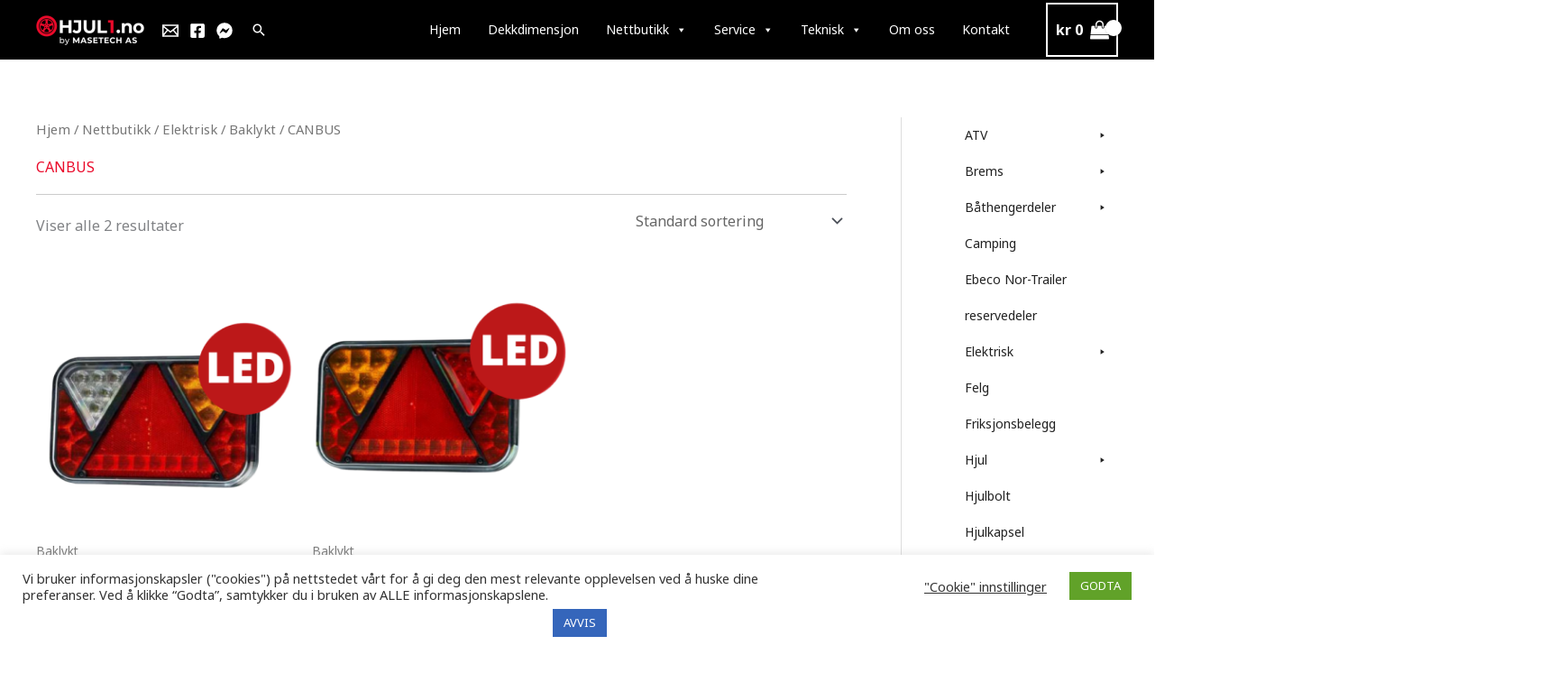

--- FILE ---
content_type: text/html; charset=UTF-8
request_url: https://hjul1.no/produktkategori/elektrisk/baklykt/canbus/
body_size: 51918
content:
<!DOCTYPE html>
<html lang="nb-NO">
<head>
<meta charset="UTF-8">
<meta name="viewport" content="width=device-width, initial-scale=1">
	<link rel="profile" href="https://gmpg.org/xfn/11"> 
	<meta name='robots' content='index, follow, max-image-preview:large, max-snippet:-1, max-video-preview:-1' />
	<!-- Pixel Cat Facebook Pixel Code -->
	<script>
	!function(f,b,e,v,n,t,s){if(f.fbq)return;n=f.fbq=function(){n.callMethod?
	n.callMethod.apply(n,arguments):n.queue.push(arguments)};if(!f._fbq)f._fbq=n;
	n.push=n;n.loaded=!0;n.version='2.0';n.queue=[];t=b.createElement(e);t.async=!0;
	t.src=v;s=b.getElementsByTagName(e)[0];s.parentNode.insertBefore(t,s)}(window,
	document,'script','https://connect.facebook.net/en_US/fbevents.js' );
	fbq( 'init', '3622137507896266' );	</script>
	<!-- DO NOT MODIFY -->
	<!-- End Facebook Pixel Code -->
	<script>window._wca = window._wca || [];</script>

	<!-- This site is optimized with the Yoast SEO plugin v26.8 - https://yoast.com/product/yoast-seo-wordpress/ -->
	<title>CANBUS Arkiver &#8211; Hjul1.no</title>
	<link rel="canonical" href="https://hjul1.no/produktkategori/elektrisk/baklykt/canbus/" />
	<meta property="og:locale" content="nb_NO" />
	<meta property="og:type" content="article" />
	<meta property="og:title" content="CANBUS Arkiver &#8211; Hjul1.no" />
	<meta property="og:url" content="https://hjul1.no/produktkategori/elektrisk/baklykt/canbus/" />
	<meta property="og:site_name" content="Hjul1.no" />
	<meta property="og:image" content="https://i0.wp.com/hjul1.no/wp-content/uploads/2021/03/4x100-med-logo.png?fit=500%2C500&ssl=1" />
	<meta property="og:image:width" content="500" />
	<meta property="og:image:height" content="500" />
	<meta property="og:image:type" content="image/png" />
	<meta name="twitter:card" content="summary_large_image" />
	<script type="application/ld+json" class="yoast-schema-graph">{"@context":"https://schema.org","@graph":[{"@type":"CollectionPage","@id":"https://hjul1.no/produktkategori/elektrisk/baklykt/canbus/","url":"https://hjul1.no/produktkategori/elektrisk/baklykt/canbus/","name":"CANBUS Arkiver &#8211; Hjul1.no","isPartOf":{"@id":"https://hjul1.no/#website"},"primaryImageOfPage":{"@id":"https://hjul1.no/produktkategori/elektrisk/baklykt/canbus/#primaryimage"},"image":{"@id":"https://hjul1.no/produktkategori/elektrisk/baklykt/canbus/#primaryimage"},"thumbnailUrl":"https://i0.wp.com/hjul1.no/wp-content/uploads/2022/08/LED-hoyre.png?fit=500%2C500&ssl=1","breadcrumb":{"@id":"https://hjul1.no/produktkategori/elektrisk/baklykt/canbus/#breadcrumb"},"inLanguage":"nb-NO"},{"@type":"ImageObject","inLanguage":"nb-NO","@id":"https://hjul1.no/produktkategori/elektrisk/baklykt/canbus/#primaryimage","url":"https://i0.wp.com/hjul1.no/wp-content/uploads/2022/08/LED-hoyre.png?fit=500%2C500&ssl=1","contentUrl":"https://i0.wp.com/hjul1.no/wp-content/uploads/2022/08/LED-hoyre.png?fit=500%2C500&ssl=1","width":500,"height":500},{"@type":"BreadcrumbList","@id":"https://hjul1.no/produktkategori/elektrisk/baklykt/canbus/#breadcrumb","itemListElement":[{"@type":"ListItem","position":1,"name":"Hjem","item":"https://hjul1.no/"},{"@type":"ListItem","position":2,"name":"Elektrisk","item":"https://hjul1.no/produktkategori/elektrisk/"},{"@type":"ListItem","position":3,"name":"Baklykt","item":"https://hjul1.no/produktkategori/elektrisk/baklykt/"},{"@type":"ListItem","position":4,"name":"CANBUS"}]},{"@type":"WebSite","@id":"https://hjul1.no/#website","url":"https://hjul1.no/","name":"Hjul1.no","description":"Tilhengerhjul og tilhengerdeler - teknisk informasjon &amp; salg","publisher":{"@id":"https://hjul1.no/#organization"},"potentialAction":[{"@type":"SearchAction","target":{"@type":"EntryPoint","urlTemplate":"https://hjul1.no/?s={search_term_string}"},"query-input":{"@type":"PropertyValueSpecification","valueRequired":true,"valueName":"search_term_string"}}],"inLanguage":"nb-NO"},{"@type":"Organization","@id":"https://hjul1.no/#organization","name":"Masetech AS","url":"https://hjul1.no/","logo":{"@type":"ImageObject","inLanguage":"nb-NO","@id":"https://hjul1.no/#/schema/logo/image/","url":"https://hjul1.no/wp-content/uploads/2021/02/hjul1-logo-350x100-by-masetech.png","contentUrl":"https://hjul1.no/wp-content/uploads/2021/02/hjul1-logo-350x100-by-masetech.png","width":350,"height":100,"caption":"Masetech AS"},"image":{"@id":"https://hjul1.no/#/schema/logo/image/"},"sameAs":["https://www.facebook.com/Hjul1.no/"]}]}</script>
	<!-- / Yoast SEO plugin. -->


<link rel='dns-prefetch' href='//stats.wp.com' />
<link rel='dns-prefetch' href='//www.googletagmanager.com' />
<link rel='dns-prefetch' href='//fonts.googleapis.com' />
<link rel='dns-prefetch' href='//pagead2.googlesyndication.com' />
<link rel='preconnect' href='//i0.wp.com' />
<link rel='preconnect' href='//c0.wp.com' />
<link rel="alternate" type="application/rss+xml" title="Hjul1.no &raquo; strøm" href="https://hjul1.no/feed/" />
<link rel="alternate" type="application/rss+xml" title="Hjul1.no &raquo; kommentarstrøm" href="https://hjul1.no/comments/feed/" />
<link rel="alternate" type="application/rss+xml" title="Hjul1.no &raquo; CANBUS Kategori Strøm" href="https://hjul1.no/produktkategori/elektrisk/baklykt/canbus/feed/" />
<style id='wp-img-auto-sizes-contain-inline-css'>
img:is([sizes=auto i],[sizes^="auto," i]){contain-intrinsic-size:3000px 1500px}
/*# sourceURL=wp-img-auto-sizes-contain-inline-css */
</style>
<link rel='stylesheet' id='woosb-blocks-css' href='https://hjul1.no/wp-content/plugins/woo-product-bundle/assets/css/blocks.css?ver=8.4.3' media='all' />
<link rel='stylesheet' id='astra-theme-css-css' href='https://hjul1.no/wp-content/themes/astra/assets/css/minified/frontend.min.css?ver=4.12.1' media='all' />
<style id='astra-theme-css-inline-css'>
.ast-no-sidebar .entry-content .alignfull {margin-left: calc( -50vw + 50%);margin-right: calc( -50vw + 50%);max-width: 100vw;width: 100vw;}.ast-no-sidebar .entry-content .alignwide {margin-left: calc(-41vw + 50%);margin-right: calc(-41vw + 50%);max-width: unset;width: unset;}.ast-no-sidebar .entry-content .alignfull .alignfull,.ast-no-sidebar .entry-content .alignfull .alignwide,.ast-no-sidebar .entry-content .alignwide .alignfull,.ast-no-sidebar .entry-content .alignwide .alignwide,.ast-no-sidebar .entry-content .wp-block-column .alignfull,.ast-no-sidebar .entry-content .wp-block-column .alignwide{width: 100%;margin-left: auto;margin-right: auto;}.wp-block-gallery,.blocks-gallery-grid {margin: 0;}.wp-block-separator {max-width: 100px;}.wp-block-separator.is-style-wide,.wp-block-separator.is-style-dots {max-width: none;}.entry-content .has-2-columns .wp-block-column:first-child {padding-right: 10px;}.entry-content .has-2-columns .wp-block-column:last-child {padding-left: 10px;}@media (max-width: 782px) {.entry-content .wp-block-columns .wp-block-column {flex-basis: 100%;}.entry-content .has-2-columns .wp-block-column:first-child {padding-right: 0;}.entry-content .has-2-columns .wp-block-column:last-child {padding-left: 0;}}body .entry-content .wp-block-latest-posts {margin-left: 0;}body .entry-content .wp-block-latest-posts li {list-style: none;}.ast-no-sidebar .ast-container .entry-content .wp-block-latest-posts {margin-left: 0;}.ast-header-break-point .entry-content .alignwide {margin-left: auto;margin-right: auto;}.entry-content .blocks-gallery-item img {margin-bottom: auto;}.wp-block-pullquote {border-top: 4px solid #555d66;border-bottom: 4px solid #555d66;color: #40464d;}:root{--ast-post-nav-space:0;--ast-container-default-xlg-padding:6.67em;--ast-container-default-lg-padding:5.67em;--ast-container-default-slg-padding:4.34em;--ast-container-default-md-padding:3.34em;--ast-container-default-sm-padding:6.67em;--ast-container-default-xs-padding:2.4em;--ast-container-default-xxs-padding:1.4em;--ast-code-block-background:#EEEEEE;--ast-comment-inputs-background:#FAFAFA;--ast-normal-container-width:1200px;--ast-narrow-container-width:750px;--ast-blog-title-font-weight:normal;--ast-blog-meta-weight:inherit;--ast-global-color-primary:var(--ast-global-color-5);--ast-global-color-secondary:var(--ast-global-color-4);--ast-global-color-alternate-background:var(--ast-global-color-7);--ast-global-color-subtle-background:var(--ast-global-color-6);--ast-bg-style-guide:var( --ast-global-color-secondary,--ast-global-color-5 );--ast-shadow-style-guide:0px 0px 4px 0 #00000057;--ast-global-dark-bg-style:#fff;--ast-global-dark-lfs:#fbfbfb;--ast-widget-bg-color:#fafafa;--ast-wc-container-head-bg-color:#fbfbfb;--ast-title-layout-bg:#eeeeee;--ast-search-border-color:#e7e7e7;--ast-lifter-hover-bg:#e6e6e6;--ast-gallery-block-color:#000;--srfm-color-input-label:var(--ast-global-color-2);}html{font-size:100%;}a,.page-title{color:#ea0a2a;}a:hover,a:focus{color:#ea0a2a;}body,button,input,select,textarea,.ast-button,.ast-custom-button{font-family:'Noto Sans',sans-serif;font-weight:400;font-size:16px;font-size:1rem;line-height:var(--ast-body-line-height,1.7em);}blockquote{color:#000000;}h1,h2,h3,h4,h5,h6,.entry-content :where(h1,h2,h3,h4,h5,h6),.site-title,.site-title a{font-family:'Montserrat',sans-serif;font-weight:700;}.ast-site-identity .site-title a{color:var(--ast-global-color-2);}.site-title{font-size:22px;font-size:1.375rem;display:none;}header .custom-logo-link img{max-width:120px;width:120px;}.astra-logo-svg{width:120px;}.site-header .site-description{font-size:15px;font-size:0.9375rem;display:none;}.entry-title{font-size:30px;font-size:1.875rem;}.archive .ast-article-post .ast-article-inner,.blog .ast-article-post .ast-article-inner,.archive .ast-article-post .ast-article-inner:hover,.blog .ast-article-post .ast-article-inner:hover{overflow:hidden;}h1,.entry-content :where(h1){font-size:64px;font-size:4rem;font-family:'Montserrat',sans-serif;line-height:1.4em;}h2,.entry-content :where(h2){font-size:40px;font-size:2.5rem;font-family:'Montserrat',sans-serif;line-height:1.3em;}h3,.entry-content :where(h3){font-size:24px;font-size:1.5rem;font-family:'Montserrat',sans-serif;line-height:1.3em;}h4,.entry-content :where(h4){font-size:20px;font-size:1.25rem;line-height:1.2em;font-family:'Montserrat',sans-serif;}h5,.entry-content :where(h5){font-size:18px;font-size:1.125rem;line-height:1.2em;font-family:'Montserrat',sans-serif;}h6,.entry-content :where(h6){font-size:15px;font-size:0.9375rem;line-height:1.25em;font-family:'Montserrat',sans-serif;}::selection{background-color:#ea0a2a;color:#ffffff;}body,h1,h2,h3,h4,h5,h6,.entry-title a,.entry-content :where(h1,h2,h3,h4,h5,h6){color:#222222;}.tagcloud a:hover,.tagcloud a:focus,.tagcloud a.current-item{color:#ffffff;border-color:#ea0a2a;background-color:#ea0a2a;}input:focus,input[type="text"]:focus,input[type="email"]:focus,input[type="url"]:focus,input[type="password"]:focus,input[type="reset"]:focus,input[type="search"]:focus,textarea:focus{border-color:#ea0a2a;}input[type="radio"]:checked,input[type=reset],input[type="checkbox"]:checked,input[type="checkbox"]:hover:checked,input[type="checkbox"]:focus:checked,input[type=range]::-webkit-slider-thumb{border-color:#ea0a2a;background-color:#ea0a2a;box-shadow:none;}.site-footer a:hover + .post-count,.site-footer a:focus + .post-count{background:#ea0a2a;border-color:#ea0a2a;}.single .nav-links .nav-previous,.single .nav-links .nav-next{color:#ea0a2a;}.entry-meta,.entry-meta *{line-height:1.45;color:#ea0a2a;}.entry-meta a:not(.ast-button):hover,.entry-meta a:not(.ast-button):hover *,.entry-meta a:not(.ast-button):focus,.entry-meta a:not(.ast-button):focus *,.page-links > .page-link,.page-links .page-link:hover,.post-navigation a:hover{color:#ea0a2a;}#cat option,.secondary .calendar_wrap thead a,.secondary .calendar_wrap thead a:visited{color:#ea0a2a;}.secondary .calendar_wrap #today,.ast-progress-val span{background:#ea0a2a;}.secondary a:hover + .post-count,.secondary a:focus + .post-count{background:#ea0a2a;border-color:#ea0a2a;}.calendar_wrap #today > a{color:#ffffff;}.page-links .page-link,.single .post-navigation a{color:#ea0a2a;}.ast-search-menu-icon .search-form button.search-submit{padding:0 4px;}.ast-search-menu-icon form.search-form{padding-right:0;}.ast-search-menu-icon.slide-search input.search-field{width:0;}.ast-header-search .ast-search-menu-icon.ast-dropdown-active .search-form,.ast-header-search .ast-search-menu-icon.ast-dropdown-active .search-field:focus{transition:all 0.2s;}.search-form input.search-field:focus{outline:none;}.widget-title,.widget .wp-block-heading{font-size:22px;font-size:1.375rem;color:#222222;}#secondary,#secondary button,#secondary input,#secondary select,#secondary textarea{font-size:16px;font-size:1rem;}.ast-search-menu-icon.slide-search a:focus-visible:focus-visible,.astra-search-icon:focus-visible,#close:focus-visible,a:focus-visible,.ast-menu-toggle:focus-visible,.site .skip-link:focus-visible,.wp-block-loginout input:focus-visible,.wp-block-search.wp-block-search__button-inside .wp-block-search__inside-wrapper,.ast-header-navigation-arrow:focus-visible,.woocommerce .wc-proceed-to-checkout > .checkout-button:focus-visible,.woocommerce .woocommerce-MyAccount-navigation ul li a:focus-visible,.ast-orders-table__row .ast-orders-table__cell:focus-visible,.woocommerce .woocommerce-order-details .order-again > .button:focus-visible,.woocommerce .woocommerce-message a.button.wc-forward:focus-visible,.woocommerce #minus_qty:focus-visible,.woocommerce #plus_qty:focus-visible,a#ast-apply-coupon:focus-visible,.woocommerce .woocommerce-info a:focus-visible,.woocommerce .astra-shop-summary-wrap a:focus-visible,.woocommerce a.wc-forward:focus-visible,#ast-apply-coupon:focus-visible,.woocommerce-js .woocommerce-mini-cart-item a.remove:focus-visible,#close:focus-visible,.button.search-submit:focus-visible,#search_submit:focus,.normal-search:focus-visible,.ast-header-account-wrap:focus-visible,.woocommerce .ast-on-card-button.ast-quick-view-trigger:focus,.astra-cart-drawer-close:focus,.ast-single-variation:focus,.ast-woocommerce-product-gallery__image:focus,.ast-button:focus,.woocommerce-product-gallery--with-images [data-controls="prev"]:focus-visible,.woocommerce-product-gallery--with-images [data-controls="next"]:focus-visible,.ast-builder-button-wrap:has(.ast-custom-button-link:focus),.ast-builder-button-wrap .ast-custom-button-link:focus{outline-style:dotted;outline-color:inherit;outline-width:thin;}input:focus,input[type="text"]:focus,input[type="email"]:focus,input[type="url"]:focus,input[type="password"]:focus,input[type="reset"]:focus,input[type="search"]:focus,input[type="number"]:focus,textarea:focus,.wp-block-search__input:focus,[data-section="section-header-mobile-trigger"] .ast-button-wrap .ast-mobile-menu-trigger-minimal:focus,.ast-mobile-popup-drawer.active .menu-toggle-close:focus,.woocommerce-ordering select.orderby:focus,#ast-scroll-top:focus,#coupon_code:focus,.woocommerce-page #comment:focus,.woocommerce #reviews #respond input#submit:focus,.woocommerce a.add_to_cart_button:focus,.woocommerce .button.single_add_to_cart_button:focus,.woocommerce .woocommerce-cart-form button:focus,.woocommerce .woocommerce-cart-form__cart-item .quantity .qty:focus,.woocommerce .woocommerce-billing-fields .woocommerce-billing-fields__field-wrapper .woocommerce-input-wrapper > .input-text:focus,.woocommerce #order_comments:focus,.woocommerce #place_order:focus,.woocommerce .woocommerce-address-fields .woocommerce-address-fields__field-wrapper .woocommerce-input-wrapper > .input-text:focus,.woocommerce .woocommerce-MyAccount-content form button:focus,.woocommerce .woocommerce-MyAccount-content .woocommerce-EditAccountForm .woocommerce-form-row .woocommerce-Input.input-text:focus,.woocommerce .ast-woocommerce-container .woocommerce-pagination ul.page-numbers li a:focus,body #content .woocommerce form .form-row .select2-container--default .select2-selection--single:focus,#ast-coupon-code:focus,.woocommerce.woocommerce-js .quantity input[type=number]:focus,.woocommerce-js .woocommerce-mini-cart-item .quantity input[type=number]:focus,.woocommerce p#ast-coupon-trigger:focus{border-style:dotted;border-color:inherit;border-width:thin;}input{outline:none;}.woocommerce-js input[type=text]:focus,.woocommerce-js input[type=email]:focus,.woocommerce-js textarea:focus,input[type=number]:focus,.comments-area textarea#comment:focus,.comments-area textarea#comment:active,.comments-area .ast-comment-formwrap input[type="text"]:focus,.comments-area .ast-comment-formwrap input[type="text"]:active{outline-style:unset;outline-color:inherit;outline-width:thin;}.site-logo-img img{ transition:all 0.2s linear;}body .ast-oembed-container *{position:absolute;top:0;width:100%;height:100%;left:0;}body .wp-block-embed-pocket-casts .ast-oembed-container *{position:unset;}.ast-single-post-featured-section + article {margin-top: 2em;}.site-content .ast-single-post-featured-section img {width: 100%;overflow: hidden;object-fit: cover;}.site > .ast-single-related-posts-container {margin-top: 0;}@media (min-width: 922px) {.ast-desktop .ast-container--narrow {max-width: var(--ast-narrow-container-width);margin: 0 auto;}}#secondary {margin: 4em 0 2.5em;word-break: break-word;line-height: 2;}#secondary li {margin-bottom: 0.25em;}#secondary li:last-child {margin-bottom: 0;}@media (max-width: 768px) {.js_active .ast-plain-container.ast-single-post #secondary {margin-top: 1.5em;}}.ast-separate-container.ast-two-container #secondary .widget {background-color: #fff;padding: 2em;margin-bottom: 2em;}@media (min-width: 993px) {.ast-left-sidebar #secondary {padding-right: 60px;}.ast-right-sidebar #secondary {padding-left: 60px;}}@media (max-width: 993px) {.ast-right-sidebar #secondary {padding-left: 30px;}.ast-left-sidebar #secondary {padding-right: 30px;}}@media (max-width:921.9px){#ast-desktop-header{display:none;}}@media (min-width:922px){#ast-mobile-header{display:none;}}.ast-site-header-cart .cart-container,.ast-edd-site-header-cart .ast-edd-cart-container {transition: all 0.2s linear;}.ast-site-header-cart .ast-woo-header-cart-info-wrap,.ast-edd-site-header-cart .ast-edd-header-cart-info-wrap {padding: 0 6px 0 2px;font-weight: 600;line-height: 2.7;display: inline-block;}.ast-site-header-cart i.astra-icon {font-size: 20px;font-size: 1.3em;font-style: normal;font-weight: normal;position: relative;padding: 0 2px;}.ast-site-header-cart i.astra-icon.no-cart-total:after,.ast-header-break-point.ast-header-custom-item-outside .ast-edd-header-cart-info-wrap,.ast-header-break-point.ast-header-custom-item-outside .ast-woo-header-cart-info-wrap {display: none;}.ast-site-header-cart.ast-menu-cart-fill i.astra-icon,.ast-edd-site-header-cart.ast-edd-menu-cart-fill span.astra-icon {font-size: 1.1em;}.astra-cart-drawer {position: fixed;display: block;visibility: hidden;overflow: auto;-webkit-overflow-scrolling: touch;z-index: 10000;background-color: var(--ast-global-color-primary,var(--ast-global-color-5));transform: translate3d(0,0,0);opacity: 0;will-change: transform;transition: 0.25s ease;}.woocommerce-mini-cart {position: relative;}.woocommerce-mini-cart::before {content: "";transition: .3s;}.woocommerce-mini-cart.ajax-mini-cart-qty-loading::before {position: absolute;top: 0;left: 0;right: 0;width: 100%;height: 100%;z-index: 5;background-color: var(--ast-global-color-primary,var(--ast-global-color-5));opacity: .5;}.astra-cart-drawer {width: 460px;height: 100%;left: 100%;top: 0px;opacity: 1;transform: translate3d(0%,0,0);}.astra-cart-drawer .astra-cart-drawer-header {position: absolute;width: 100%;text-align: left;text-transform: inherit;font-weight: 500;border-bottom: 1px solid var(--ast-border-color);padding: 1.34em;line-height: 1;z-index: 1;max-height: 3.5em;}.astra-cart-drawer .astra-cart-drawer-header .astra-cart-drawer-title {color: var(--ast-global-color-2);}.astra-cart-drawer .astra-cart-drawer-close .ast-close-svg {width: 22px;height: 22px;}.astra-cart-drawer .astra-cart-drawer-content,.astra-cart-drawer .astra-cart-drawer-content .widget_shopping_cart,.astra-cart-drawer .astra-cart-drawer-content .widget_shopping_cart_content {height: 100%;}.astra-cart-drawer .astra-cart-drawer-content {padding-top: 3.5em;}.astra-cart-drawer .ast-mini-cart-price-wrap .multiply-symbol{padding: 0 0.5em;}.astra-cart-drawer .astra-cart-drawer-content .woocommerce-mini-cart-item .ast-mini-cart-price-wrap {float: right;margin-top: 0.5em;max-width: 50%;}.astra-cart-drawer .astra-cart-drawer-content .woocommerce-mini-cart-item .variation {margin-top: 0.5em;margin-bottom: 0.5em;}.astra-cart-drawer .astra-cart-drawer-content .woocommerce-mini-cart-item .variation dt {font-weight: 500;}.astra-cart-drawer .astra-cart-drawer-content .widget_shopping_cart_content {display: flex;flex-direction: column;overflow: hidden;}.astra-cart-drawer .astra-cart-drawer-content .widget_shopping_cart_content ul li {min-height: 60px;}.woocommerce-js .astra-cart-drawer .astra-cart-drawer-content .woocommerce-mini-cart__total {display: flex;justify-content: space-between;padding: 0.7em 1.34em;margin-bottom: 0;}.woocommerce-js .astra-cart-drawer .astra-cart-drawer-content .woocommerce-mini-cart__total strong,.woocommerce-js .astra-cart-drawer .astra-cart-drawer-content .woocommerce-mini-cart__total .amount {width: 50%;}.astra-cart-drawer .astra-cart-drawer-content .woocommerce-mini-cart {padding: 1.3em;flex: 1;overflow: auto;}.astra-cart-drawer .astra-cart-drawer-content .woocommerce-mini-cart a.remove {width: 20px;height: 20px;line-height: 16px;}.astra-cart-drawer .astra-cart-drawer-content .woocommerce-mini-cart__total {padding: 1em 1.5em;margin: 0;text-align: center;}.astra-cart-drawer .astra-cart-drawer-content .woocommerce-mini-cart__buttons {padding: 1.34em;text-align: center;margin-bottom: 0;}.astra-cart-drawer .astra-cart-drawer-content .woocommerce-mini-cart__buttons .button.checkout {margin-right: 0;}.astra-cart-drawer .astra-cart-drawer-content .woocommerce-mini-cart__buttons a{width: 100%;}.woocommerce-js .astra-cart-drawer .astra-cart-drawer-content .woocommerce-mini-cart__buttons a:nth-last-child(1) {margin-bottom: 0;}.astra-cart-drawer .astra-cart-drawer-content .edd-cart-item {padding: .5em 2.6em .5em 1.5em;}.astra-cart-drawer .astra-cart-drawer-content .edd-cart-item .edd-remove-from-cart::after {width: 20px;height: 20px;line-height: 16px;}.astra-cart-drawer .astra-cart-drawer-content .edd-cart-number-of-items {padding: 1em 1.5em 1em 1.5em;margin-bottom: 0;text-align: center;}.astra-cart-drawer .astra-cart-drawer-content .edd_total {padding: .5em 1.5em;margin: 0;text-align: center;}.astra-cart-drawer .astra-cart-drawer-content .cart_item.edd_checkout {padding: 1em 1.5em 0;text-align: center;margin-top: 0;}.astra-cart-drawer .widget_shopping_cart_content > .woocommerce-mini-cart__empty-message {display: none;}.astra-cart-drawer .woocommerce-mini-cart__empty-message,.astra-cart-drawer .cart_item.empty {text-align: center;margin-top: 10px;}body.admin-bar .astra-cart-drawer {padding-top: 32px;}@media (max-width: 782px) {body.admin-bar .astra-cart-drawer {padding-top: 46px;}}.ast-mobile-cart-active body.ast-hfb-header {overflow: hidden;}.ast-mobile-cart-active .astra-mobile-cart-overlay {opacity: 1;cursor: pointer;visibility: visible;z-index: 999;}.ast-mini-cart-empty-wrap {display: flex;flex-wrap: wrap;height: 100%;align-items: flex-end;}.ast-mini-cart-empty-wrap > * {width: 100%;}.astra-cart-drawer-content .ast-mini-cart-empty {height: 100%;display: flex;flex-direction: column;justify-content: space-between;text-align: center;}.astra-cart-drawer-content .ast-mini-cart-empty .ast-mini-cart-message {display: flex;align-items: center;justify-content: center;height: 100%;padding: 1.34em;}@media (min-width: 546px) {.astra-cart-drawer .astra-cart-drawer-content.ast-large-view .woocommerce-mini-cart__buttons {display: flex;}.woocommerce-js .astra-cart-drawer .astra-cart-drawer-content.ast-large-view .woocommerce-mini-cart__buttons a,.woocommerce-js .astra-cart-drawer .astra-cart-drawer-content.ast-large-view .woocommerce-mini-cart__buttons a.checkout {margin-top: 0;margin-bottom: 0;}}.ast-site-header-cart .cart-container:focus-visible {display: inline-block;}.ast-site-header-cart i.astra-icon:after {content: attr(data-cart-total);position: absolute;font-family: 'Noto Sans',sans-serif;font-style: normal;top: -10px;right: -12px;font-weight: bold;box-shadow: 1px 1px 3px 0px rgba(0,0,0,0.3);font-size: 11px;padding-left: 0px;padding-right: 1px;line-height: 17px;letter-spacing: -.5px;height: 18px;min-width: 18px;border-radius: 99px;text-align: center;z-index: 3;}li.woocommerce-custom-menu-item .ast-site-header-cart i.astra-icon:after,li.edd-custom-menu-item .ast-edd-site-header-cart span.astra-icon:after {padding-left: 2px;}.astra-cart-drawer .astra-cart-drawer-close {position: absolute;top: 0.5em;right: 0;border: none;margin: 0;padding: .6em 1em .4em;color: var(--ast-global-color-2);background-color: transparent;}.astra-mobile-cart-overlay {background-color: rgba(0,0,0,0.4);position: fixed;top: 0;right: 0;bottom: 0;left: 0;visibility: hidden;opacity: 0;transition: opacity 0.2s ease-in-out;}.astra-cart-drawer .astra-cart-drawer-content .edd-cart-item .edd-remove-from-cart {right: 1.2em;}.ast-header-break-point.ast-woocommerce-cart-menu.ast-hfb-header .ast-cart-menu-wrap,.ast-header-break-point.ast-hfb-header .ast-cart-menu-wrap,.ast-header-break-point .ast-edd-site-header-cart-wrap .ast-edd-cart-menu-wrap {width: auto;height: 2em;font-size: 1.4em;line-height: 2;vertical-align: middle;text-align: right;}.woocommerce-js .astra-cart-drawer .astra-cart-drawer-content .woocommerce-mini-cart__buttons .button:not(.checkout):not(.ast-continue-shopping) {margin-right: 10px;}.woocommerce-js .astra-cart-drawer .astra-cart-drawer-content .woocommerce-mini-cart__buttons .button:not(.checkout):not(.ast-continue-shopping),.ast-site-header-cart .widget_shopping_cart .buttons .button:not(.checkout),.ast-site-header-cart .ast-site-header-cart-data .ast-mini-cart-empty .woocommerce-mini-cart__buttons a.button {background-color: transparent;border-style: solid;border-width: 1px;border-color: #ea0a2a;color: #ea0a2a;}.woocommerce-js .astra-cart-drawer .astra-cart-drawer-content .woocommerce-mini-cart__buttons .button:not(.checkout):not(.ast-continue-shopping):hover,.ast-site-header-cart .widget_shopping_cart .buttons .button:not(.checkout):hover {border-color: #ea0a2a;color: #ea0a2a;}.woocommerce-js .astra-cart-drawer .astra-cart-drawer-content .woocommerce-mini-cart__buttons a.checkout {margin-left: 0;margin-top: 10px;border-style: solid;border-width: 2px;border-color: #ea0a2a;}.woocommerce-js .astra-cart-drawer .astra-cart-drawer-content .woocommerce-mini-cart__buttons a.checkout:hover {border-color: #ea0a2a;}.woocommerce-js .astra-cart-drawer .astra-cart-drawer-content .woocommerce-mini-cart__total strong{padding-right: .5em;text-align: left;font-weight: 500;}.woocommerce-js .astra-cart-drawer .astra-cart-drawer-content .woocommerce-mini-cart__total .amount{text-align: right;}.astra-cart-drawer.active {transform: translate3d(-100%,0,0);visibility: visible;}.ast-site-header-cart.ast-menu-cart-outline .ast-cart-menu-wrap,.ast-site-header-cart.ast-menu-cart-fill .ast-cart-menu-wrap,.ast-edd-site-header-cart.ast-edd-menu-cart-outline .ast-edd-cart-menu-wrap,.ast-edd-site-header-cart.ast-edd-menu-cart-fill .ast-edd-cart-menu-wrap {line-height: 1.8;}.ast-site-header-cart .cart-container *,.ast-edd-site-header-cart .ast-edd-cart-container * {transition: all 0s linear;}@media (max-width:921px){.astra-cart-drawer.active{width:80%;}}@media (max-width:544px){.astra-cart-drawer.active{width:100%;}}.wp-block-buttons.aligncenter{justify-content:center;}@media (max-width:782px){.entry-content .wp-block-columns .wp-block-column{margin-left:0px;}}.wp-block-image.aligncenter{margin-left:auto;margin-right:auto;}.wp-block-table.aligncenter{margin-left:auto;margin-right:auto;}.wp-block-buttons .wp-block-button.is-style-outline .wp-block-button__link.wp-element-button,.ast-outline-button,.wp-block-uagb-buttons-child .uagb-buttons-repeater.ast-outline-button{border-color:#ea0a2a;border-top-width:2px;border-right-width:2px;border-bottom-width:2px;border-left-width:2px;font-family:inherit;font-weight:700;font-size:14px;font-size:0.875rem;line-height:1em;border-top-left-radius:30px;border-top-right-radius:30px;border-bottom-right-radius:30px;border-bottom-left-radius:30px;}.wp-block-button.is-style-outline .wp-block-button__link:hover,.wp-block-buttons .wp-block-button.is-style-outline .wp-block-button__link:focus,.wp-block-buttons .wp-block-button.is-style-outline > .wp-block-button__link:not(.has-text-color):hover,.wp-block-buttons .wp-block-button.wp-block-button__link.is-style-outline:not(.has-text-color):hover,.ast-outline-button:hover,.ast-outline-button:focus,.wp-block-uagb-buttons-child .uagb-buttons-repeater.ast-outline-button:hover,.wp-block-uagb-buttons-child .uagb-buttons-repeater.ast-outline-button:focus{background-color:#ea0a2a;}.wp-block-button .wp-block-button__link.wp-element-button.is-style-outline:not(.has-background),.wp-block-button.is-style-outline>.wp-block-button__link.wp-element-button:not(.has-background),.ast-outline-button{background-color:#ea0a2a;}.entry-content[data-ast-blocks-layout] > figure{margin-bottom:1em;}.review-rating{display:flex;align-items:center;order:2;}@media (max-width:921px){.ast-left-sidebar #content > .ast-container{display:flex;flex-direction:column-reverse;width:100%;}.ast-separate-container .ast-article-post,.ast-separate-container .ast-article-single{padding:1.5em 2.14em;}.ast-author-box img.avatar{margin:20px 0 0 0;}}@media (max-width:921px){#secondary.secondary{padding-top:0;}.ast-separate-container.ast-right-sidebar #secondary{padding-left:1em;padding-right:1em;}.ast-separate-container.ast-two-container #secondary{padding-left:0;padding-right:0;}.ast-page-builder-template .entry-header #secondary,.ast-page-builder-template #secondary{margin-top:1.5em;}}@media (max-width:921px){.ast-right-sidebar #primary{padding-right:0;}.ast-page-builder-template.ast-left-sidebar #secondary,.ast-page-builder-template.ast-right-sidebar #secondary{padding-right:20px;padding-left:20px;}.ast-right-sidebar #secondary,.ast-left-sidebar #primary{padding-left:0;}.ast-left-sidebar #secondary{padding-right:0;}}@media (min-width:922px){.ast-separate-container.ast-right-sidebar #primary,.ast-separate-container.ast-left-sidebar #primary{border:0;}.search-no-results.ast-separate-container #primary{margin-bottom:4em;}}@media (min-width:922px){.ast-right-sidebar #primary{border-right:1px solid var(--ast-border-color);}.ast-left-sidebar #primary{border-left:1px solid var(--ast-border-color);}.ast-right-sidebar #secondary{border-left:1px solid var(--ast-border-color);margin-left:-1px;}.ast-left-sidebar #secondary{border-right:1px solid var(--ast-border-color);margin-right:-1px;}.ast-separate-container.ast-two-container.ast-right-sidebar #secondary{padding-left:30px;padding-right:0;}.ast-separate-container.ast-two-container.ast-left-sidebar #secondary{padding-right:30px;padding-left:0;}.ast-separate-container.ast-right-sidebar #secondary,.ast-separate-container.ast-left-sidebar #secondary{border:0;margin-left:auto;margin-right:auto;}.ast-separate-container.ast-two-container #secondary .widget:last-child{margin-bottom:0;}}.elementor-widget-button .elementor-button{border-style:solid;text-decoration:none;border-top-width:0;border-right-width:0;border-left-width:0;border-bottom-width:0;}body .elementor-button.elementor-size-sm,body .elementor-button.elementor-size-xs,body .elementor-button.elementor-size-md,body .elementor-button.elementor-size-lg,body .elementor-button.elementor-size-xl,body .elementor-button{border-top-left-radius:30px;border-top-right-radius:30px;border-bottom-right-radius:30px;border-bottom-left-radius:30px;padding-top:17px;padding-right:40px;padding-bottom:17px;padding-left:40px;}.elementor-widget-button .elementor-button{border-color:#ea0a2a;background-color:#ea0a2a;}.elementor-widget-button .elementor-button:hover,.elementor-widget-button .elementor-button:focus{color:#ffffff;background-color:#ea0a2a;border-color:#ea0a2a;}.wp-block-button .wp-block-button__link ,.elementor-widget-button .elementor-button,.elementor-widget-button .elementor-button:visited{color:#ffffff;}.elementor-widget-button .elementor-button{font-weight:700;font-size:14px;font-size:0.875rem;line-height:1em;text-transform:uppercase;}body .elementor-button.elementor-size-sm,body .elementor-button.elementor-size-xs,body .elementor-button.elementor-size-md,body .elementor-button.elementor-size-lg,body .elementor-button.elementor-size-xl,body .elementor-button{font-size:14px;font-size:0.875rem;}.wp-block-button .wp-block-button__link:hover,.wp-block-button .wp-block-button__link:focus{color:#ffffff;background-color:#ea0a2a;border-color:#ea0a2a;}.elementor-widget-heading h1.elementor-heading-title{line-height:1.4em;}.elementor-widget-heading h2.elementor-heading-title{line-height:1.3em;}.elementor-widget-heading h3.elementor-heading-title{line-height:1.3em;}.elementor-widget-heading h4.elementor-heading-title{line-height:1.2em;}.elementor-widget-heading h5.elementor-heading-title{line-height:1.2em;}.elementor-widget-heading h6.elementor-heading-title{line-height:1.25em;}.wp-block-button .wp-block-button__link{border-top-width:0;border-right-width:0;border-left-width:0;border-bottom-width:0;border-color:#ea0a2a;background-color:#ea0a2a;color:#ffffff;font-family:inherit;font-weight:700;line-height:1em;text-transform:uppercase;font-size:14px;font-size:0.875rem;border-top-left-radius:30px;border-top-right-radius:30px;border-bottom-right-radius:30px;border-bottom-left-radius:30px;padding-top:17px;padding-right:40px;padding-bottom:17px;padding-left:40px;}.menu-toggle,button,.ast-button,.ast-custom-button,.button,input#submit,input[type="button"],input[type="submit"],input[type="reset"]{border-style:solid;border-top-width:0;border-right-width:0;border-left-width:0;border-bottom-width:0;color:#ffffff;border-color:#ea0a2a;background-color:#ea0a2a;padding-top:17px;padding-right:40px;padding-bottom:17px;padding-left:40px;font-family:inherit;font-weight:700;font-size:14px;font-size:0.875rem;line-height:1em;text-transform:uppercase;border-top-left-radius:30px;border-top-right-radius:30px;border-bottom-right-radius:30px;border-bottom-left-radius:30px;}button:focus,.menu-toggle:hover,button:hover,.ast-button:hover,.ast-custom-button:hover .button:hover,.ast-custom-button:hover ,input[type=reset]:hover,input[type=reset]:focus,input#submit:hover,input#submit:focus,input[type="button"]:hover,input[type="button"]:focus,input[type="submit"]:hover,input[type="submit"]:focus{color:#ffffff;background-color:#ea0a2a;border-color:#ea0a2a;}@media (max-width:921px){.ast-mobile-header-stack .main-header-bar .ast-search-menu-icon{display:inline-block;}.ast-header-break-point.ast-header-custom-item-outside .ast-mobile-header-stack .main-header-bar .ast-search-icon{margin:0;}.ast-comment-avatar-wrap img{max-width:2.5em;}.ast-comment-meta{padding:0 1.8888em 1.3333em;}.ast-separate-container .ast-comment-list li.depth-1{padding:1.5em 2.14em;}.ast-separate-container .comment-respond{padding:2em 2.14em;}}@media (min-width:544px){.ast-container{max-width:100%;}}@media (max-width:544px){.ast-separate-container .ast-article-post,.ast-separate-container .ast-article-single,.ast-separate-container .comments-title,.ast-separate-container .ast-archive-description{padding:1.5em 1em;}.ast-separate-container #content .ast-container{padding-left:0.54em;padding-right:0.54em;}.ast-separate-container .ast-comment-list .bypostauthor{padding:.5em;}.ast-search-menu-icon.ast-dropdown-active .search-field{width:170px;}.ast-separate-container #secondary{padding-top:0;}.ast-separate-container.ast-two-container #secondary .widget{margin-bottom:1.5em;padding-left:1em;padding-right:1em;}}@media (max-width:921px){.ast-header-break-point .ast-search-menu-icon.slide-search .search-form{right:0;}.ast-header-break-point .ast-mobile-header-stack .ast-search-menu-icon.slide-search .search-form{right:-1em;}} #ast-mobile-header .ast-site-header-cart-li a{pointer-events:none;}body,.ast-separate-container{background-image:none;}.ast-no-sidebar.ast-separate-container .entry-content .alignfull {margin-left: -6.67em;margin-right: -6.67em;width: auto;}@media (max-width: 1200px) {.ast-no-sidebar.ast-separate-container .entry-content .alignfull {margin-left: -2.4em;margin-right: -2.4em;}}@media (max-width: 768px) {.ast-no-sidebar.ast-separate-container .entry-content .alignfull {margin-left: -2.14em;margin-right: -2.14em;}}@media (max-width: 544px) {.ast-no-sidebar.ast-separate-container .entry-content .alignfull {margin-left: -1em;margin-right: -1em;}}.ast-no-sidebar.ast-separate-container .entry-content .alignwide {margin-left: -20px;margin-right: -20px;}.ast-no-sidebar.ast-separate-container .entry-content .wp-block-column .alignfull,.ast-no-sidebar.ast-separate-container .entry-content .wp-block-column .alignwide {margin-left: auto;margin-right: auto;width: 100%;}@media (max-width:921px){.site-title{display:none;}.site-header .site-description{display:none;}h1,.entry-content :where(h1){font-size:44px;}h2,.entry-content :where(h2){font-size:32px;}h3,.entry-content :where(h3){font-size:20px;}}@media (max-width:544px){.widget-title{font-size:21px;font-size:1.4rem;}body,button,input,select,textarea,.ast-button,.ast-custom-button{font-size:15px;font-size:0.9375rem;}#secondary,#secondary button,#secondary input,#secondary select,#secondary textarea{font-size:15px;font-size:0.9375rem;}.site-title{font-size:20px;font-size:1.25rem;display:none;}.site-header .site-description{font-size:14px;font-size:0.875rem;display:none;}h1,.entry-content :where(h1){font-size:30px;}h2,.entry-content :where(h2){font-size:24px;}h3,.entry-content :where(h3){font-size:20px;}h4,.entry-content :where(h4){font-size:19px;font-size:1.1875rem;}h5,.entry-content :where(h5){font-size:16px;font-size:1rem;}h6,.entry-content :where(h6){font-size:15px;font-size:0.9375rem;}header .custom-logo-link img,.ast-header-break-point .site-branding img,.ast-header-break-point .custom-logo-link img{max-width:100px;width:100px;}.astra-logo-svg{width:100px;}.ast-header-break-point .site-logo-img .custom-mobile-logo-link img{max-width:100px;}}@media (max-width:921px){html{font-size:91.2%;}}@media (max-width:544px){html{font-size:100%;}}@media (min-width:922px){.ast-container{max-width:1240px;}}@font-face {font-family: "Astra";src: url(https://hjul1.no/wp-content/themes/astra/assets/fonts/astra.woff) format("woff"),url(https://hjul1.no/wp-content/themes/astra/assets/fonts/astra.ttf) format("truetype"),url(https://hjul1.no/wp-content/themes/astra/assets/fonts/astra.svg#astra) format("svg");font-weight: normal;font-style: normal;font-display: fallback;}.ast-blog-layout-classic-grid .ast-article-inner{box-shadow:0px 6px 15px -2px rgba(16,24,40,0.05);}.ast-separate-container .ast-blog-layout-classic-grid .ast-article-inner,.ast-plain-container .ast-blog-layout-classic-grid .ast-article-inner{height:100%;}.ast-blog-layout-6-grid .ast-blog-featured-section:before { content: ""; }.cat-links.badge a,.tags-links.badge a {padding: 4px 8px;border-radius: 3px;font-weight: 400;}.cat-links.underline a,.tags-links.underline a{text-decoration: underline;}@media (min-width:922px){.main-header-menu .sub-menu .menu-item.ast-left-align-sub-menu:hover > .sub-menu,.main-header-menu .sub-menu .menu-item.ast-left-align-sub-menu.focus > .sub-menu{margin-left:-0px;}}.site .comments-area{padding-bottom:3em;}.footer-widget-area[data-section^="section-fb-html-"] .ast-builder-html-element{text-align:center;}.astra-icon-down_arrow::after {content: "\e900";font-family: Astra;}.astra-icon-close::after {content: "\e5cd";font-family: Astra;}.astra-icon-drag_handle::after {content: "\e25d";font-family: Astra;}.astra-icon-format_align_justify::after {content: "\e235";font-family: Astra;}.astra-icon-menu::after {content: "\e5d2";font-family: Astra;}.astra-icon-reorder::after {content: "\e8fe";font-family: Astra;}.astra-icon-search::after {content: "\e8b6";font-family: Astra;}.astra-icon-zoom_in::after {content: "\e56b";font-family: Astra;}.astra-icon-check-circle::after {content: "\e901";font-family: Astra;}.astra-icon-shopping-cart::after {content: "\f07a";font-family: Astra;}.astra-icon-shopping-bag::after {content: "\f290";font-family: Astra;}.astra-icon-shopping-basket::after {content: "\f291";font-family: Astra;}.astra-icon-circle-o::after {content: "\e903";font-family: Astra;}.astra-icon-certificate::after {content: "\e902";font-family: Astra;}blockquote {padding: 1.2em;}:root .has-ast-global-color-0-color{color:var(--ast-global-color-0);}:root .has-ast-global-color-0-background-color{background-color:var(--ast-global-color-0);}:root .wp-block-button .has-ast-global-color-0-color{color:var(--ast-global-color-0);}:root .wp-block-button .has-ast-global-color-0-background-color{background-color:var(--ast-global-color-0);}:root .has-ast-global-color-1-color{color:var(--ast-global-color-1);}:root .has-ast-global-color-1-background-color{background-color:var(--ast-global-color-1);}:root .wp-block-button .has-ast-global-color-1-color{color:var(--ast-global-color-1);}:root .wp-block-button .has-ast-global-color-1-background-color{background-color:var(--ast-global-color-1);}:root .has-ast-global-color-2-color{color:var(--ast-global-color-2);}:root .has-ast-global-color-2-background-color{background-color:var(--ast-global-color-2);}:root .wp-block-button .has-ast-global-color-2-color{color:var(--ast-global-color-2);}:root .wp-block-button .has-ast-global-color-2-background-color{background-color:var(--ast-global-color-2);}:root .has-ast-global-color-3-color{color:var(--ast-global-color-3);}:root .has-ast-global-color-3-background-color{background-color:var(--ast-global-color-3);}:root .wp-block-button .has-ast-global-color-3-color{color:var(--ast-global-color-3);}:root .wp-block-button .has-ast-global-color-3-background-color{background-color:var(--ast-global-color-3);}:root .has-ast-global-color-4-color{color:var(--ast-global-color-4);}:root .has-ast-global-color-4-background-color{background-color:var(--ast-global-color-4);}:root .wp-block-button .has-ast-global-color-4-color{color:var(--ast-global-color-4);}:root .wp-block-button .has-ast-global-color-4-background-color{background-color:var(--ast-global-color-4);}:root .has-ast-global-color-5-color{color:var(--ast-global-color-5);}:root .has-ast-global-color-5-background-color{background-color:var(--ast-global-color-5);}:root .wp-block-button .has-ast-global-color-5-color{color:var(--ast-global-color-5);}:root .wp-block-button .has-ast-global-color-5-background-color{background-color:var(--ast-global-color-5);}:root .has-ast-global-color-6-color{color:var(--ast-global-color-6);}:root .has-ast-global-color-6-background-color{background-color:var(--ast-global-color-6);}:root .wp-block-button .has-ast-global-color-6-color{color:var(--ast-global-color-6);}:root .wp-block-button .has-ast-global-color-6-background-color{background-color:var(--ast-global-color-6);}:root .has-ast-global-color-7-color{color:var(--ast-global-color-7);}:root .has-ast-global-color-7-background-color{background-color:var(--ast-global-color-7);}:root .wp-block-button .has-ast-global-color-7-color{color:var(--ast-global-color-7);}:root .wp-block-button .has-ast-global-color-7-background-color{background-color:var(--ast-global-color-7);}:root .has-ast-global-color-8-color{color:var(--ast-global-color-8);}:root .has-ast-global-color-8-background-color{background-color:var(--ast-global-color-8);}:root .wp-block-button .has-ast-global-color-8-color{color:var(--ast-global-color-8);}:root .wp-block-button .has-ast-global-color-8-background-color{background-color:var(--ast-global-color-8);}:root{--ast-global-color-0:#0170B9;--ast-global-color-1:#3a3a3a;--ast-global-color-2:#3a3a3a;--ast-global-color-3:#4B4F58;--ast-global-color-4:#F5F5F5;--ast-global-color-5:#FFFFFF;--ast-global-color-6:#E5E5E5;--ast-global-color-7:#424242;--ast-global-color-8:#000000;}:root {--ast-border-color : #dddddd;}.ast-breadcrumbs .trail-browse,.ast-breadcrumbs .trail-items,.ast-breadcrumbs .trail-items li{display:inline-block;margin:0;padding:0;border:none;background:inherit;text-indent:0;text-decoration:none;}.ast-breadcrumbs .trail-browse{font-size:inherit;font-style:inherit;font-weight:inherit;color:inherit;}.ast-breadcrumbs .trail-items{list-style:none;}.trail-items li::after{padding:0 0.3em;content:"\00bb";}.trail-items li:last-of-type::after{display:none;}h1,h2,h3,h4,h5,h6,.entry-content :where(h1,h2,h3,h4,h5,h6){color:#222222;}@media (max-width:921px){.ast-builder-grid-row-container.ast-builder-grid-row-tablet-3-firstrow .ast-builder-grid-row > *:first-child,.ast-builder-grid-row-container.ast-builder-grid-row-tablet-3-lastrow .ast-builder-grid-row > *:last-child{grid-column:1 / -1;}}@media (max-width:544px){.ast-builder-grid-row-container.ast-builder-grid-row-mobile-3-firstrow .ast-builder-grid-row > *:first-child,.ast-builder-grid-row-container.ast-builder-grid-row-mobile-3-lastrow .ast-builder-grid-row > *:last-child{grid-column:1 / -1;}}.ast-builder-layout-element[data-section="title_tagline"]{display:flex;}@media (max-width:921px){.ast-header-break-point .ast-builder-layout-element[data-section="title_tagline"]{display:flex;}}@media (max-width:544px){.ast-header-break-point .ast-builder-layout-element[data-section="title_tagline"]{display:flex;}}.ast-builder-menu-1{font-family:inherit;font-weight:inherit;}.ast-builder-menu-1 .sub-menu,.ast-builder-menu-1 .inline-on-mobile .sub-menu{border-top-width:2px;border-bottom-width:0px;border-right-width:0px;border-left-width:0px;border-color:#ea0a2a;border-style:solid;width:200px;}.ast-builder-menu-1 .sub-menu .sub-menu{top:-2px;}.ast-builder-menu-1 .main-header-menu > .menu-item > .sub-menu,.ast-builder-menu-1 .main-header-menu > .menu-item > .astra-full-megamenu-wrapper{margin-top:0px;}.ast-desktop .ast-builder-menu-1 .main-header-menu > .menu-item > .sub-menu:before,.ast-desktop .ast-builder-menu-1 .main-header-menu > .menu-item > .astra-full-megamenu-wrapper:before{height:calc( 0px + 2px + 5px );}.ast-desktop .ast-builder-menu-1 .menu-item .sub-menu .menu-link{border-style:none;}@media (max-width:921px){.ast-header-break-point .ast-builder-menu-1 .menu-item.menu-item-has-children > .ast-menu-toggle{top:0;}.ast-builder-menu-1 .inline-on-mobile .menu-item.menu-item-has-children > .ast-menu-toggle{right:-15px;}.ast-builder-menu-1 .menu-item-has-children > .menu-link:after{content:unset;}.ast-builder-menu-1 .main-header-menu > .menu-item > .sub-menu,.ast-builder-menu-1 .main-header-menu > .menu-item > .astra-full-megamenu-wrapper{margin-top:0;}}@media (max-width:544px){.ast-header-break-point .ast-builder-menu-1 .menu-item.menu-item-has-children > .ast-menu-toggle{top:0;}.ast-builder-menu-1 .main-header-menu > .menu-item > .sub-menu,.ast-builder-menu-1 .main-header-menu > .menu-item > .astra-full-megamenu-wrapper{margin-top:0;}}.ast-builder-menu-1{display:flex;}@media (max-width:921px){.ast-header-break-point .ast-builder-menu-1{display:flex;}}@media (max-width:544px){.ast-header-break-point .ast-builder-menu-1{display:flex;}}.main-header-bar .main-header-bar-navigation .ast-search-icon {display: block;z-index: 4;position: relative;}.ast-search-icon .ast-icon {z-index: 4;}.ast-search-icon {z-index: 4;position: relative;line-height: normal;}.main-header-bar .ast-search-menu-icon .search-form {background-color: #ffffff;}.ast-search-menu-icon.ast-dropdown-active.slide-search .search-form {visibility: visible;opacity: 1;}.ast-search-menu-icon .search-form {border: 1px solid var(--ast-search-border-color);line-height: normal;padding: 0 3em 0 0;border-radius: 2px;display: inline-block;-webkit-backface-visibility: hidden;backface-visibility: hidden;position: relative;color: inherit;background-color: #fff;}.ast-search-menu-icon .astra-search-icon {-js-display: flex;display: flex;line-height: normal;}.ast-search-menu-icon .astra-search-icon:focus {outline: none;}.ast-search-menu-icon .search-field {border: none;background-color: transparent;transition: all .3s;border-radius: inherit;color: inherit;font-size: inherit;width: 0;color: #757575;}.ast-search-menu-icon .search-submit {display: none;background: none;border: none;font-size: 1.3em;color: #757575;}.ast-search-menu-icon.ast-dropdown-active {visibility: visible;opacity: 1;position: relative;}.ast-search-menu-icon.ast-dropdown-active .search-field,.ast-dropdown-active.ast-search-menu-icon.slide-search input.search-field {width: 235px;}.ast-header-search .ast-search-menu-icon.slide-search .search-form,.ast-header-search .ast-search-menu-icon.ast-inline-search .search-form {-js-display: flex;display: flex;align-items: center;}.ast-search-menu-icon.ast-inline-search .search-field {width : 100%;padding : 0.60em;padding-right : 5.5em;transition: all 0.2s;}.site-header-section-left .ast-search-menu-icon.slide-search .search-form {padding-left: 2em;padding-right: unset;left: -1em;right: unset;}.site-header-section-left .ast-search-menu-icon.slide-search .search-form .search-field {margin-right: unset;}.ast-search-menu-icon.slide-search .search-form {-webkit-backface-visibility: visible;backface-visibility: visible;visibility: hidden;opacity: 0;transition: all .2s;position: absolute;z-index: 3;right: -1em;top: 50%;transform: translateY(-50%);}.ast-header-search .ast-search-menu-icon .search-form .search-field:-ms-input-placeholder,.ast-header-search .ast-search-menu-icon .search-form .search-field:-ms-input-placeholder{opacity:0.5;}.ast-header-search .ast-search-menu-icon.slide-search .search-form,.ast-header-search .ast-search-menu-icon.ast-inline-search .search-form{-js-display:flex;display:flex;align-items:center;}.ast-builder-layout-element.ast-header-search{height:auto;}.ast-header-search .astra-search-icon{color:#ffffff;font-size:18px;}.ast-header-search .search-field::placeholder,.ast-header-search .ast-icon{color:#ffffff;}@media (max-width:921px){.ast-header-search .astra-search-icon{font-size:18px;}}@media (max-width:544px){.ast-header-search .astra-search-icon{font-size:18px;}}.ast-header-search{display:flex;}@media (max-width:921px){.ast-header-break-point .ast-header-search{display:flex;}}@media (max-width:544px){.ast-header-break-point .ast-header-search{display:flex;}}.ast-social-stack-desktop .ast-builder-social-element,.ast-social-stack-tablet .ast-builder-social-element,.ast-social-stack-mobile .ast-builder-social-element {margin-top: 6px;margin-bottom: 6px;}.social-show-label-true .ast-builder-social-element {width: auto;padding: 0 0.4em;}[data-section^="section-fb-social-icons-"] .footer-social-inner-wrap {text-align: center;}.ast-footer-social-wrap {width: 100%;}.ast-footer-social-wrap .ast-builder-social-element:first-child {margin-left: 0;}.ast-footer-social-wrap .ast-builder-social-element:last-child {margin-right: 0;}.ast-header-social-wrap .ast-builder-social-element:first-child {margin-left: 0;}.ast-header-social-wrap .ast-builder-social-element:last-child {margin-right: 0;}.ast-builder-social-element {line-height: 1;color: var(--ast-global-color-2);background: transparent;vertical-align: middle;transition: all 0.01s;margin-left: 6px;margin-right: 6px;justify-content: center;align-items: center;}.ast-builder-social-element .social-item-label {padding-left: 6px;}.ast-header-social-1-wrap .ast-builder-social-element svg{width:18px;height:18px;}.ast-header-social-1-wrap .ast-social-color-type-custom svg{fill:#ffffff;}.ast-header-social-1-wrap .ast-social-color-type-custom .social-item-label{color:#ffffff;}@media (max-width:544px){.ast-header-social-1-wrap .ast-social-color-type-custom svg{fill:#ffffff;}.ast-header-social-1-wrap .ast-social-color-type-custom .ast-builder-social-element{background:rgba(0,0,0,0);}.ast-header-social-1-wrap .ast-social-color-type-custom .social-item-label{color:#ffffff;}}.ast-builder-layout-element[data-section="section-hb-social-icons-1"]{display:flex;}@media (max-width:921px){.ast-header-break-point .ast-builder-layout-element[data-section="section-hb-social-icons-1"]{display:flex;}}@media (max-width:544px){.ast-header-break-point .ast-builder-layout-element[data-section="section-hb-social-icons-1"]{display:flex;}}.ast-site-header-cart .ast-cart-menu-wrap,.ast-site-header-cart .ast-addon-cart-wrap{color:#ffffff;}.ast-site-header-cart .ast-cart-menu-wrap .count,.ast-site-header-cart .ast-cart-menu-wrap .count:after,.ast-site-header-cart .ast-addon-cart-wrap .count,.ast-site-header-cart .ast-addon-cart-wrap .ast-icon-shopping-cart:after{color:#ffffff;border-color:#ffffff;}.ast-site-header-cart .ast-addon-cart-wrap .ast-icon-shopping-cart:after{color:#ffffff;background-color:#ffffff;}.ast-site-header-cart .ast-woo-header-cart-info-wrap{color:#ffffff;}.ast-site-header-cart .ast-addon-cart-wrap i.astra-icon:after{color:#ffffff;background-color:#ffffff;}.ast-site-header-cart a.cart-container *{transition:none;}.ast-icon-shopping-bag svg{height:1em;width:1em;}.ast-site-header-cart.ast-menu-cart-outline .ast-addon-cart-wrap,.ast-site-header-cart.ast-menu-cart-fill .ast-addon-cart-wrap{line-height:1;}.ast-hfb-header .ast-addon-cart-wrap{ padding:0.4em;}.ast-site-header-cart .ast-addon-cart-wrap i.astra-icon:after,.ast-theme-transparent-header .ast-site-header-cart .ast-addon-cart-wrap i.astra-icon:after{color:#ffffff;}@media (max-width:544px){.astra-cart-drawer .widget_shopping_cart_content a.button.checkout.wc-forward{border-color:rgba(191,166,166,0);background-color:rgba(191,166,166,0);}}.ast-menu-cart-outline .ast-cart-menu-wrap .count,.ast-menu-cart-outline .ast-addon-cart-wrap{border-style:solid;border-color:#ffffff;border-width:2px;}.ast-site-header-cart .ast-cart-menu-wrap,.ast-site-header-cart .ast-addon-cart-wrap{color:#ffffff;}.ast-menu-cart-outline .ast-cart-menu-wrap .count,.ast-menu-cart-outline .ast-addon-cart-wrap{color:#ffffff;}.ast-menu-cart-outline .ast-cart-menu-wrap .count{color:#ffffff;}.ast-site-header-cart .ast-menu-cart-outline .ast-woo-header-cart-info-wrap{color:#ffffff;}.ast-site-header-cart .cart-container:hover .count,.ast-site-header-cart .cart-container:hover .count{color:#000000;}.ast-menu-cart-fill .ast-cart-menu-wrap .count,.ast-menu-cart-fill .ast-cart-menu-wrap,.ast-menu-cart-fill .ast-addon-cart-wrap .ast-woo-header-cart-info-wrap,.ast-menu-cart-fill .ast-addon-cart-wrap{background-color:#ffffff;color:#000000;}.ast-menu-cart-fill .ast-site-header-cart-li:hover .ast-cart-menu-wrap .count,.ast-menu-cart-fill .ast-site-header-cart-li:hover .ast-cart-menu-wrap,.ast-menu-cart-fill .ast-site-header-cart-li:hover .ast-addon-cart-wrap,.ast-menu-cart-fill .ast-site-header-cart-li:hover .ast-addon-cart-wrap .ast-woo-header-cart-info-wrap,.ast-menu-cart-fill .ast-site-header-cart-li:hover .ast-addon-cart-wrap i.astra-icon:after{color:#000000;}.ast-site-header-cart .ast-site-header-cart-li:hover .ast-addon-cart-wrap i.astra-icon:after{color:#ffffff;}.ast-site-header-cart.ast-menu-cart-fill .ast-site-header-cart-li:hover .astra-icon{color:#000000;}.cart-container,.ast-addon-cart-wrap{display:flex;align-items:center;}.astra-icon{line-height:0.1;}.ast-site-header-cart .widget_shopping_cart:before,.ast-site-header-cart .widget_shopping_cart:after{transition:all 0.3s ease;margin-left:0.5em;}.ast-header-woo-cart{display:flex;}@media (max-width:921px){.ast-header-break-point .ast-header-woo-cart{display:flex;}}@media (max-width:544px){.ast-header-break-point .ast-header-woo-cart{display:flex;}}.site-below-footer-wrap{padding-top:20px;padding-bottom:20px;}.site-below-footer-wrap[data-section="section-below-footer-builder"]{background-color:#191919;background-image:none;min-height:80px;}.site-below-footer-wrap[data-section="section-below-footer-builder"] .ast-builder-grid-row{max-width:1200px;min-height:80px;margin-left:auto;margin-right:auto;}.site-below-footer-wrap[data-section="section-below-footer-builder"] .ast-builder-grid-row,.site-below-footer-wrap[data-section="section-below-footer-builder"] .site-footer-section{align-items:flex-start;}.site-below-footer-wrap[data-section="section-below-footer-builder"].ast-footer-row-inline .site-footer-section{display:flex;margin-bottom:0;}.ast-builder-grid-row-full .ast-builder-grid-row{grid-template-columns:1fr;}@media (max-width:921px){.site-below-footer-wrap[data-section="section-below-footer-builder"].ast-footer-row-tablet-inline .site-footer-section{display:flex;margin-bottom:0;}.site-below-footer-wrap[data-section="section-below-footer-builder"].ast-footer-row-tablet-stack .site-footer-section{display:block;margin-bottom:10px;}.ast-builder-grid-row-container.ast-builder-grid-row-tablet-full .ast-builder-grid-row{grid-template-columns:1fr;}}@media (max-width:544px){.site-below-footer-wrap[data-section="section-below-footer-builder"].ast-footer-row-mobile-inline .site-footer-section{display:flex;margin-bottom:0;}.site-below-footer-wrap[data-section="section-below-footer-builder"].ast-footer-row-mobile-stack .site-footer-section{display:block;margin-bottom:10px;}.ast-builder-grid-row-container.ast-builder-grid-row-mobile-full .ast-builder-grid-row{grid-template-columns:1fr;}}.site-below-footer-wrap[data-section="section-below-footer-builder"]{display:grid;}@media (max-width:921px){.ast-header-break-point .site-below-footer-wrap[data-section="section-below-footer-builder"]{display:grid;}}@media (max-width:544px){.ast-header-break-point .site-below-footer-wrap[data-section="section-below-footer-builder"]{display:grid;}}.ast-builder-html-element img.alignnone{display:inline-block;}.ast-builder-html-element p:first-child{margin-top:0;}.ast-builder-html-element p:last-child{margin-bottom:0;}.ast-header-break-point .main-header-bar .ast-builder-html-element{line-height:1.85714285714286;}.footer-widget-area[data-section="section-fb-html-1"]{display:block;}@media (max-width:921px){.ast-header-break-point .footer-widget-area[data-section="section-fb-html-1"]{display:block;}}@media (max-width:544px){.ast-header-break-point .footer-widget-area[data-section="section-fb-html-1"]{display:block;}}.footer-widget-area[data-section="section-fb-html-2"]{display:block;}@media (max-width:921px){.ast-header-break-point .footer-widget-area[data-section="section-fb-html-2"]{display:block;}}@media (max-width:544px){.ast-header-break-point .footer-widget-area[data-section="section-fb-html-2"]{display:block;}}.footer-widget-area[data-section="section-fb-html-1"] .ast-builder-html-element{text-align:center;}@media (max-width:921px){.footer-widget-area[data-section="section-fb-html-1"] .ast-builder-html-element{text-align:center;}}@media (max-width:544px){.footer-widget-area[data-section="section-fb-html-1"] .ast-builder-html-element{text-align:center;}}.footer-widget-area[data-section="section-fb-html-2"] .ast-builder-html-element{text-align:center;}@media (max-width:921px){.footer-widget-area[data-section="section-fb-html-2"] .ast-builder-html-element{text-align:center;}}@media (max-width:544px){.footer-widget-area[data-section="section-fb-html-2"] .ast-builder-html-element{text-align:center;}}.ast-footer-copyright{text-align:center;}.ast-footer-copyright.site-footer-focus-item {color:#d3d3d3;}@media (max-width:921px){.ast-footer-copyright{text-align:center;}}@media (max-width:544px){.ast-footer-copyright{text-align:center;}}.ast-footer-copyright.ast-builder-layout-element{display:flex;}@media (max-width:921px){.ast-header-break-point .ast-footer-copyright.ast-builder-layout-element{display:flex;}}@media (max-width:544px){.ast-header-break-point .ast-footer-copyright.ast-builder-layout-element{display:flex;}}.site-footer{background-color:#191919;background-image:none;}.site-primary-footer-wrap{padding-top:45px;padding-bottom:45px;}.site-primary-footer-wrap[data-section="section-primary-footer-builder"]{background-color:#191919;background-image:none;border-style:solid;border-width:0px;border-top-width:1px;border-top-color:var( --ast-global-color-subtle-background,--ast-global-color-7 );}.site-primary-footer-wrap[data-section="section-primary-footer-builder"] .ast-builder-grid-row{max-width:1200px;margin-left:auto;margin-right:auto;}.site-primary-footer-wrap[data-section="section-primary-footer-builder"] .ast-builder-grid-row,.site-primary-footer-wrap[data-section="section-primary-footer-builder"] .site-footer-section{align-items:flex-start;}.site-primary-footer-wrap[data-section="section-primary-footer-builder"].ast-footer-row-inline .site-footer-section{display:flex;margin-bottom:0;}.ast-builder-grid-row-3-equal .ast-builder-grid-row{grid-template-columns:repeat( 3,1fr );}@media (max-width:921px){.site-primary-footer-wrap[data-section="section-primary-footer-builder"].ast-footer-row-tablet-inline .site-footer-section{display:flex;margin-bottom:0;}.site-primary-footer-wrap[data-section="section-primary-footer-builder"].ast-footer-row-tablet-stack .site-footer-section{display:block;margin-bottom:10px;}.ast-builder-grid-row-container.ast-builder-grid-row-tablet-3-equal .ast-builder-grid-row{grid-template-columns:repeat( 3,1fr );}}@media (max-width:544px){.site-primary-footer-wrap[data-section="section-primary-footer-builder"].ast-footer-row-mobile-inline .site-footer-section{display:flex;margin-bottom:0;}.site-primary-footer-wrap[data-section="section-primary-footer-builder"].ast-footer-row-mobile-stack .site-footer-section{display:block;margin-bottom:10px;}.ast-builder-grid-row-container.ast-builder-grid-row-mobile-full .ast-builder-grid-row{grid-template-columns:1fr;}}.site-primary-footer-wrap[data-section="section-primary-footer-builder"]{display:grid;}@media (max-width:921px){.ast-header-break-point .site-primary-footer-wrap[data-section="section-primary-footer-builder"]{display:grid;}}@media (max-width:544px){.ast-header-break-point .site-primary-footer-wrap[data-section="section-primary-footer-builder"]{display:grid;}}.elementor-widget-heading .elementor-heading-title{margin:0;}.elementor-page .ast-menu-toggle{color:unset !important;background:unset !important;}.elementor-post.elementor-grid-item.hentry{margin-bottom:0;}.woocommerce div.product .elementor-element.elementor-products-grid .related.products ul.products li.product,.elementor-element .elementor-wc-products .woocommerce[class*='columns-'] ul.products li.product{width:auto;margin:0;float:none;}body .elementor hr{background-color:#ccc;margin:0;}.ast-left-sidebar .elementor-section.elementor-section-stretched,.ast-right-sidebar .elementor-section.elementor-section-stretched{max-width:100%;left:0 !important;}.elementor-posts-container [CLASS*="ast-width-"]{width:100%;}.elementor-template-full-width .ast-container{display:block;}.elementor-screen-only,.screen-reader-text,.screen-reader-text span,.ui-helper-hidden-accessible{top:0 !important;}@media (max-width:544px){.elementor-element .elementor-wc-products .woocommerce[class*="columns-"] ul.products li.product{width:auto;margin:0;}.elementor-element .woocommerce .woocommerce-result-count{float:none;}}.ast-header-break-point .main-header-bar{border-bottom-width:0px;}@media (min-width:922px){.main-header-bar{border-bottom-width:0px;}}@media (min-width:922px){#primary{width:80%;}#secondary{width:20%;}}.main-header-menu .menu-item, #astra-footer-menu .menu-item, .main-header-bar .ast-masthead-custom-menu-items{-js-display:flex;display:flex;-webkit-box-pack:center;-webkit-justify-content:center;-moz-box-pack:center;-ms-flex-pack:center;justify-content:center;-webkit-box-orient:vertical;-webkit-box-direction:normal;-webkit-flex-direction:column;-moz-box-orient:vertical;-moz-box-direction:normal;-ms-flex-direction:column;flex-direction:column;}.main-header-menu > .menu-item > .menu-link, #astra-footer-menu > .menu-item > .menu-link{height:100%;-webkit-box-align:center;-webkit-align-items:center;-moz-box-align:center;-ms-flex-align:center;align-items:center;-js-display:flex;display:flex;}.header-main-layout-1 .ast-flex.main-header-container, .header-main-layout-3 .ast-flex.main-header-container{-webkit-align-content:center;-ms-flex-line-pack:center;align-content:center;-webkit-box-align:center;-webkit-align-items:center;-moz-box-align:center;-ms-flex-align:center;align-items:center;}.main-header-menu .sub-menu .menu-item.menu-item-has-children > .menu-link:after{position:absolute;right:1em;top:50%;transform:translate(0,-50%) rotate(270deg);}.ast-header-break-point .main-header-bar .main-header-bar-navigation .page_item_has_children > .ast-menu-toggle::before, .ast-header-break-point .main-header-bar .main-header-bar-navigation .menu-item-has-children > .ast-menu-toggle::before, .ast-mobile-popup-drawer .main-header-bar-navigation .menu-item-has-children>.ast-menu-toggle::before, .ast-header-break-point .ast-mobile-header-wrap .main-header-bar-navigation .menu-item-has-children > .ast-menu-toggle::before{font-weight:bold;content:"\e900";font-family:Astra;text-decoration:inherit;display:inline-block;}.ast-header-break-point .main-navigation ul.sub-menu .menu-item .menu-link:before{content:"\e900";font-family:Astra;font-size:.65em;text-decoration:inherit;display:inline-block;transform:translate(0, -2px) rotateZ(270deg);margin-right:5px;}.widget_search .search-form:after{font-family:Astra;font-size:1.2em;font-weight:normal;content:"\e8b6";position:absolute;top:50%;right:15px;transform:translate(0, -50%);}.astra-search-icon::before{content:"\e8b6";font-family:Astra;font-style:normal;font-weight:normal;text-decoration:inherit;text-align:center;-webkit-font-smoothing:antialiased;-moz-osx-font-smoothing:grayscale;z-index:3;}.main-header-bar .main-header-bar-navigation .page_item_has_children > a:after, .main-header-bar .main-header-bar-navigation .menu-item-has-children > a:after, .menu-item-has-children .ast-header-navigation-arrow:after{content:"\e900";display:inline-block;font-family:Astra;font-size:.6rem;font-weight:bold;text-rendering:auto;-webkit-font-smoothing:antialiased;-moz-osx-font-smoothing:grayscale;margin-left:10px;line-height:normal;}.menu-item-has-children .sub-menu .ast-header-navigation-arrow:after{margin-left:0;}.ast-mobile-popup-drawer .main-header-bar-navigation .ast-submenu-expanded>.ast-menu-toggle::before{transform:rotateX(180deg);}.ast-header-break-point .main-header-bar-navigation .menu-item-has-children > .menu-link:after{display:none;}@media (min-width:922px){.ast-builder-menu .main-navigation > ul > li:last-child a{margin-right:0;}}.ast-separate-container .ast-article-inner{background-color:transparent;background-image:none;}.ast-separate-container .ast-article-post{background-color:var(--ast-global-color-5);}@media (max-width:921px){.ast-separate-container .ast-article-post{background-color:var(--ast-global-color-5);}}@media (max-width:544px){.ast-separate-container .ast-article-post{background-color:var(--ast-global-color-5);}}.ast-separate-container .ast-article-single:not(.ast-related-post), .woocommerce.ast-separate-container .ast-woocommerce-container, .ast-separate-container .error-404, .ast-separate-container .no-results, .single.ast-separate-container  .ast-author-meta, .ast-separate-container .related-posts-title-wrapper, .ast-separate-container .comments-count-wrapper, .ast-box-layout.ast-plain-container .site-content, .ast-padded-layout.ast-plain-container .site-content, .ast-separate-container .ast-archive-description, .ast-separate-container .comments-area .comment-respond, .ast-separate-container .comments-area .ast-comment-list li, .ast-separate-container .comments-area .comments-title{background-color:var(--ast-global-color-5);}@media (max-width:921px){.ast-separate-container .ast-article-single:not(.ast-related-post), .woocommerce.ast-separate-container .ast-woocommerce-container, .ast-separate-container .error-404, .ast-separate-container .no-results, .single.ast-separate-container  .ast-author-meta, .ast-separate-container .related-posts-title-wrapper, .ast-separate-container .comments-count-wrapper, .ast-box-layout.ast-plain-container .site-content, .ast-padded-layout.ast-plain-container .site-content, .ast-separate-container .ast-archive-description{background-color:var(--ast-global-color-5);}}@media (max-width:544px){.ast-separate-container .ast-article-single:not(.ast-related-post), .woocommerce.ast-separate-container .ast-woocommerce-container, .ast-separate-container .error-404, .ast-separate-container .no-results, .single.ast-separate-container  .ast-author-meta, .ast-separate-container .related-posts-title-wrapper, .ast-separate-container .comments-count-wrapper, .ast-box-layout.ast-plain-container .site-content, .ast-padded-layout.ast-plain-container .site-content, .ast-separate-container .ast-archive-description{background-color:var(--ast-global-color-5);}}.ast-separate-container.ast-two-container #secondary .widget{background-color:var(--ast-global-color-5);}@media (max-width:921px){.ast-separate-container.ast-two-container #secondary .widget{background-color:var(--ast-global-color-5);}}@media (max-width:544px){.ast-separate-container.ast-two-container #secondary .widget{background-color:var(--ast-global-color-5);}}.ast-mobile-header-content > *,.ast-desktop-header-content > * {padding: 10px 0;height: auto;}.ast-mobile-header-content > *:first-child,.ast-desktop-header-content > *:first-child {padding-top: 10px;}.ast-mobile-header-content > .ast-builder-menu,.ast-desktop-header-content > .ast-builder-menu {padding-top: 0;}.ast-mobile-header-content > *:last-child,.ast-desktop-header-content > *:last-child {padding-bottom: 0;}.ast-mobile-header-content .ast-search-menu-icon.ast-inline-search label,.ast-desktop-header-content .ast-search-menu-icon.ast-inline-search label {width: 100%;}.ast-desktop-header-content .main-header-bar-navigation .ast-submenu-expanded > .ast-menu-toggle::before {transform: rotateX(180deg);}#ast-desktop-header .ast-desktop-header-content,.ast-mobile-header-content .ast-search-icon,.ast-desktop-header-content .ast-search-icon,.ast-mobile-header-wrap .ast-mobile-header-content,.ast-main-header-nav-open.ast-popup-nav-open .ast-mobile-header-wrap .ast-mobile-header-content,.ast-main-header-nav-open.ast-popup-nav-open .ast-desktop-header-content {display: none;}.ast-main-header-nav-open.ast-header-break-point #ast-desktop-header .ast-desktop-header-content,.ast-main-header-nav-open.ast-header-break-point .ast-mobile-header-wrap .ast-mobile-header-content {display: block;}.ast-desktop .ast-desktop-header-content .astra-menu-animation-slide-up > .menu-item > .sub-menu,.ast-desktop .ast-desktop-header-content .astra-menu-animation-slide-up > .menu-item .menu-item > .sub-menu,.ast-desktop .ast-desktop-header-content .astra-menu-animation-slide-down > .menu-item > .sub-menu,.ast-desktop .ast-desktop-header-content .astra-menu-animation-slide-down > .menu-item .menu-item > .sub-menu,.ast-desktop .ast-desktop-header-content .astra-menu-animation-fade > .menu-item > .sub-menu,.ast-desktop .ast-desktop-header-content .astra-menu-animation-fade > .menu-item .menu-item > .sub-menu {opacity: 1;visibility: visible;}.ast-hfb-header.ast-default-menu-enable.ast-header-break-point .ast-mobile-header-wrap .ast-mobile-header-content .main-header-bar-navigation {width: unset;margin: unset;}.ast-mobile-header-content.content-align-flex-end .main-header-bar-navigation .menu-item-has-children > .ast-menu-toggle,.ast-desktop-header-content.content-align-flex-end .main-header-bar-navigation .menu-item-has-children > .ast-menu-toggle {left: calc( 20px - 0.907em);right: auto;}.ast-mobile-header-content .ast-search-menu-icon,.ast-mobile-header-content .ast-search-menu-icon.slide-search,.ast-desktop-header-content .ast-search-menu-icon,.ast-desktop-header-content .ast-search-menu-icon.slide-search {width: 100%;position: relative;display: block;right: auto;transform: none;}.ast-mobile-header-content .ast-search-menu-icon.slide-search .search-form,.ast-mobile-header-content .ast-search-menu-icon .search-form,.ast-desktop-header-content .ast-search-menu-icon.slide-search .search-form,.ast-desktop-header-content .ast-search-menu-icon .search-form {right: 0;visibility: visible;opacity: 1;position: relative;top: auto;transform: none;padding: 0;display: block;overflow: hidden;}.ast-mobile-header-content .ast-search-menu-icon.ast-inline-search .search-field,.ast-mobile-header-content .ast-search-menu-icon .search-field,.ast-desktop-header-content .ast-search-menu-icon.ast-inline-search .search-field,.ast-desktop-header-content .ast-search-menu-icon .search-field {width: 100%;padding-right: 5.5em;}.ast-mobile-header-content .ast-search-menu-icon .search-submit,.ast-desktop-header-content .ast-search-menu-icon .search-submit {display: block;position: absolute;height: 100%;top: 0;right: 0;padding: 0 1em;border-radius: 0;}.ast-hfb-header.ast-default-menu-enable.ast-header-break-point .ast-mobile-header-wrap .ast-mobile-header-content .main-header-bar-navigation ul .sub-menu .menu-link {padding-left: 30px;}.ast-hfb-header.ast-default-menu-enable.ast-header-break-point .ast-mobile-header-wrap .ast-mobile-header-content .main-header-bar-navigation .sub-menu .menu-item .menu-item .menu-link {padding-left: 40px;}.ast-mobile-popup-drawer.active .ast-mobile-popup-inner{background-color:#ffffff;;}.ast-mobile-header-wrap .ast-mobile-header-content, .ast-desktop-header-content{background-color:#ffffff;;}.ast-mobile-popup-content > *, .ast-mobile-header-content > *, .ast-desktop-popup-content > *, .ast-desktop-header-content > *{padding-top:0px;padding-bottom:0px;}.content-align-flex-start .ast-builder-layout-element{justify-content:flex-start;}.content-align-flex-start .main-header-menu{text-align:left;}.ast-mobile-popup-drawer.active .menu-toggle-close{color:#3a3a3a;}.ast-mobile-header-wrap .ast-primary-header-bar,.ast-primary-header-bar .site-primary-header-wrap{min-height:70px;}.ast-desktop .ast-primary-header-bar .main-header-menu > .menu-item{line-height:70px;}.ast-desktop .ast-primary-header-bar .ast-header-woo-cart,.ast-desktop .ast-primary-header-bar .ast-header-edd-cart{line-height:70px;min-height:70px;}.woocommerce .ast-site-header-cart,.ast-site-header-cart{display:flex;flex-wrap:wrap;align-items:center;}.ast-header-break-point #masthead .ast-mobile-header-wrap .ast-primary-header-bar,.ast-header-break-point #masthead .ast-mobile-header-wrap .ast-below-header-bar,.ast-header-break-point #masthead .ast-mobile-header-wrap .ast-above-header-bar{padding-left:20px;padding-right:20px;}.ast-header-break-point .ast-primary-header-bar{border-bottom-width:0px;border-bottom-style:solid;}@media (min-width:922px){.ast-primary-header-bar{border-bottom-width:0px;border-bottom-style:solid;}}.ast-primary-header-bar{background-color:#ffffff;background-image:none;}.ast-primary-header-bar{display:block;}@media (max-width:921px){.ast-header-break-point .ast-primary-header-bar{display:grid;}}@media (max-width:544px){.ast-header-break-point .ast-primary-header-bar{display:grid;}}[data-section="section-header-mobile-trigger"] .ast-button-wrap .ast-mobile-menu-trigger-outline{background:transparent;color:#ffffff;border-top-width:1px;border-bottom-width:1px;border-right-width:1px;border-left-width:1px;border-style:solid;border-color:#ffffff;}[data-section="section-header-mobile-trigger"] .ast-button-wrap .mobile-menu-toggle-icon .ast-mobile-svg{width:20px;height:20px;fill:#ffffff;}[data-section="section-header-mobile-trigger"] .ast-button-wrap .mobile-menu-wrap .mobile-menu{color:#ffffff;}.ast-above-header .main-header-bar-navigation{height:100%;}.ast-header-break-point .ast-mobile-header-wrap .ast-above-header-wrap .main-header-bar-navigation .inline-on-mobile .menu-item .menu-link{border:none;}.ast-header-break-point .ast-mobile-header-wrap .ast-above-header-wrap .main-header-bar-navigation .inline-on-mobile .menu-item-has-children > .ast-menu-toggle::before{font-size:.6rem;}.ast-header-break-point .ast-mobile-header-wrap .ast-above-header-wrap .main-header-bar-navigation .ast-submenu-expanded > .ast-menu-toggle::before{transform:rotateX(180deg);}.ast-mobile-header-wrap .ast-above-header-bar ,.ast-above-header-bar .site-above-header-wrap{min-height:50px;}.ast-desktop .ast-above-header-bar .main-header-menu > .menu-item{line-height:50px;}.ast-desktop .ast-above-header-bar .ast-header-woo-cart,.ast-desktop .ast-above-header-bar .ast-header-edd-cart{line-height:50px;}.ast-above-header-bar{border-bottom-width:0px;border-bottom-color:var( --ast-global-color-subtle-background,--ast-global-color-7 );border-bottom-style:solid;}.ast-above-header.ast-above-header-bar{background-color:#000000;background-image:none;}.ast-header-break-point .ast-above-header-bar{background-color:#000000;}@media (max-width:921px){.ast-above-header.ast-above-header-bar{background-color:#000000;background-image:none;}.ast-header-break-point .ast-above-header-bar{background-color:#000000;}#masthead .ast-mobile-header-wrap .ast-above-header-bar{padding-left:20px;padding-right:20px;}}@media (max-width:544px){.ast-above-header.ast-above-header-bar{background-color:#060606;background-image:none;}.ast-header-break-point .ast-above-header-bar{background-color:#060606;}}.ast-above-header-bar{display:block;}@media (max-width:921px){.ast-header-break-point .ast-above-header-bar{display:grid;}}@media (max-width:544px){.ast-header-break-point .ast-above-header-bar{display:grid;}}:root{--e-global-color-astglobalcolor0:#0170B9;--e-global-color-astglobalcolor1:#3a3a3a;--e-global-color-astglobalcolor2:#3a3a3a;--e-global-color-astglobalcolor3:#4B4F58;--e-global-color-astglobalcolor4:#F5F5F5;--e-global-color-astglobalcolor5:#FFFFFF;--e-global-color-astglobalcolor6:#E5E5E5;--e-global-color-astglobalcolor7:#424242;--e-global-color-astglobalcolor8:#000000;}
/*# sourceURL=astra-theme-css-inline-css */
</style>
<link rel='stylesheet' id='astra-google-fonts-css' href='https://fonts.googleapis.com/css?family=Noto+Sans%3A400%2C700%7CMontserrat%3A700%2C&#038;display=fallback&#038;ver=4.12.1' media='all' />
<link rel='stylesheet' id='astra-menu-animation-css' href='https://hjul1.no/wp-content/themes/astra/assets/css/minified/menu-animation.min.css?ver=4.12.1' media='all' />
<style id='wp-emoji-styles-inline-css'>

	img.wp-smiley, img.emoji {
		display: inline !important;
		border: none !important;
		box-shadow: none !important;
		height: 1em !important;
		width: 1em !important;
		margin: 0 0.07em !important;
		vertical-align: -0.1em !important;
		background: none !important;
		padding: 0 !important;
	}
/*# sourceURL=wp-emoji-styles-inline-css */
</style>
<link rel='stylesheet' id='wp-block-library-css' href='https://c0.wp.com/c/6.9/wp-includes/css/dist/block-library/style.min.css' media='all' />
<link rel='stylesheet' id='mediaelement-css' href='https://c0.wp.com/c/6.9/wp-includes/js/mediaelement/mediaelementplayer-legacy.min.css' media='all' />
<link rel='stylesheet' id='wp-mediaelement-css' href='https://c0.wp.com/c/6.9/wp-includes/js/mediaelement/wp-mediaelement.min.css' media='all' />
<style id='jetpack-sharing-buttons-style-inline-css'>
.jetpack-sharing-buttons__services-list{display:flex;flex-direction:row;flex-wrap:wrap;gap:0;list-style-type:none;margin:5px;padding:0}.jetpack-sharing-buttons__services-list.has-small-icon-size{font-size:12px}.jetpack-sharing-buttons__services-list.has-normal-icon-size{font-size:16px}.jetpack-sharing-buttons__services-list.has-large-icon-size{font-size:24px}.jetpack-sharing-buttons__services-list.has-huge-icon-size{font-size:36px}@media print{.jetpack-sharing-buttons__services-list{display:none!important}}.editor-styles-wrapper .wp-block-jetpack-sharing-buttons{gap:0;padding-inline-start:0}ul.jetpack-sharing-buttons__services-list.has-background{padding:1.25em 2.375em}
/*# sourceURL=https://hjul1.no/wp-content/plugins/jetpack/_inc/blocks/sharing-buttons/view.css */
</style>
<style id='global-styles-inline-css'>
:root{--wp--preset--aspect-ratio--square: 1;--wp--preset--aspect-ratio--4-3: 4/3;--wp--preset--aspect-ratio--3-4: 3/4;--wp--preset--aspect-ratio--3-2: 3/2;--wp--preset--aspect-ratio--2-3: 2/3;--wp--preset--aspect-ratio--16-9: 16/9;--wp--preset--aspect-ratio--9-16: 9/16;--wp--preset--color--black: #000000;--wp--preset--color--cyan-bluish-gray: #abb8c3;--wp--preset--color--white: #ffffff;--wp--preset--color--pale-pink: #f78da7;--wp--preset--color--vivid-red: #cf2e2e;--wp--preset--color--luminous-vivid-orange: #ff6900;--wp--preset--color--luminous-vivid-amber: #fcb900;--wp--preset--color--light-green-cyan: #7bdcb5;--wp--preset--color--vivid-green-cyan: #00d084;--wp--preset--color--pale-cyan-blue: #8ed1fc;--wp--preset--color--vivid-cyan-blue: #0693e3;--wp--preset--color--vivid-purple: #9b51e0;--wp--preset--color--ast-global-color-0: var(--ast-global-color-0);--wp--preset--color--ast-global-color-1: var(--ast-global-color-1);--wp--preset--color--ast-global-color-2: var(--ast-global-color-2);--wp--preset--color--ast-global-color-3: var(--ast-global-color-3);--wp--preset--color--ast-global-color-4: var(--ast-global-color-4);--wp--preset--color--ast-global-color-5: var(--ast-global-color-5);--wp--preset--color--ast-global-color-6: var(--ast-global-color-6);--wp--preset--color--ast-global-color-7: var(--ast-global-color-7);--wp--preset--color--ast-global-color-8: var(--ast-global-color-8);--wp--preset--gradient--vivid-cyan-blue-to-vivid-purple: linear-gradient(135deg,rgb(6,147,227) 0%,rgb(155,81,224) 100%);--wp--preset--gradient--light-green-cyan-to-vivid-green-cyan: linear-gradient(135deg,rgb(122,220,180) 0%,rgb(0,208,130) 100%);--wp--preset--gradient--luminous-vivid-amber-to-luminous-vivid-orange: linear-gradient(135deg,rgb(252,185,0) 0%,rgb(255,105,0) 100%);--wp--preset--gradient--luminous-vivid-orange-to-vivid-red: linear-gradient(135deg,rgb(255,105,0) 0%,rgb(207,46,46) 100%);--wp--preset--gradient--very-light-gray-to-cyan-bluish-gray: linear-gradient(135deg,rgb(238,238,238) 0%,rgb(169,184,195) 100%);--wp--preset--gradient--cool-to-warm-spectrum: linear-gradient(135deg,rgb(74,234,220) 0%,rgb(151,120,209) 20%,rgb(207,42,186) 40%,rgb(238,44,130) 60%,rgb(251,105,98) 80%,rgb(254,248,76) 100%);--wp--preset--gradient--blush-light-purple: linear-gradient(135deg,rgb(255,206,236) 0%,rgb(152,150,240) 100%);--wp--preset--gradient--blush-bordeaux: linear-gradient(135deg,rgb(254,205,165) 0%,rgb(254,45,45) 50%,rgb(107,0,62) 100%);--wp--preset--gradient--luminous-dusk: linear-gradient(135deg,rgb(255,203,112) 0%,rgb(199,81,192) 50%,rgb(65,88,208) 100%);--wp--preset--gradient--pale-ocean: linear-gradient(135deg,rgb(255,245,203) 0%,rgb(182,227,212) 50%,rgb(51,167,181) 100%);--wp--preset--gradient--electric-grass: linear-gradient(135deg,rgb(202,248,128) 0%,rgb(113,206,126) 100%);--wp--preset--gradient--midnight: linear-gradient(135deg,rgb(2,3,129) 0%,rgb(40,116,252) 100%);--wp--preset--font-size--small: 13px;--wp--preset--font-size--medium: 20px;--wp--preset--font-size--large: 36px;--wp--preset--font-size--x-large: 42px;--wp--preset--spacing--20: 0.44rem;--wp--preset--spacing--30: 0.67rem;--wp--preset--spacing--40: 1rem;--wp--preset--spacing--50: 1.5rem;--wp--preset--spacing--60: 2.25rem;--wp--preset--spacing--70: 3.38rem;--wp--preset--spacing--80: 5.06rem;--wp--preset--shadow--natural: 6px 6px 9px rgba(0, 0, 0, 0.2);--wp--preset--shadow--deep: 12px 12px 50px rgba(0, 0, 0, 0.4);--wp--preset--shadow--sharp: 6px 6px 0px rgba(0, 0, 0, 0.2);--wp--preset--shadow--outlined: 6px 6px 0px -3px rgb(255, 255, 255), 6px 6px rgb(0, 0, 0);--wp--preset--shadow--crisp: 6px 6px 0px rgb(0, 0, 0);}:root { --wp--style--global--content-size: var(--wp--custom--ast-content-width-size);--wp--style--global--wide-size: var(--wp--custom--ast-wide-width-size); }:where(body) { margin: 0; }.wp-site-blocks > .alignleft { float: left; margin-right: 2em; }.wp-site-blocks > .alignright { float: right; margin-left: 2em; }.wp-site-blocks > .aligncenter { justify-content: center; margin-left: auto; margin-right: auto; }:where(.wp-site-blocks) > * { margin-block-start: 24px; margin-block-end: 0; }:where(.wp-site-blocks) > :first-child { margin-block-start: 0; }:where(.wp-site-blocks) > :last-child { margin-block-end: 0; }:root { --wp--style--block-gap: 24px; }:root :where(.is-layout-flow) > :first-child{margin-block-start: 0;}:root :where(.is-layout-flow) > :last-child{margin-block-end: 0;}:root :where(.is-layout-flow) > *{margin-block-start: 24px;margin-block-end: 0;}:root :where(.is-layout-constrained) > :first-child{margin-block-start: 0;}:root :where(.is-layout-constrained) > :last-child{margin-block-end: 0;}:root :where(.is-layout-constrained) > *{margin-block-start: 24px;margin-block-end: 0;}:root :where(.is-layout-flex){gap: 24px;}:root :where(.is-layout-grid){gap: 24px;}.is-layout-flow > .alignleft{float: left;margin-inline-start: 0;margin-inline-end: 2em;}.is-layout-flow > .alignright{float: right;margin-inline-start: 2em;margin-inline-end: 0;}.is-layout-flow > .aligncenter{margin-left: auto !important;margin-right: auto !important;}.is-layout-constrained > .alignleft{float: left;margin-inline-start: 0;margin-inline-end: 2em;}.is-layout-constrained > .alignright{float: right;margin-inline-start: 2em;margin-inline-end: 0;}.is-layout-constrained > .aligncenter{margin-left: auto !important;margin-right: auto !important;}.is-layout-constrained > :where(:not(.alignleft):not(.alignright):not(.alignfull)){max-width: var(--wp--style--global--content-size);margin-left: auto !important;margin-right: auto !important;}.is-layout-constrained > .alignwide{max-width: var(--wp--style--global--wide-size);}body .is-layout-flex{display: flex;}.is-layout-flex{flex-wrap: wrap;align-items: center;}.is-layout-flex > :is(*, div){margin: 0;}body .is-layout-grid{display: grid;}.is-layout-grid > :is(*, div){margin: 0;}body{padding-top: 0px;padding-right: 0px;padding-bottom: 0px;padding-left: 0px;}a:where(:not(.wp-element-button)){text-decoration: none;}:root :where(.wp-element-button, .wp-block-button__link){background-color: #32373c;border-width: 0;color: #fff;font-family: inherit;font-size: inherit;font-style: inherit;font-weight: inherit;letter-spacing: inherit;line-height: inherit;padding-top: calc(0.667em + 2px);padding-right: calc(1.333em + 2px);padding-bottom: calc(0.667em + 2px);padding-left: calc(1.333em + 2px);text-decoration: none;text-transform: inherit;}.has-black-color{color: var(--wp--preset--color--black) !important;}.has-cyan-bluish-gray-color{color: var(--wp--preset--color--cyan-bluish-gray) !important;}.has-white-color{color: var(--wp--preset--color--white) !important;}.has-pale-pink-color{color: var(--wp--preset--color--pale-pink) !important;}.has-vivid-red-color{color: var(--wp--preset--color--vivid-red) !important;}.has-luminous-vivid-orange-color{color: var(--wp--preset--color--luminous-vivid-orange) !important;}.has-luminous-vivid-amber-color{color: var(--wp--preset--color--luminous-vivid-amber) !important;}.has-light-green-cyan-color{color: var(--wp--preset--color--light-green-cyan) !important;}.has-vivid-green-cyan-color{color: var(--wp--preset--color--vivid-green-cyan) !important;}.has-pale-cyan-blue-color{color: var(--wp--preset--color--pale-cyan-blue) !important;}.has-vivid-cyan-blue-color{color: var(--wp--preset--color--vivid-cyan-blue) !important;}.has-vivid-purple-color{color: var(--wp--preset--color--vivid-purple) !important;}.has-ast-global-color-0-color{color: var(--wp--preset--color--ast-global-color-0) !important;}.has-ast-global-color-1-color{color: var(--wp--preset--color--ast-global-color-1) !important;}.has-ast-global-color-2-color{color: var(--wp--preset--color--ast-global-color-2) !important;}.has-ast-global-color-3-color{color: var(--wp--preset--color--ast-global-color-3) !important;}.has-ast-global-color-4-color{color: var(--wp--preset--color--ast-global-color-4) !important;}.has-ast-global-color-5-color{color: var(--wp--preset--color--ast-global-color-5) !important;}.has-ast-global-color-6-color{color: var(--wp--preset--color--ast-global-color-6) !important;}.has-ast-global-color-7-color{color: var(--wp--preset--color--ast-global-color-7) !important;}.has-ast-global-color-8-color{color: var(--wp--preset--color--ast-global-color-8) !important;}.has-black-background-color{background-color: var(--wp--preset--color--black) !important;}.has-cyan-bluish-gray-background-color{background-color: var(--wp--preset--color--cyan-bluish-gray) !important;}.has-white-background-color{background-color: var(--wp--preset--color--white) !important;}.has-pale-pink-background-color{background-color: var(--wp--preset--color--pale-pink) !important;}.has-vivid-red-background-color{background-color: var(--wp--preset--color--vivid-red) !important;}.has-luminous-vivid-orange-background-color{background-color: var(--wp--preset--color--luminous-vivid-orange) !important;}.has-luminous-vivid-amber-background-color{background-color: var(--wp--preset--color--luminous-vivid-amber) !important;}.has-light-green-cyan-background-color{background-color: var(--wp--preset--color--light-green-cyan) !important;}.has-vivid-green-cyan-background-color{background-color: var(--wp--preset--color--vivid-green-cyan) !important;}.has-pale-cyan-blue-background-color{background-color: var(--wp--preset--color--pale-cyan-blue) !important;}.has-vivid-cyan-blue-background-color{background-color: var(--wp--preset--color--vivid-cyan-blue) !important;}.has-vivid-purple-background-color{background-color: var(--wp--preset--color--vivid-purple) !important;}.has-ast-global-color-0-background-color{background-color: var(--wp--preset--color--ast-global-color-0) !important;}.has-ast-global-color-1-background-color{background-color: var(--wp--preset--color--ast-global-color-1) !important;}.has-ast-global-color-2-background-color{background-color: var(--wp--preset--color--ast-global-color-2) !important;}.has-ast-global-color-3-background-color{background-color: var(--wp--preset--color--ast-global-color-3) !important;}.has-ast-global-color-4-background-color{background-color: var(--wp--preset--color--ast-global-color-4) !important;}.has-ast-global-color-5-background-color{background-color: var(--wp--preset--color--ast-global-color-5) !important;}.has-ast-global-color-6-background-color{background-color: var(--wp--preset--color--ast-global-color-6) !important;}.has-ast-global-color-7-background-color{background-color: var(--wp--preset--color--ast-global-color-7) !important;}.has-ast-global-color-8-background-color{background-color: var(--wp--preset--color--ast-global-color-8) !important;}.has-black-border-color{border-color: var(--wp--preset--color--black) !important;}.has-cyan-bluish-gray-border-color{border-color: var(--wp--preset--color--cyan-bluish-gray) !important;}.has-white-border-color{border-color: var(--wp--preset--color--white) !important;}.has-pale-pink-border-color{border-color: var(--wp--preset--color--pale-pink) !important;}.has-vivid-red-border-color{border-color: var(--wp--preset--color--vivid-red) !important;}.has-luminous-vivid-orange-border-color{border-color: var(--wp--preset--color--luminous-vivid-orange) !important;}.has-luminous-vivid-amber-border-color{border-color: var(--wp--preset--color--luminous-vivid-amber) !important;}.has-light-green-cyan-border-color{border-color: var(--wp--preset--color--light-green-cyan) !important;}.has-vivid-green-cyan-border-color{border-color: var(--wp--preset--color--vivid-green-cyan) !important;}.has-pale-cyan-blue-border-color{border-color: var(--wp--preset--color--pale-cyan-blue) !important;}.has-vivid-cyan-blue-border-color{border-color: var(--wp--preset--color--vivid-cyan-blue) !important;}.has-vivid-purple-border-color{border-color: var(--wp--preset--color--vivid-purple) !important;}.has-ast-global-color-0-border-color{border-color: var(--wp--preset--color--ast-global-color-0) !important;}.has-ast-global-color-1-border-color{border-color: var(--wp--preset--color--ast-global-color-1) !important;}.has-ast-global-color-2-border-color{border-color: var(--wp--preset--color--ast-global-color-2) !important;}.has-ast-global-color-3-border-color{border-color: var(--wp--preset--color--ast-global-color-3) !important;}.has-ast-global-color-4-border-color{border-color: var(--wp--preset--color--ast-global-color-4) !important;}.has-ast-global-color-5-border-color{border-color: var(--wp--preset--color--ast-global-color-5) !important;}.has-ast-global-color-6-border-color{border-color: var(--wp--preset--color--ast-global-color-6) !important;}.has-ast-global-color-7-border-color{border-color: var(--wp--preset--color--ast-global-color-7) !important;}.has-ast-global-color-8-border-color{border-color: var(--wp--preset--color--ast-global-color-8) !important;}.has-vivid-cyan-blue-to-vivid-purple-gradient-background{background: var(--wp--preset--gradient--vivid-cyan-blue-to-vivid-purple) !important;}.has-light-green-cyan-to-vivid-green-cyan-gradient-background{background: var(--wp--preset--gradient--light-green-cyan-to-vivid-green-cyan) !important;}.has-luminous-vivid-amber-to-luminous-vivid-orange-gradient-background{background: var(--wp--preset--gradient--luminous-vivid-amber-to-luminous-vivid-orange) !important;}.has-luminous-vivid-orange-to-vivid-red-gradient-background{background: var(--wp--preset--gradient--luminous-vivid-orange-to-vivid-red) !important;}.has-very-light-gray-to-cyan-bluish-gray-gradient-background{background: var(--wp--preset--gradient--very-light-gray-to-cyan-bluish-gray) !important;}.has-cool-to-warm-spectrum-gradient-background{background: var(--wp--preset--gradient--cool-to-warm-spectrum) !important;}.has-blush-light-purple-gradient-background{background: var(--wp--preset--gradient--blush-light-purple) !important;}.has-blush-bordeaux-gradient-background{background: var(--wp--preset--gradient--blush-bordeaux) !important;}.has-luminous-dusk-gradient-background{background: var(--wp--preset--gradient--luminous-dusk) !important;}.has-pale-ocean-gradient-background{background: var(--wp--preset--gradient--pale-ocean) !important;}.has-electric-grass-gradient-background{background: var(--wp--preset--gradient--electric-grass) !important;}.has-midnight-gradient-background{background: var(--wp--preset--gradient--midnight) !important;}.has-small-font-size{font-size: var(--wp--preset--font-size--small) !important;}.has-medium-font-size{font-size: var(--wp--preset--font-size--medium) !important;}.has-large-font-size{font-size: var(--wp--preset--font-size--large) !important;}.has-x-large-font-size{font-size: var(--wp--preset--font-size--x-large) !important;}
:root :where(.wp-block-pullquote){font-size: 1.5em;line-height: 1.6;}
/*# sourceURL=global-styles-inline-css */
</style>
<link rel='stylesheet' id='cookie-law-info-css' href='https://hjul1.no/wp-content/plugins/cookie-law-info/legacy/public/css/cookie-law-info-public.css?ver=3.3.9.1' media='all' />
<link rel='stylesheet' id='cookie-law-info-gdpr-css' href='https://hjul1.no/wp-content/plugins/cookie-law-info/legacy/public/css/cookie-law-info-gdpr.css?ver=3.3.9.1' media='all' />
<link rel='stylesheet' id='woof-css' href='https://hjul1.no/wp-content/plugins/woocommerce-products-filter/css/front.css?ver=1.3.7.4' media='all' />
<style id='woof-inline-css'>

.woof_products_top_panel li span, .woof_products_top_panel2 li span{background: url(https://hjul1.no/wp-content/plugins/woocommerce-products-filter/img/delete.png);background-size: 14px 14px;background-repeat: no-repeat;background-position: right;}
.woof_show_auto_form,.woof_hide_auto_form{ background-image: none ;}
.woof_edit_view{
                    display: none;
                }
.woof_sid_flat_grey {
    border: solid 0px #aaa !important;
    border-bottom: 1px solid #CCCCCC !important;
}

.woof_sid_flat_grey .chosen-container-multi .chosen-choices {
    border: 1px solid #aaaaaa !important;
}

.chosen-results li.highlighted {
    background-color: #000 !important;
}

.woof_sid_flat_grey {
    background: #fff;
    border: solid 1px #aaa;
    background: #fdfdfd;
    margin-bottom: 10px;
    margin-top: 10px;
    padding: 0px;
}
/*# sourceURL=woof-inline-css */
</style>
<link rel='stylesheet' id='chosen-drop-down-css' href='https://hjul1.no/wp-content/plugins/woocommerce-products-filter/js/chosen/chosen.min.css?ver=1.3.7.4' media='all' />
<link rel='stylesheet' id='woof_by_author_html_items-css' href='https://hjul1.no/wp-content/plugins/woocommerce-products-filter/ext/by_author/css/by_author.css?ver=1.3.7.4' media='all' />
<link rel='stylesheet' id='woof_by_instock_html_items-css' href='https://hjul1.no/wp-content/plugins/woocommerce-products-filter/ext/by_instock/css/by_instock.css?ver=1.3.7.4' media='all' />
<link rel='stylesheet' id='woof_by_onsales_html_items-css' href='https://hjul1.no/wp-content/plugins/woocommerce-products-filter/ext/by_onsales/css/by_onsales.css?ver=1.3.7.4' media='all' />
<link rel='stylesheet' id='woof_by_text_html_items-css' href='https://hjul1.no/wp-content/plugins/woocommerce-products-filter/ext/by_text/assets/css/front.css?ver=1.3.7.4' media='all' />
<link rel='stylesheet' id='woof_label_html_items-css' href='https://hjul1.no/wp-content/plugins/woocommerce-products-filter/ext/label/css/html_types/label.css?ver=1.3.7.4' media='all' />
<link rel='stylesheet' id='woof_select_radio_check_html_items-css' href='https://hjul1.no/wp-content/plugins/woocommerce-products-filter/ext/select_radio_check/css/html_types/select_radio_check.css?ver=1.3.7.4' media='all' />
<link rel='stylesheet' id='woof_sd_html_items_checkbox-css' href='https://hjul1.no/wp-content/plugins/woocommerce-products-filter/ext/smart_designer/css/elements/checkbox.css?ver=1.3.7.4' media='all' />
<link rel='stylesheet' id='woof_sd_html_items_radio-css' href='https://hjul1.no/wp-content/plugins/woocommerce-products-filter/ext/smart_designer/css/elements/radio.css?ver=1.3.7.4' media='all' />
<link rel='stylesheet' id='woof_sd_html_items_switcher-css' href='https://hjul1.no/wp-content/plugins/woocommerce-products-filter/ext/smart_designer/css/elements/switcher.css?ver=1.3.7.4' media='all' />
<link rel='stylesheet' id='woof_sd_html_items_color-css' href='https://hjul1.no/wp-content/plugins/woocommerce-products-filter/ext/smart_designer/css/elements/color.css?ver=1.3.7.4' media='all' />
<link rel='stylesheet' id='woof_sd_html_items_tooltip-css' href='https://hjul1.no/wp-content/plugins/woocommerce-products-filter/ext/smart_designer/css/tooltip.css?ver=1.3.7.4' media='all' />
<link rel='stylesheet' id='woof_sd_html_items_front-css' href='https://hjul1.no/wp-content/plugins/woocommerce-products-filter/ext/smart_designer/css/front.css?ver=1.3.7.4' media='all' />
<link rel='stylesheet' id='woof-switcher23-css' href='https://hjul1.no/wp-content/plugins/woocommerce-products-filter/css/switcher.css?ver=1.3.7.4' media='all' />
<link rel='stylesheet' id='woocommerce-layout-css' href='https://hjul1.no/wp-content/themes/astra/assets/css/minified/compatibility/woocommerce/woocommerce-layout.min.css?ver=4.12.1' media='all' />
<style id='woocommerce-layout-inline-css'>

	.infinite-scroll .woocommerce-pagination {
		display: none;
	}
/*# sourceURL=woocommerce-layout-inline-css */
</style>
<link rel='stylesheet' id='woocommerce-smallscreen-css' href='https://hjul1.no/wp-content/themes/astra/assets/css/minified/compatibility/woocommerce/woocommerce-smallscreen.min.css?ver=4.12.1' media='only screen and (max-width: 921px)' />
<link rel='stylesheet' id='woocommerce-general-css' href='https://hjul1.no/wp-content/themes/astra/assets/css/minified/compatibility/woocommerce/woocommerce.min.css?ver=4.12.1' media='all' />
<style id='woocommerce-general-inline-css'>

					.woocommerce .woocommerce-result-count, .woocommerce-page .woocommerce-result-count {
						float: left;
					}

					.woocommerce .woocommerce-ordering {
						float: right;
						margin-bottom: 2.5em;
					}
				
					.woocommerce-js a.button, .woocommerce button.button, .woocommerce input.button, .woocommerce #respond input#submit {
						font-size: 100%;
						line-height: 1;
						text-decoration: none;
						overflow: visible;
						padding: 0.5em 0.75em;
						font-weight: 700;
						border-radius: 3px;
						color: $secondarytext;
						background-color: $secondary;
						border: 0;
					}
					.woocommerce-js a.button:hover, .woocommerce button.button:hover, .woocommerce input.button:hover, .woocommerce #respond input#submit:hover {
						background-color: #dad8da;
						background-image: none;
						color: #515151;
					}
				#customer_details h3:not(.elementor-widget-woocommerce-checkout-page h3){font-size:1.2rem;padding:20px 0 14px;margin:0 0 20px;border-bottom:1px solid var(--ast-border-color);font-weight:700;}form #order_review_heading:not(.elementor-widget-woocommerce-checkout-page #order_review_heading){border-width:2px 2px 0 2px;border-style:solid;font-size:1.2rem;margin:0;padding:1.5em 1.5em 1em;border-color:var(--ast-border-color);font-weight:700;}.woocommerce-Address h3, .cart-collaterals h2{font-size:1.2rem;padding:.7em 1em;}.woocommerce-cart .cart-collaterals .cart_totals>h2{font-weight:700;}form #order_review:not(.elementor-widget-woocommerce-checkout-page #order_review){padding:0 2em;border-width:0 2px 2px;border-style:solid;border-color:var(--ast-border-color);}ul#shipping_method li:not(.elementor-widget-woocommerce-cart #shipping_method li){margin:0;padding:0.25em 0 0.25em 22px;text-indent:-22px;list-style:none outside;}.woocommerce span.onsale, .wc-block-grid__product .wc-block-grid__product-onsale{background-color:#ea0a2a;color:#ffffff;}.woocommerce-message, .woocommerce-info{border-top-color:#ea0a2a;}.woocommerce-message::before,.woocommerce-info::before{color:#ea0a2a;}.woocommerce ul.products li.product .price, .woocommerce div.product p.price, .woocommerce div.product span.price, .widget_layered_nav_filters ul li.chosen a, .woocommerce-page ul.products li.product .ast-woo-product-category, .wc-layered-nav-rating a{color:#222222;}.woocommerce nav.woocommerce-pagination ul,.woocommerce nav.woocommerce-pagination ul li{border-color:#ea0a2a;}.woocommerce nav.woocommerce-pagination ul li a:focus, .woocommerce nav.woocommerce-pagination ul li a:hover, .woocommerce nav.woocommerce-pagination ul li span.current{background:#ea0a2a;color:#ffffff;}.woocommerce-MyAccount-navigation-link.is-active a{color:#ea0a2a;}.woocommerce .widget_price_filter .ui-slider .ui-slider-range, .woocommerce .widget_price_filter .ui-slider .ui-slider-handle{background-color:#ea0a2a;}.woocommerce .star-rating, .woocommerce .comment-form-rating .stars a, .woocommerce .star-rating::before{color:var(--ast-global-color-3);}.woocommerce div.product .woocommerce-tabs ul.tabs li.active:before,  .woocommerce div.ast-product-tabs-layout-vertical .woocommerce-tabs ul.tabs li:hover::before{background:#ea0a2a;}.woocommerce .woocommerce-cart-form button[name="update_cart"]:disabled{color:#ffffff;}.woocommerce #content table.cart .button[name="apply_coupon"], .woocommerce-page #content table.cart .button[name="apply_coupon"]{padding:10px 40px;}.woocommerce table.cart td.actions .button, .woocommerce #content table.cart td.actions .button, .woocommerce-page table.cart td.actions .button, .woocommerce-page #content table.cart td.actions .button{line-height:1;border-width:1px;border-style:solid;}.woocommerce ul.products li.product .button, .woocommerce-page ul.products li.product .button{line-height:1.3;}.woocommerce-js a.button, .woocommerce button.button, .woocommerce .woocommerce-message a.button, .woocommerce #respond input#submit.alt, .woocommerce-js a.button.alt, .woocommerce button.button.alt, .woocommerce input.button.alt, .woocommerce input.button,.woocommerce input.button:disabled, .woocommerce input.button:disabled[disabled], .woocommerce input.button:disabled:hover, .woocommerce input.button:disabled[disabled]:hover, .woocommerce #respond input#submit, .woocommerce button.button.alt.disabled, .wc-block-grid__products .wc-block-grid__product .wp-block-button__link, .wc-block-grid__product-onsale{color:#ffffff;border-color:#ea0a2a;background-color:#ea0a2a;}.woocommerce-js a.button:hover, .woocommerce button.button:hover, .woocommerce .woocommerce-message a.button:hover,.woocommerce #respond input#submit:hover,.woocommerce #respond input#submit.alt:hover, .woocommerce-js a.button.alt:hover, .woocommerce button.button.alt:hover, .woocommerce input.button.alt:hover, .woocommerce input.button:hover, .woocommerce button.button.alt.disabled:hover, .wc-block-grid__products .wc-block-grid__product .wp-block-button__link:hover{color:#ffffff;border-color:#ea0a2a;background-color:#ea0a2a;}.woocommerce-js a.button, .woocommerce button.button, .woocommerce .woocommerce-message a.button, .woocommerce #respond input#submit.alt, .woocommerce-js a.button.alt, .woocommerce button.button.alt, .woocommerce input.button.alt, .woocommerce input.button,.woocommerce-cart table.cart td.actions .button, .woocommerce form.checkout_coupon .button, .woocommerce #respond input#submit, .wc-block-grid__products .wc-block-grid__product .wp-block-button__link{border-top-left-radius:30px;border-top-right-radius:30px;border-bottom-right-radius:30px;border-bottom-left-radius:30px;padding-top:17px;padding-right:40px;padding-bottom:17px;padding-left:40px;}.woocommerce ul.products li.product a, .woocommerce-js a.button:hover, .woocommerce button.button:hover, .woocommerce input.button:hover, .woocommerce #respond input#submit:hover{text-decoration:none;}.woocommerce .up-sells h2, .woocommerce .related.products h2, .woocommerce .woocommerce-tabs h2{font-size:1.5rem;}.woocommerce h2, .woocommerce-account h2{font-size:1.625rem;}.woocommerce ul.product-categories > li ul li:before{content:"\e900";padding:0 5px 0 5px;display:inline-block;font-family:Astra;transform:rotate(-90deg);font-size:0.7rem;}.ast-site-header-cart i.astra-icon:before{font-family:Astra;}.ast-icon-shopping-cart:before{content:"\f07a";}.ast-icon-shopping-bag:before{content:"\f290";}.ast-icon-shopping-basket:before{content:"\f291";}.ast-icon-shopping-cart svg{height:.82em;}.ast-icon-shopping-bag svg{height:1em;width:1em;}.ast-icon-shopping-basket svg{height:1.15em;width:1.2em;}.ast-site-header-cart.ast-menu-cart-outline .ast-addon-cart-wrap, .ast-site-header-cart.ast-menu-cart-fill .ast-addon-cart-wrap {line-height:1;}.ast-site-header-cart.ast-menu-cart-fill i.astra-icon{ font-size:1.1em;}li.woocommerce-custom-menu-item .ast-site-header-cart i.astra-icon:after{ padding-left:2px;}.ast-hfb-header .ast-addon-cart-wrap{ padding:0.4em;}.ast-header-break-point.ast-header-custom-item-outside .ast-woo-header-cart-info-wrap{ display:none;}.ast-site-header-cart i.astra-icon:after{ background:#ffffff;}@media (min-width:545px) and (max-width:921px){.woocommerce.tablet-columns-6 ul.products li.product, .woocommerce-page.tablet-columns-6 ul.products li.product{width:calc(16.66% - 16.66px);}.woocommerce.tablet-columns-5 ul.products li.product, .woocommerce-page.tablet-columns-5 ul.products li.product{width:calc(20% - 16px);}.woocommerce.tablet-columns-4 ul.products li.product, .woocommerce-page.tablet-columns-4 ul.products li.product{width:calc(25% - 15px);}.woocommerce.tablet-columns-3 ul.products li.product, .woocommerce-page.tablet-columns-3 ul.products li.product{width:calc(33.33% - 14px);}.woocommerce.tablet-columns-2 ul.products li.product, .woocommerce-page.tablet-columns-2 ul.products li.product{width:calc(50% - 10px);}.woocommerce.tablet-columns-1 ul.products li.product, .woocommerce-page.tablet-columns-1 ul.products li.product{width:100%;}.woocommerce div.product .related.products ul.products li.product{width:calc(33.33% - 14px);}}@media (min-width:545px) and (max-width:921px){.woocommerce[class*="columns-"].columns-3 > ul.products li.product, .woocommerce[class*="columns-"].columns-4 > ul.products li.product, .woocommerce[class*="columns-"].columns-5 > ul.products li.product, .woocommerce[class*="columns-"].columns-6 > ul.products li.product{width:calc(33.33% - 14px);margin-right:20px;}.woocommerce[class*="columns-"].columns-3 > ul.products li.product:nth-child(3n), .woocommerce[class*="columns-"].columns-4 > ul.products li.product:nth-child(3n), .woocommerce[class*="columns-"].columns-5 > ul.products li.product:nth-child(3n), .woocommerce[class*="columns-"].columns-6 > ul.products li.product:nth-child(3n){margin-right:0;clear:right;}.woocommerce[class*="columns-"].columns-3 > ul.products li.product:nth-child(3n+1), .woocommerce[class*="columns-"].columns-4 > ul.products li.product:nth-child(3n+1), .woocommerce[class*="columns-"].columns-5 > ul.products li.product:nth-child(3n+1), .woocommerce[class*="columns-"].columns-6 > ul.products li.product:nth-child(3n+1){clear:left;}.woocommerce[class*="columns-"] ul.products li.product:nth-child(n), .woocommerce-page[class*="columns-"] ul.products li.product:nth-child(n){margin-right:20px;clear:none;}.woocommerce.tablet-columns-2 ul.products li.product:nth-child(2n), .woocommerce-page.tablet-columns-2 ul.products li.product:nth-child(2n), .woocommerce.tablet-columns-3 ul.products li.product:nth-child(3n), .woocommerce-page.tablet-columns-3 ul.products li.product:nth-child(3n), .woocommerce.tablet-columns-4 ul.products li.product:nth-child(4n), .woocommerce-page.tablet-columns-4 ul.products li.product:nth-child(4n), .woocommerce.tablet-columns-5 ul.products li.product:nth-child(5n), .woocommerce-page.tablet-columns-5 ul.products li.product:nth-child(5n), .woocommerce.tablet-columns-6 ul.products li.product:nth-child(6n), .woocommerce-page.tablet-columns-6 ul.products li.product:nth-child(6n){margin-right:0;clear:right;}.woocommerce.tablet-columns-2 ul.products li.product:nth-child(2n+1), .woocommerce-page.tablet-columns-2 ul.products li.product:nth-child(2n+1), .woocommerce.tablet-columns-3 ul.products li.product:nth-child(3n+1), .woocommerce-page.tablet-columns-3 ul.products li.product:nth-child(3n+1), .woocommerce.tablet-columns-4 ul.products li.product:nth-child(4n+1), .woocommerce-page.tablet-columns-4 ul.products li.product:nth-child(4n+1), .woocommerce.tablet-columns-5 ul.products li.product:nth-child(5n+1), .woocommerce-page.tablet-columns-5 ul.products li.product:nth-child(5n+1), .woocommerce.tablet-columns-6 ul.products li.product:nth-child(6n+1), .woocommerce-page.tablet-columns-6 ul.products li.product:nth-child(6n+1){clear:left;}.woocommerce div.product .related.products ul.products li.product:nth-child(3n), .woocommerce-page.tablet-columns-1 .site-main ul.products li.product{margin-right:0;clear:right;}.woocommerce div.product .related.products ul.products li.product:nth-child(3n+1){clear:left;}}@media (min-width:922px){.woocommerce form.checkout_coupon{width:50%;}.woocommerce #reviews #comments{float:left;}.woocommerce #reviews #review_form_wrapper{float:right;}}@media (max-width:921px){.ast-header-break-point.ast-woocommerce-cart-menu .header-main-layout-1.ast-mobile-header-stack.ast-no-menu-items .ast-site-header-cart, .ast-header-break-point.ast-woocommerce-cart-menu .header-main-layout-3.ast-mobile-header-stack.ast-no-menu-items .ast-site-header-cart{padding-right:0;padding-left:0;}.ast-header-break-point.ast-woocommerce-cart-menu .header-main-layout-1.ast-mobile-header-stack .main-header-bar{text-align:center;}.ast-header-break-point.ast-woocommerce-cart-menu .header-main-layout-1.ast-mobile-header-stack .ast-site-header-cart, .ast-header-break-point.ast-woocommerce-cart-menu .header-main-layout-1.ast-mobile-header-stack .ast-mobile-menu-buttons{display:inline-block;}.ast-header-break-point.ast-woocommerce-cart-menu .header-main-layout-2.ast-mobile-header-inline .site-branding{flex:auto;}.ast-header-break-point.ast-woocommerce-cart-menu .header-main-layout-3.ast-mobile-header-stack .site-branding{flex:0 0 100%;}.ast-header-break-point.ast-woocommerce-cart-menu .header-main-layout-3.ast-mobile-header-stack .main-header-container{display:flex;justify-content:center;}.woocommerce-cart .woocommerce-shipping-calculator .button{width:100%;}.woocommerce div.product div.images, .woocommerce div.product div.summary, .woocommerce #content div.product div.images, .woocommerce #content div.product div.summary, .woocommerce-page div.product div.images, .woocommerce-page div.product div.summary, .woocommerce-page #content div.product div.images, .woocommerce-page #content div.product div.summary{float:none;width:100%;}.woocommerce-cart table.cart td.actions .ast-return-to-shop{display:block;text-align:center;margin-top:1em;}}@media (max-width:544px){.ast-separate-container .ast-woocommerce-container{padding:.54em 1em 1.33333em;}.woocommerce-message, .woocommerce-error, .woocommerce-info{display:flex;flex-wrap:wrap;}.woocommerce-message a.button, .woocommerce-error a.button, .woocommerce-info a.button{order:1;margin-top:.5em;}.woocommerce .woocommerce-ordering, .woocommerce-page .woocommerce-ordering{float:none;margin-bottom:2em;}.woocommerce table.cart td.actions .button, .woocommerce #content table.cart td.actions .button, .woocommerce-page table.cart td.actions .button, .woocommerce-page #content table.cart td.actions .button{padding-left:1em;padding-right:1em;}.woocommerce #content table.cart .button, .woocommerce-page #content table.cart .button{width:100%;}.woocommerce #content table.cart td.actions .coupon, .woocommerce-page #content table.cart td.actions .coupon{float:none;}.woocommerce #content table.cart td.actions .coupon .button, .woocommerce-page #content table.cart td.actions .coupon .button{flex:1;}.woocommerce #content div.product .woocommerce-tabs ul.tabs li a, .woocommerce-page #content div.product .woocommerce-tabs ul.tabs li a{display:block;}.woocommerce ul.products a.button, .woocommerce-page ul.products a.button{padding:0.5em 0.75em;}.woocommerce div.product .related.products ul.products li.product, .woocommerce.mobile-columns-2 ul.products li.product, .woocommerce-page.mobile-columns-2 ul.products li.product{width:calc(50% - 10px);}.woocommerce.mobile-columns-6 ul.products li.product, .woocommerce-page.mobile-columns-6 ul.products li.product{width:calc(16.66% - 16.66px);}.woocommerce.mobile-columns-5 ul.products li.product, .woocommerce-page.mobile-columns-5 ul.products li.product{width:calc(20% - 16px);}.woocommerce.mobile-columns-4 ul.products li.product, .woocommerce-page.mobile-columns-4 ul.products li.product{width:calc(25% - 15px);}.woocommerce.mobile-columns-3 ul.products li.product, .woocommerce-page.mobile-columns-3 ul.products li.product{width:calc(33.33% - 14px);}.woocommerce.mobile-columns-1 ul.products li.product, .woocommerce-page.mobile-columns-1 ul.products li.product{width:100%;}}@media (max-width:544px){.woocommerce ul.products a.button.loading::after, .woocommerce-page ul.products a.button.loading::after{display:inline-block;margin-left:5px;position:initial;}.woocommerce.mobile-columns-1 .site-main ul.products li.product:nth-child(n), .woocommerce-page.mobile-columns-1 .site-main ul.products li.product:nth-child(n){margin-right:0;}.woocommerce #content div.product .woocommerce-tabs ul.tabs li, .woocommerce-page #content div.product .woocommerce-tabs ul.tabs li{display:block;margin-right:0;}.woocommerce[class*="columns-"].columns-3 > ul.products li.product, .woocommerce[class*="columns-"].columns-4 > ul.products li.product, .woocommerce[class*="columns-"].columns-5 > ul.products li.product, .woocommerce[class*="columns-"].columns-6 > ul.products li.product{width:calc(50% - 10px);margin-right:20px;}.woocommerce[class*="columns-"] ul.products li.product:nth-child(n), .woocommerce-page[class*="columns-"] ul.products li.product:nth-child(n){margin-right:20px;clear:none;}.woocommerce-page[class*=columns-].columns-3>ul.products li.product:nth-child(2n), .woocommerce-page[class*=columns-].columns-4>ul.products li.product:nth-child(2n), .woocommerce-page[class*=columns-].columns-5>ul.products li.product:nth-child(2n), .woocommerce-page[class*=columns-].columns-6>ul.products li.product:nth-child(2n), .woocommerce[class*=columns-].columns-3>ul.products li.product:nth-child(2n), .woocommerce[class*=columns-].columns-4>ul.products li.product:nth-child(2n), .woocommerce[class*=columns-].columns-5>ul.products li.product:nth-child(2n), .woocommerce[class*=columns-].columns-6>ul.products li.product:nth-child(2n){margin-right:0;clear:right;}.woocommerce[class*="columns-"].columns-3 > ul.products li.product:nth-child(2n+1), .woocommerce[class*="columns-"].columns-4 > ul.products li.product:nth-child(2n+1), .woocommerce[class*="columns-"].columns-5 > ul.products li.product:nth-child(2n+1), .woocommerce[class*="columns-"].columns-6 > ul.products li.product:nth-child(2n+1){clear:left;}.woocommerce-page[class*=columns-] ul.products li.product:nth-child(n), .woocommerce[class*=columns-] ul.products li.product:nth-child(n){margin-right:20px;clear:none;}.woocommerce.mobile-columns-6 ul.products li.product:nth-child(6n), .woocommerce-page.mobile-columns-6 ul.products li.product:nth-child(6n), .woocommerce.mobile-columns-5 ul.products li.product:nth-child(5n), .woocommerce-page.mobile-columns-5 ul.products li.product:nth-child(5n), .woocommerce.mobile-columns-4 ul.products li.product:nth-child(4n), .woocommerce-page.mobile-columns-4 ul.products li.product:nth-child(4n), .woocommerce.mobile-columns-3 ul.products li.product:nth-child(3n), .woocommerce-page.mobile-columns-3 ul.products li.product:nth-child(3n), .woocommerce.mobile-columns-2 ul.products li.product:nth-child(2n), .woocommerce-page.mobile-columns-2 ul.products li.product:nth-child(2n), .woocommerce div.product .related.products ul.products li.product:nth-child(2n){margin-right:0;clear:right;}.woocommerce.mobile-columns-6 ul.products li.product:nth-child(6n+1), .woocommerce-page.mobile-columns-6 ul.products li.product:nth-child(6n+1), .woocommerce.mobile-columns-5 ul.products li.product:nth-child(5n+1), .woocommerce-page.mobile-columns-5 ul.products li.product:nth-child(5n+1), .woocommerce.mobile-columns-4 ul.products li.product:nth-child(4n+1), .woocommerce-page.mobile-columns-4 ul.products li.product:nth-child(4n+1), .woocommerce.mobile-columns-3 ul.products li.product:nth-child(3n+1), .woocommerce-page.mobile-columns-3 ul.products li.product:nth-child(3n+1), .woocommerce.mobile-columns-2 ul.products li.product:nth-child(2n+1), .woocommerce-page.mobile-columns-2 ul.products li.product:nth-child(2n+1), .woocommerce div.product .related.products ul.products li.product:nth-child(2n+1){clear:left;}}@media (min-width:922px){.ast-woo-shop-archive .site-content > .ast-container{max-width:1240px;}}@media (min-width:922px){.woocommerce #content .ast-woocommerce-container div.product div.images, .woocommerce .ast-woocommerce-container div.product div.images, .woocommerce-page #content .ast-woocommerce-container div.product div.images, .woocommerce-page .ast-woocommerce-container div.product div.images{width:50%;}.woocommerce #content .ast-woocommerce-container div.product div.summary, .woocommerce .ast-woocommerce-container div.product div.summary, .woocommerce-page #content .ast-woocommerce-container div.product div.summary, .woocommerce-page .ast-woocommerce-container div.product div.summary{width:46%;}.woocommerce.woocommerce-checkout form #customer_details.col2-set .col-1, .woocommerce.woocommerce-checkout form #customer_details.col2-set .col-2, .woocommerce-page.woocommerce-checkout form #customer_details.col2-set .col-1, .woocommerce-page.woocommerce-checkout form #customer_details.col2-set .col-2{float:none;width:auto;}}.woocommerce-js a.button , .woocommerce button.button.alt ,.woocommerce-page table.cart td.actions .button, .woocommerce-page #content table.cart td.actions .button , .woocommerce-js a.button.alt ,.woocommerce .woocommerce-message a.button , .ast-site-header-cart .widget_shopping_cart .buttons .button.checkout, .woocommerce button.button.alt.disabled , .wc-block-grid__products .wc-block-grid__product .wp-block-button__link {border:solid;border-top-width:0;border-right-width:0;border-left-width:0;border-bottom-width:0;border-color:#ea0a2a;}.woocommerce-js a.button:hover , .woocommerce button.button.alt:hover , .woocommerce-page table.cart td.actions .button:hover, .woocommerce-page #content table.cart td.actions .button:hover, .woocommerce-js a.button.alt:hover ,.woocommerce .woocommerce-message a.button:hover , .ast-site-header-cart .widget_shopping_cart .buttons .button.checkout:hover , .woocommerce button.button.alt.disabled:hover , .wc-block-grid__products .wc-block-grid__product .wp-block-button__link:hover{border-color:#ea0a2a;}.widget_product_search button{flex:0 0 auto;padding:10px 20px;}@media (min-width:922px){.woocommerce.woocommerce-checkout form #customer_details.col2-set, .woocommerce-page.woocommerce-checkout form #customer_details.col2-set{width:55%;float:left;margin-right:4.347826087%;}.woocommerce.woocommerce-checkout form #order_review, .woocommerce.woocommerce-checkout form #order_review_heading, .woocommerce-page.woocommerce-checkout form #order_review, .woocommerce-page.woocommerce-checkout form #order_review_heading{width:40%;float:right;margin-right:0;clear:right;}}select, .select2-container .select2-selection--single{background-image:url("data:image/svg+xml,%3Csvg class='ast-arrow-svg' xmlns='http://www.w3.org/2000/svg' xmlns:xlink='http://www.w3.org/1999/xlink' version='1.1' x='0px' y='0px' width='26px' height='16.043px' fill='%234B4F58' viewBox='57 35.171 26 16.043' enable-background='new 57 35.171 26 16.043' xml:space='preserve' %3E%3Cpath d='M57.5,38.193l12.5,12.5l12.5-12.5l-2.5-2.5l-10,10l-10-10L57.5,38.193z'%3E%3C/path%3E%3C/svg%3E");background-size:.8em;background-repeat:no-repeat;background-position-x:calc( 100% - 10px );background-position-y:center;-webkit-appearance:none;-moz-appearance:none;padding-right:2em;}
					.woocommerce-js .quantity {
						display: inline-flex;
					}

					/* Quantity Plus Minus Button - Placeholder for CLS. */
					.woocommerce .quantity .ast-qty-placeholder {
						cursor: not-allowed;
					}

					.woocommerce-js .quantity + .button.single_add_to_cart_button {
						margin-left: unset;
					}

					.woocommerce-js .quantity .qty {
						width: 2.631em;
						margin-left: 38px;
					}

					.woocommerce-js .quantity .minus,
					.woocommerce-js .quantity .plus {
						width: 38px;
						display: flex;
						justify-content: center;
						background-color: transparent;
						border: 1px solid var(--ast-border-color);
						color: var(--ast-global-color-3);
						align-items: center;
						outline: 0;
						font-weight: 400;
						z-index: 3;
						position: relative;
					}

					.woocommerce-js .quantity .minus {
						border-right-width: 0;
						margin-right: -38px;
					}

					.woocommerce-js .quantity .plus {
						border-left-width: 0;
						margin-right: 6px;
					}

					.woocommerce-js input[type=number] {
						max-width: 58px;
						min-height: 36px;
					}

					.woocommerce-js input[type=number].qty::-webkit-inner-spin-button, .woocommerce input[type=number].qty::-webkit-outer-spin-button {
						-webkit-appearance: none;
					}

					.woocommerce-js input[type=number].qty {
						-webkit-appearance: none;
						-moz-appearance: textfield;
					}

				
						.woocommerce ul.products li.product.desktop-align-left, .woocommerce-page ul.products li.product.desktop-align-left {
							text-align: left;
						}
						.woocommerce ul.products li.product.desktop-align-left .star-rating,
						.woocommerce ul.products li.product.desktop-align-left .button,
						.woocommerce-page ul.products li.product.desktop-align-left .star-rating,
						.woocommerce-page ul.products li.product.desktop-align-left .button {
							margin-left: 0;
							margin-right: 0;
						}
					@media(max-width: 921px){
						.woocommerce ul.products li.product.tablet-align-left, .woocommerce-page ul.products li.product.tablet-align-left {
							text-align: left;
						}
						.woocommerce ul.products li.product.tablet-align-left .star-rating,
						.woocommerce ul.products li.product.tablet-align-left .button,
						.woocommerce-page ul.products li.product.tablet-align-left .star-rating,
						.woocommerce-page ul.products li.product.tablet-align-left .button {
							margin-left: 0;
							margin-right: 0;
						}
					}@media(max-width: 544px){
						.woocommerce ul.products li.product.mobile-align-left, .woocommerce-page ul.products li.product.mobile-align-left {
							text-align: left;
						}
						.woocommerce ul.products li.product.mobile-align-left .star-rating,
						.woocommerce ul.products li.product.mobile-align-left .button,
						.woocommerce-page ul.products li.product.mobile-align-left .star-rating,
						.woocommerce-page ul.products li.product.mobile-align-left .button {
							margin-left: 0;
							margin-right: 0;
						}
					}.ast-woo-active-filter-widget .wc-block-active-filters{display:flex;align-items:self-start;justify-content:space-between;}.ast-woo-active-filter-widget .wc-block-active-filters__clear-all{flex:none;margin-top:2px;}
/*# sourceURL=woocommerce-general-inline-css */
</style>
<style id='woocommerce-inline-inline-css'>
.woocommerce form .form-row .required { visibility: visible; }
/*# sourceURL=woocommerce-inline-inline-css */
</style>
<link rel='stylesheet' id='megamenu-css' href='https://hjul1.no/wp-content/uploads/maxmegamenu/style.css?ver=d5b117' media='all' />
<link rel='stylesheet' id='dashicons-css' href='https://c0.wp.com/c/6.9/wp-includes/css/dashicons.min.css' media='all' />
<link rel='stylesheet' id='megamenu-genericons-css' href='https://hjul1.no/wp-content/plugins/megamenu-pro/icons/genericons/genericons/genericons.css?ver=2.2.6' media='all' />
<link rel='stylesheet' id='megamenu-fontawesome-css' href='https://hjul1.no/wp-content/plugins/megamenu-pro/icons/fontawesome/css/font-awesome.min.css?ver=2.2.6' media='all' />
<link rel='stylesheet' id='megamenu-fontawesome5-css' href='https://hjul1.no/wp-content/plugins/megamenu-pro/icons/fontawesome5/css/all.min.css?ver=2.2.6' media='all' />
<link rel='stylesheet' id='woosb-frontend-css' href='https://hjul1.no/wp-content/plugins/woo-product-bundle/assets/css/frontend.css?ver=8.4.3' media='all' />
<link rel='stylesheet' id='vipps-gw-css' href='https://hjul1.no/wp-content/plugins/woo-vipps/payment/css/vipps.css?ver=1768905465' media='all' />
<link rel='stylesheet' id='timed-content-css-css' href='https://hjul1.no/wp-content/plugins/timed-content/css/timed-content.css?ver=2.97' media='all' />
<script src="https://hjul1.no/wp-content/themes/astra/assets/js/minified/flexibility.min.js?ver=4.12.1" id="astra-flexibility-js"></script>
<script id="astra-flexibility-js-after">
typeof flexibility !== "undefined" && flexibility(document.documentElement);
//# sourceURL=astra-flexibility-js-after
</script>
<script src="https://c0.wp.com/c/6.9/wp-includes/js/jquery/jquery.min.js" id="jquery-core-js"></script>
<script src="https://c0.wp.com/c/6.9/wp-includes/js/jquery/jquery-migrate.min.js" id="jquery-migrate-js"></script>
<script src="https://c0.wp.com/p/woocommerce/10.4.3/assets/js/jquery-blockui/jquery.blockUI.min.js" id="wc-jquery-blockui-js" data-wp-strategy="defer"></script>
<script id="woof-husky-js-extra">
var woof_husky_txt = {"ajax_url":"https://hjul1.no/wp-admin/admin-ajax.php","plugin_uri":"https://hjul1.no/wp-content/plugins/woocommerce-products-filter/ext/by_text/","loader":"https://hjul1.no/wp-content/plugins/woocommerce-products-filter/ext/by_text/assets/img/ajax-loader.gif","not_found":"Nothing found!","prev":"Prev","next":"Next","site_link":"https://hjul1.no","default_data":{"placeholder":"","behavior":"title","search_by_full_word":"0","autocomplete":1,"how_to_open_links":"0","taxonomy_compatibility":"0","sku_compatibility":"0","custom_fields":"","search_desc_variant":"0","view_text_length":"10","min_symbols":"3","max_posts":"10","image":"","notes_for_customer":"","template":"","max_open_height":"300","page":0}};
//# sourceURL=woof-husky-js-extra
</script>
<script src="https://hjul1.no/wp-content/plugins/woocommerce-products-filter/ext/by_text/assets/js/husky.js?ver=1.3.7.4" id="woof-husky-js"></script>
<script id="cookie-law-info-js-extra">
var Cli_Data = {"nn_cookie_ids":[],"cookielist":[],"non_necessary_cookies":[],"ccpaEnabled":"","ccpaRegionBased":"","ccpaBarEnabled":"","strictlyEnabled":["necessary","obligatoire"],"ccpaType":"gdpr","js_blocking":"1","custom_integration":"","triggerDomRefresh":"","secure_cookies":""};
var cli_cookiebar_settings = {"animate_speed_hide":"500","animate_speed_show":"500","background":"#FFF","border":"#b1a6a6c2","border_on":"","button_1_button_colour":"#61a229","button_1_button_hover":"#4e8221","button_1_link_colour":"#fff","button_1_as_button":"1","button_1_new_win":"","button_2_button_colour":"#333","button_2_button_hover":"#292929","button_2_link_colour":"#444","button_2_as_button":"","button_2_hidebar":"","button_3_button_colour":"#3566bb","button_3_button_hover":"#2a5296","button_3_link_colour":"#fff","button_3_as_button":"1","button_3_new_win":"","button_4_button_colour":"#000","button_4_button_hover":"#000000","button_4_link_colour":"#333333","button_4_as_button":"","button_7_button_colour":"#61a229","button_7_button_hover":"#4e8221","button_7_link_colour":"#fff","button_7_as_button":"1","button_7_new_win":"","font_family":"inherit","header_fix":"","notify_animate_hide":"1","notify_animate_show":"","notify_div_id":"#cookie-law-info-bar","notify_position_horizontal":"right","notify_position_vertical":"bottom","scroll_close":"","scroll_close_reload":"","accept_close_reload":"","reject_close_reload":"","showagain_tab":"1","showagain_background":"#fff","showagain_border":"#000","showagain_div_id":"#cookie-law-info-again","showagain_x_position":"100px","text":"#333333","show_once_yn":"","show_once":"10000","logging_on":"","as_popup":"","popup_overlay":"1","bar_heading_text":"","cookie_bar_as":"banner","popup_showagain_position":"bottom-right","widget_position":"left"};
var log_object = {"ajax_url":"https://hjul1.no/wp-admin/admin-ajax.php"};
//# sourceURL=cookie-law-info-js-extra
</script>
<script src="https://hjul1.no/wp-content/plugins/cookie-law-info/legacy/public/js/cookie-law-info-public.js?ver=3.3.9.1" id="cookie-law-info-js"></script>
<script src="https://c0.wp.com/p/woocommerce/10.4.3/assets/js/js-cookie/js.cookie.min.js" id="wc-js-cookie-js" defer data-wp-strategy="defer"></script>
<script id="woocommerce-js-extra">
var woocommerce_params = {"ajax_url":"/wp-admin/admin-ajax.php","wc_ajax_url":"/?wc-ajax=%%endpoint%%","i18n_password_show":"Vis passord","i18n_password_hide":"Skjul passord"};
//# sourceURL=woocommerce-js-extra
</script>
<script src="https://c0.wp.com/p/woocommerce/10.4.3/assets/js/frontend/woocommerce.min.js" id="woocommerce-js" defer data-wp-strategy="defer"></script>
<script src="https://stats.wp.com/s-202605.js" id="woocommerce-analytics-js" defer data-wp-strategy="defer"></script>

<!-- Google tag (gtag.js) snippet added by Site Kit -->
<!-- Google Analytics snippet added by Site Kit -->
<script src="https://www.googletagmanager.com/gtag/js?id=GT-MJJDH6W" id="google_gtagjs-js" async></script>
<script id="google_gtagjs-js-after">
window.dataLayer = window.dataLayer || [];function gtag(){dataLayer.push(arguments);}
gtag("set","linker",{"domains":["hjul1.no"]});
gtag("js", new Date());
gtag("set", "developer_id.dZTNiMT", true);
gtag("config", "GT-MJJDH6W");
//# sourceURL=google_gtagjs-js-after
</script>
<script src="https://hjul1.no/wp-content/plugins/timed-content/js/timed-content.js?ver=2.97" id="timed-content_js-js"></script>
<link rel="https://api.w.org/" href="https://hjul1.no/wp-json/" /><link rel="alternate" title="JSON" type="application/json" href="https://hjul1.no/wp-json/wp/v2/product_cat/459" /><link rel="EditURI" type="application/rsd+xml" title="RSD" href="https://hjul1.no/xmlrpc.php?rsd" />
<meta name="generator" content="WordPress 6.9" />
<meta name="generator" content="WooCommerce 10.4.3" />
<meta name="generator" content="Site Kit by Google 1.170.0" /><meta name="ti-site-data" content="[base64]" />	<style>img#wpstats{display:none}</style>
			<noscript><style>.woocommerce-product-gallery{ opacity: 1 !important; }</style></noscript>
	
<!-- Google AdSense meta tags added by Site Kit -->
<meta name="google-adsense-platform-account" content="ca-host-pub-2644536267352236">
<meta name="google-adsense-platform-domain" content="sitekit.withgoogle.com">
<!-- End Google AdSense meta tags added by Site Kit -->
<meta name="generator" content="Elementor 3.34.0; features: additional_custom_breakpoints; settings: css_print_method-external, google_font-enabled, font_display-auto">
<style> a[href="https://hjul1.no/vipps_checkout/"] { -webkit-touch-callout: none;  } </style>
			<style>
				.e-con.e-parent:nth-of-type(n+4):not(.e-lazyloaded):not(.e-no-lazyload),
				.e-con.e-parent:nth-of-type(n+4):not(.e-lazyloaded):not(.e-no-lazyload) * {
					background-image: none !important;
				}
				@media screen and (max-height: 1024px) {
					.e-con.e-parent:nth-of-type(n+3):not(.e-lazyloaded):not(.e-no-lazyload),
					.e-con.e-parent:nth-of-type(n+3):not(.e-lazyloaded):not(.e-no-lazyload) * {
						background-image: none !important;
					}
				}
				@media screen and (max-height: 640px) {
					.e-con.e-parent:nth-of-type(n+2):not(.e-lazyloaded):not(.e-no-lazyload),
					.e-con.e-parent:nth-of-type(n+2):not(.e-lazyloaded):not(.e-no-lazyload) * {
						background-image: none !important;
					}
				}
			</style>
			
<!-- Google AdSense snippet added by Site Kit -->
<script async src="https://pagead2.googlesyndication.com/pagead/js/adsbygoogle.js?client=ca-pub-8813464107669904&amp;host=ca-host-pub-2644536267352236" crossorigin="anonymous"></script>

<!-- End Google AdSense snippet added by Site Kit -->
<link rel="icon" href="https://i0.wp.com/hjul1.no/wp-content/uploads/2020/02/hjul1-favicon.png?fit=32%2C32&#038;ssl=1" sizes="32x32" />
<link rel="icon" href="https://i0.wp.com/hjul1.no/wp-content/uploads/2020/02/hjul1-favicon.png?fit=192%2C192&#038;ssl=1" sizes="192x192" />
<link rel="apple-touch-icon" href="https://i0.wp.com/hjul1.no/wp-content/uploads/2020/02/hjul1-favicon.png?fit=180%2C180&#038;ssl=1" />
<meta name="msapplication-TileImage" content="https://i0.wp.com/hjul1.no/wp-content/uploads/2020/02/hjul1-favicon.png?fit=270%2C270&#038;ssl=1" />
		<style id="wp-custom-css">
			.woocommerce .site-header .main-header-bar {
background: rgba(0, 0, 0, 1.0);
}

@media screen and (max-width: 768px) {
	h1.elementor-heading-title{
	margin-top: 140px !important;
}
	.custom_data_result_line{
		line-height: 1.5;
	}
}

.page-id-1757 .site-header .main-header-bar {
background: rgba(0, 0, 0, 1.0);
}
.page-id-1760 .site-header .main-header-bar {
background: rgba(0, 0, 0, 1.0);
}
.page-id-1763 .site-header .main-header-bar {
background: rgba(0, 0, 0, 1.0);
}

@media screen and (min-width: 800px) {
.elementor-448 .elementor-element.elementor-element-da63bba {top: -200%; !important;}
}
.woocommerce-cart-form a.button.vipps-express-checkout img {
  width:25rem;
  margin-right:1.5rem;
}

@media (max-width: 1080px) {
 .woocommerce-cart-form a.button.vipps-express-checkout img {
  width:35rem;
  margin-top:.7rem;
  margin-bottom:.7rem;
 }		</style>
		<style type="text/css">/** Mega Menu CSS: fs **/</style>
</head>

<body  class="archive tax-product_cat term-canbus term-459 wp-custom-logo wp-embed-responsive wp-theme-astra theme-astra woocommerce woocommerce-page woocommerce-no-js mega-menu-primary mega-menu-secondary-menu ast-desktop ast-plain-container ast-right-sidebar astra-4.12.1 columns-3 tablet-columns-3 mobile-columns-2 ast-woo-shop-archive ast-inherit-site-logo-transparent ast-hfb-header elementor-default elementor-kit-442">

<a
	class="skip-link screen-reader-text"
	href="#content">
		Hopp rett til innholdet</a>

<div
class="hfeed site" id="page">
			<header
		class="site-header ast-primary-submenu-animation-fade header-main-layout-1 ast-primary-menu-enabled ast-builder-menu-toggle-icon ast-mobile-header-inline" id="masthead" itemtype="https://schema.org/WPHeader" itemscope="itemscope" itemid="#masthead"		>
			<div id="ast-desktop-header" data-toggle-type="dropdown">
		<div class="ast-above-header-wrap  ">
		<div class="ast-above-header-bar ast-above-header  site-header-focus-item" data-section="section-above-header-builder">
						<div class="site-above-header-wrap ast-builder-grid-row-container site-header-focus-item ast-container" data-section="section-above-header-builder">
				<div class="ast-builder-grid-row ast-builder-grid-row-has-sides ast-builder-grid-row-no-center">
											<div class="site-header-above-section-left site-header-section ast-flex site-header-section-left">
									<div class="ast-builder-layout-element ast-flex site-header-focus-item" data-section="title_tagline">
							<div
				class="site-branding ast-site-identity" itemtype="https://schema.org/Organization" itemscope="itemscope"				>
					<span class="site-logo-img"><a href="https://hjul1.no/" class="custom-logo-link" rel="home"><img width="120" height="34" src="https://hjul1.no/wp-content/uploads/2020/02/hjul1-logo-350x100-by-masetech-negativ-120x34.png" class="custom-logo" alt="Hjul1.no" decoding="async" srcset="https://i0.wp.com/hjul1.no/wp-content/uploads/2020/02/hjul1-logo-350x100-by-masetech-negativ.png?resize=120%2C34&amp;ssl=1 120w, https://i0.wp.com/hjul1.no/wp-content/uploads/2020/02/hjul1-logo-350x100-by-masetech-negativ.png?resize=300%2C86&amp;ssl=1 300w, https://i0.wp.com/hjul1.no/wp-content/uploads/2020/02/hjul1-logo-350x100-by-masetech-negativ.png?w=350&amp;ssl=1 350w" sizes="(max-width: 120px) 100vw, 120px" /></a></span>				</div>
			<!-- .site-branding -->
					</div>
				<div class="ast-builder-layout-element ast-flex site-header-focus-item" data-section="section-hb-social-icons-1">
			<div class="ast-header-social-1-wrap ast-header-social-wrap"><div class="header-social-inner-wrap element-social-inner-wrap social-show-label-false ast-social-color-type-custom ast-social-stack-none ast-social-element-style-filled"><a href="mailto:mailto:post@hjul1.no" aria-label="Email 1"  style="--color: #ea4335; --background-color: transparent;" class="ast-builder-social-element ast-inline-flex ast-email header-social-item"><span aria-hidden="true" class="ahfb-svg-iconset ast-inline-flex svg-baseline"><svg xmlns='http://www.w3.org/2000/svg' width='24' height='24' viewBox='0 0 24 24'> <title id='email'> Email </title> <path d='M0 3v18h24v-18h-24zm6.623 7.929l-4.623 5.712v-9.458l4.623 3.746zm-4.141-5.929h19.035l-9.517 7.713-9.518-7.713zm5.694 7.188l3.824 3.099 3.83-3.104 5.612 6.817h-18.779l5.513-6.812zm9.208-1.264l4.616-3.741v9.348l-4.616-5.607z'/></svg></span></a><a href="https://www.facebook.com/Hjul1.no/" aria-label="Facebook" target="_blank" rel="noopener noreferrer" style="--color: #557dbc; --background-color: transparent;" class="ast-builder-social-element ast-inline-flex ast-facebook header-social-item"><span aria-hidden="true" class="ahfb-svg-iconset ast-inline-flex svg-baseline"><svg xmlns='http://www.w3.org/2000/svg' viewBox='0 0 448 512'><path d='M400 32H48A48 48 0 0 0 0 80v352a48 48 0 0 0 48 48h137.25V327.69h-63V256h63v-54.64c0-62.15 37-96.48 93.67-96.48 27.14 0 55.52 4.84 55.52 4.84v61h-31.27c-30.81 0-40.42 19.12-40.42 38.73V256h68.78l-11 71.69h-57.78V480H400a48 48 0 0 0 48-48V80a48 48 0 0 0-48-48z'></path></svg></span></a><a href="http://m.me/Hjul1.no" aria-label="Messenger" target="_blank" rel="noopener noreferrer" style="--color: #1B64F6; --background-color: transparent;" class="ast-builder-social-element ast-inline-flex ast-behance header-social-item"><span aria-hidden="true" class="ahfb-svg-iconset ast-inline-flex svg-baseline"><svg xmlns='http://www.w3.org/2000/svg' viewBox='0 0 512 512'><path d='M256.55 8C116.52 8 8 110.34 8 248.57c0 72.3 29.71 134.78 78.07 177.94 8.35 7.51 6.63 11.86 8.05 58.23A19.92 19.92 0 0 0 122 502.31c52.91-23.3 53.59-25.14 62.56-22.7C337.85 521.8 504 423.7 504 248.57 504 110.34 396.59 8 256.55 8zm149.24 185.13l-73 115.57a37.37 37.37 0 0 1-53.91 9.93l-58.08-43.47a15 15 0 0 0-18 0l-78.37 59.44c-10.46 7.93-24.16-4.6-17.11-15.67l73-115.57a37.36 37.36 0 0 1 53.91-9.93l58.06 43.46a15 15 0 0 0 18 0l78.41-59.38c10.44-7.98 24.14 4.54 17.09 15.62z'></path></svg></span></a></div></div>		</div>
				<div class="ast-builder-layout-element ast-flex site-header-focus-item ast-header-search" data-section="section-header-search">
					<div class="ast-search-menu-icon slide-search" >
		<form role="search" method="get" class="search-form" action="https://hjul1.no/">
	<label for="search-field">
		<span class="screen-reader-text">Søk etter:</span>
		<input type="search" id="search-field" class="search-field"   placeholder="Search..." value="" name="s" tabindex="-1">
			</label>
	</form>
			<div class="ast-search-icon">
				<a class="slide-search astra-search-icon" role="button" tabindex="0" aria-label="Search button" href="#">
					<span class="screen-reader-text">Søk</span>
					<span class="ast-icon icon-search"></span>				</a>
			</div>
		</div>
				</div>
								</div>
																								<div class="site-header-above-section-right site-header-section ast-flex ast-grid-right-section">
										<div class="ast-builder-menu-1 ast-builder-menu ast-flex ast-builder-menu-1-focus-item ast-builder-layout-element site-header-focus-item" data-section="section-hb-menu-1">
			<div class="ast-main-header-bar-alignment"><div id="mega-menu-wrap-primary" class="mega-menu-wrap"><div class="mega-menu-toggle"><div class="mega-toggle-blocks-left"></div><div class="mega-toggle-blocks-center"><div class='mega-toggle-block mega-menu-toggle-animated-block mega-toggle-block-1' id='mega-toggle-block-1'><button aria-label="Toggle Menu" class="mega-toggle-animated mega-toggle-animated-slider" type="button" aria-expanded="false">
                  <span class="mega-toggle-animated-box">
                    <span class="mega-toggle-animated-inner"></span>
                  </span>
                </button></div></div><div class="mega-toggle-blocks-right"></div></div><ul id="mega-menu-primary" class="mega-menu max-mega-menu mega-menu-horizontal mega-no-js" data-event="click" data-effect="fade_up" data-effect-speed="200" data-effect-mobile="slide" data-effect-speed-mobile="200" data-panel-width="#content" data-mobile-force-width="body" data-second-click="go" data-document-click="collapse" data-vertical-behaviour="standard" data-breakpoint="640" data-unbind="false" data-mobile-state="collapse_all" data-mobile-direction="vertical" data-hover-intent-timeout="300" data-hover-intent-interval="100" data-sticky-enabled="true" data-sticky-desktop="true" data-sticky-mobile="false" data-sticky-offset="0" data-sticky-expand="true" data-sticky-expand-mobile="false" data-sticky-transition="false"><li class="mega-menu-item mega-menu-item-type-post_type mega-menu-item-object-page mega-menu-item-home mega-align-bottom-left mega-menu-flyout mega-menu-item-1775" id="mega-menu-item-1775"><a class="mega-menu-link" href="https://hjul1.no/" tabindex="0">Hjem</a></li><li class="mega-menu-item mega-menu-item-type-post_type mega-menu-item-object-page mega-align-bottom-left mega-menu-flyout mega-menu-item-3640" id="mega-menu-item-3640"><a class="mega-menu-link" href="https://hjul1.no/din-henger/" tabindex="0">Dekkdimensjon</a></li><li class="mega-menu-item mega-menu-item-type-post_type mega-menu-item-object-page mega-menu-item-has-children mega-menu-megamenu mega-menu-grid mega-align-bottom-right mega-menu-grid mega-menu-item-1773" id="mega-menu-item-1773"><a class="mega-menu-link" href="https://hjul1.no/nettbutikk/" aria-expanded="false" tabindex="0">Nettbutikk<span class="mega-indicator" aria-hidden="true"></span></a>
<ul class="mega-sub-menu" role='presentation'>
<li class="mega-menu-row" id="mega-menu-1773-0">
	<ul class="mega-sub-menu" style='--columns:5' role='presentation'>
<li class="mega-menu-column mega-menu-columns-1-of-5" style="--columns:5; --span:1" id="mega-menu-1773-0-0">
		<ul class="mega-sub-menu">
<li class="mega-menu-item mega-menu-item-type-taxonomy mega-menu-item-object-product_cat mega-menu-item-has-children mega-has-icon mega-icon-left mega-menu-item-2067" id="mega-menu-item-2067"><a class="dashicons-plus mega-menu-link" href="https://hjul1.no/produktkategori/hjul/">Komplette hjul<span class="mega-indicator" aria-hidden="true"></span></a>
			<ul class="mega-sub-menu">
<li class="mega-menu-item mega-menu-item-type-taxonomy mega-menu-item-object-product_cat mega-menu-item-3052" id="mega-menu-item-3052"><a class="mega-menu-link" href="https://hjul1.no/produktkategori/hjul/10/">10" hjul</a></li><li class="mega-menu-item mega-menu-item-type-taxonomy mega-menu-item-object-product_cat mega-menu-item-2062" id="mega-menu-item-2062"><a class="mega-menu-link" href="https://hjul1.no/produktkategori/hjul/13_/">13" hjul</a></li><li class="mega-menu-item mega-menu-item-type-taxonomy mega-menu-item-object-product_cat mega-menu-item-2066" id="mega-menu-item-2066"><a class="mega-menu-link" href="https://hjul1.no/produktkategori/hjul/14_/">14" hjul</a></li><li class="mega-menu-item mega-menu-item-type-taxonomy mega-menu-item-object-product_cat mega-menu-item-2059" id="mega-menu-item-2059"><a class="mega-menu-link" href="https://hjul1.no/produktkategori/hjul/4x100/">4x100 (4 bolter)</a></li><li class="mega-menu-item mega-menu-item-type-taxonomy mega-menu-item-object-product_cat mega-menu-item-2060" id="mega-menu-item-2060"><a class="mega-menu-link" href="https://hjul1.no/produktkategori/hjul/5x112/">5x112 (5 bolter)</a></li><li class="mega-menu-item mega-menu-item-type-taxonomy mega-menu-item-object-product_cat mega-menu-item-7969" id="mega-menu-item-7969"><a class="mega-menu-link" href="https://hjul1.no/produktkategori/til-ifor-williams/hjul-til-ifor-williams/">Ifor Williams</a></li><li class="mega-menu-item mega-menu-item-type-taxonomy mega-menu-item-object-product_cat mega-menu-item-7970" id="mega-menu-item-7970"><a class="mega-menu-link" href="https://hjul1.no/produktkategori/dekk-snofreser/">Snøfreser</a></li><li class="mega-menu-item mega-menu-item-type-taxonomy mega-menu-item-object-product_cat mega-menu-item-5229" id="mega-menu-item-5229"><a class="mega-menu-link" href="https://hjul1.no/produktkategori/hjul/vinterdekk/">Vinterdekk</a></li>			</ul>
</li><li class="mega-menu-item mega-menu-item-type-custom mega-menu-item-object-custom mega-menu-item-has-children mega-has-icon mega-icon-left mega-menu-item-2938" id="mega-menu-item-2938"><a class="dashicons-plus mega-menu-link" href="https://hjul1.no/nettbutikk/">Hjuldimensjoner<span class="mega-indicator" aria-hidden="true"></span></a>
			<ul class="mega-sub-menu">
<li class="mega-menu-item mega-menu-item-type-taxonomy mega-menu-item-object-product_cat mega-menu-item-has-children mega-menu-item-5485" id="mega-menu-item-5485"><a class="mega-menu-link" href="https://hjul1.no/produktkategori/atv/" aria-expanded="false">ATV<span class="mega-indicator" aria-hidden="true"></span></a>
				<ul class="mega-sub-menu">
<li class="mega-menu-item mega-menu-item-type-taxonomy mega-menu-item-object-product_cat mega-menu-item-5486" id="mega-menu-item-5486"><a class="mega-menu-link" href="https://hjul1.no/produktkategori/atv/dekk/">Dekk</a></li>				</ul>
</li><li class="mega-menu-item mega-menu-item-type-taxonomy mega-menu-item-object-product_cat mega-menu-item-7740" id="mega-menu-item-7740"><a class="mega-menu-link" href="https://hjul1.no/produktkategori/dekk-snofreser/">Snøfreserdekk</a></li><li class="mega-menu-item mega-menu-item-type-taxonomy mega-menu-item-object-product_cat mega-menu-item-3281" id="mega-menu-item-3281"><a class="mega-menu-link" href="https://hjul1.no/produktkategori/hjul/10/145-80r10/">145/80R10</a></li><li class="mega-menu-item mega-menu-item-type-taxonomy mega-menu-item-object-product_cat mega-menu-item-3101" id="mega-menu-item-3101"><a class="mega-menu-link" href="https://hjul1.no/produktkategori/hjul/10/135-85-10/">5.00x10 / 135/85-10</a></li><li class="mega-menu-item mega-menu-item-type-taxonomy mega-menu-item-object-product_cat mega-menu-item-2934" id="mega-menu-item-2934"><a class="mega-menu-link" href="https://hjul1.no/produktkategori/hjul/13_/155-70r13/">155/70R13</a></li><li class="mega-menu-item mega-menu-item-type-taxonomy mega-menu-item-object-product_cat mega-menu-item-2935" id="mega-menu-item-2935"><a class="mega-menu-link" href="https://hjul1.no/produktkategori/hjul/13_/155-80r13/">155/80R13</a></li><li class="mega-menu-item mega-menu-item-type-taxonomy mega-menu-item-object-product_cat mega-menu-item-2936" id="mega-menu-item-2936"><a class="mega-menu-link" href="https://hjul1.no/produktkategori/hjul/13_/165r13c/">165R13C</a></li><li class="mega-menu-item mega-menu-item-type-taxonomy mega-menu-item-object-product_cat mega-menu-item-2937" id="mega-menu-item-2937"><a class="mega-menu-link" href="https://hjul1.no/produktkategori/hjul/14_/195-70r14/">195/70R14</a></li><li class="mega-menu-item mega-menu-item-type-taxonomy mega-menu-item-object-product_cat mega-menu-item-3105" id="mega-menu-item-3105"><a class="mega-menu-link" href="https://hjul1.no/produktkategori/hjul/14_/185r14c/">185R14C</a></li><li class="mega-menu-item mega-menu-item-type-taxonomy mega-menu-item-object-product_cat mega-menu-item-3109" id="mega-menu-item-3109"><a class="mega-menu-link" href="https://hjul1.no/produktkategori/hjul/14_/195r14c/">195R14C</a></li>			</ul>
</li>		</ul>
</li><li class="mega-menu-column mega-menu-columns-1-of-5" style="--columns:5; --span:1" id="mega-menu-1773-0-1">
		<ul class="mega-sub-menu">
<li class="mega-menu-item mega-menu-item-type-taxonomy mega-menu-item-object-product_cat mega-menu-item-has-children mega-has-icon mega-icon-left mega-menu-item-4048" id="mega-menu-item-4048"><a class="dashicons-plus mega-menu-link" href="https://hjul1.no/produktkategori/brems_1/">Brems<span class="mega-indicator" aria-hidden="true"></span></a>
			<ul class="mega-sub-menu">
<li class="mega-menu-item mega-menu-item-type-taxonomy mega-menu-item-object-product_cat mega-menu-item-has-children mega-menu-item-4049" id="mega-menu-item-4049"><a class="mega-menu-link" href="https://hjul1.no/produktkategori/brems_1/al-ko-brems/" aria-expanded="false">AL-KO<span class="mega-indicator" aria-hidden="true"></span></a>
				<ul class="mega-sub-menu">
<li class="mega-menu-item mega-menu-item-type-taxonomy mega-menu-item-object-product_cat mega-menu-item-4050" id="mega-menu-item-4050"><a class="mega-menu-link" href="https://hjul1.no/produktkategori/brems_1/al-ko-brems/160x35-al-ko-brems/">160x35</a></li><li class="mega-menu-item mega-menu-item-type-taxonomy mega-menu-item-object-product_cat mega-menu-item-4051" id="mega-menu-item-4051"><a class="mega-menu-link" href="https://hjul1.no/produktkategori/brems_1/al-ko-brems/200x50-al-ko-brems/">200x50</a></li><li class="mega-menu-item mega-menu-item-type-taxonomy mega-menu-item-object-product_cat mega-menu-item-4598" id="mega-menu-item-4598"><a class="mega-menu-link" href="https://hjul1.no/produktkategori/brems_1/al-ko-brems/230x60/">230x60</a></li><li class="mega-menu-item mega-menu-item-type-taxonomy mega-menu-item-object-product_cat mega-menu-item-4234" id="mega-menu-item-4234"><a class="mega-menu-link" href="https://hjul1.no/produktkategori/brems_1/al-ko-brems/bremsewire-flens-al-ko-brems/">Bremsewire-Flens</a></li><li class="mega-menu-item mega-menu-item-type-taxonomy mega-menu-item-object-product_cat mega-menu-item-4235" id="mega-menu-item-4235"><a class="mega-menu-link" href="https://hjul1.no/produktkategori/brems_1/al-ko-brems/bremsewire-gjenger/">Bremsewire-Gjenger</a></li><li class="mega-menu-item mega-menu-item-type-taxonomy mega-menu-item-object-product_cat mega-menu-item-5968" id="mega-menu-item-5968"><a class="mega-menu-link" href="https://hjul1.no/produktkategori/brems_1/knott_brems/trommel-knott_brems/">Trommel</a></li>				</ul>
</li><li class="mega-menu-item mega-menu-item-type-taxonomy mega-menu-item-object-product_cat mega-menu-item-has-children mega-menu-item-4938" id="mega-menu-item-4938"><a class="mega-menu-link" href="https://hjul1.no/produktkategori/brems_1/avonride/" aria-expanded="false">Avonride<span class="mega-indicator" aria-hidden="true"></span></a>
				<ul class="mega-sub-menu">
<li class="mega-menu-item mega-menu-item-type-taxonomy mega-menu-item-object-product_cat mega-menu-item-4939" id="mega-menu-item-4939"><a class="mega-menu-link" href="https://hjul1.no/produktkategori/brems_1/avonride/203x40/">203x40</a></li>				</ul>
</li><li class="mega-menu-item mega-menu-item-type-taxonomy mega-menu-item-object-product_cat mega-menu-item-has-children mega-menu-item-4926" id="mega-menu-item-4926"><a class="mega-menu-link" href="https://hjul1.no/produktkategori/brems_1/bpw/" aria-expanded="false">BPW<span class="mega-indicator" aria-hidden="true"></span></a>
				<ul class="mega-sub-menu">
<li class="mega-menu-item mega-menu-item-type-taxonomy mega-menu-item-object-product_cat mega-menu-item-4924" id="mega-menu-item-4924"><a class="mega-menu-link" href="https://hjul1.no/produktkategori/brems_1/bpw/200x50/">200x50</a></li><li class="mega-menu-item mega-menu-item-type-taxonomy mega-menu-item-object-product_cat mega-menu-item-4925" id="mega-menu-item-4925"><a class="mega-menu-link" href="https://hjul1.no/produktkategori/brems_1/bpw/bremsewire-gjenger-etter-1995/">Bremsewire-Gjenger (etter 1995)</a></li>				</ul>
</li><li class="mega-menu-item mega-menu-item-type-taxonomy mega-menu-item-object-product_cat mega-menu-item-has-children mega-menu-item-4052" id="mega-menu-item-4052"><a class="mega-menu-link" href="https://hjul1.no/produktkategori/brems_1/knott_brems/" aria-expanded="false">Knott<span class="mega-indicator" aria-hidden="true"></span></a>
				<ul class="mega-sub-menu">
<li class="mega-menu-item mega-menu-item-type-taxonomy mega-menu-item-object-product_cat mega-menu-item-4053" id="mega-menu-item-4053"><a class="mega-menu-link" href="https://hjul1.no/produktkategori/brems_1/knott_brems/160x35-knott/">160x35</a></li><li class="mega-menu-item mega-menu-item-type-taxonomy mega-menu-item-object-product_cat mega-menu-item-4054" id="mega-menu-item-4054"><a class="mega-menu-link" href="https://hjul1.no/produktkategori/brems_1/knott_brems/200x50-knott/">200x50</a></li><li class="mega-menu-item mega-menu-item-type-taxonomy mega-menu-item-object-product_cat mega-menu-item-5970" id="mega-menu-item-5970"><a class="mega-menu-link" href="https://hjul1.no/produktkategori/brems_1/knott_brems/250x40-knott/">250x40</a></li><li class="mega-menu-item mega-menu-item-type-taxonomy mega-menu-item-object-product_cat mega-menu-item-4101" id="mega-menu-item-4101"><a class="mega-menu-link" href="https://hjul1.no/produktkategori/brems_1/knott_brems/bremsewire-flens/">Bremsewire-Flens</a></li><li class="mega-menu-item mega-menu-item-type-taxonomy mega-menu-item-object-product_cat mega-menu-item-4055" id="mega-menu-item-4055"><a class="mega-menu-link" href="https://hjul1.no/produktkategori/brems_1/knott_brems/bremsewire-gjenger-knott/">Bremsewire-Gjenger</a></li><li class="mega-menu-item mega-menu-item-type-taxonomy mega-menu-item-object-product_cat mega-menu-item-5519" id="mega-menu-item-5519"><a class="mega-menu-link" href="https://hjul1.no/produktkategori/brems_1/knott_brems/hydrauliske-bremser/">Hydrauliske bremser</a></li><li class="mega-menu-item mega-menu-item-type-taxonomy mega-menu-item-object-product_cat mega-menu-item-5969" id="mega-menu-item-5969"><a class="mega-menu-link" href="https://hjul1.no/produktkategori/brems_1/al-ko-brems/trommel/">Trommel</a></li>				</ul>
</li><li class="mega-menu-item mega-menu-item-type-taxonomy mega-menu-item-object-product_cat mega-menu-item-7764" id="mega-menu-item-7764"><a class="mega-menu-link" href="https://hjul1.no/produktkategori/brems_1/wap/">WAP (Omag)</a></li>			</ul>
</li>		</ul>
</li><li class="mega-menu-column mega-menu-columns-1-of-5" style="--columns:5; --span:1" id="mega-menu-1773-0-2">
		<ul class="mega-sub-menu">
<li class="mega-menu-item mega-menu-item-type-custom mega-menu-item-object-custom mega-menu-item-has-children mega-has-icon mega-icon-left mega-menu-item-3122" id="mega-menu-item-3122"><a class="dashicons-plus mega-menu-link" href="https://hjul1.no/nettbutikk/">Deler A-K<span class="mega-indicator" aria-hidden="true"></span></a>
			<ul class="mega-sub-menu">
<li class="mega-menu-item mega-menu-item-type-taxonomy mega-menu-item-object-product_cat mega-menu-item-has-children mega-menu-item-4617" id="mega-menu-item-4617"><a class="mega-menu-link" href="https://hjul1.no/produktkategori/bathengerdeler/" aria-expanded="false">Båthengerdeler<span class="mega-indicator" aria-hidden="true"></span></a>
				<ul class="mega-sub-menu">
<li class="mega-menu-item mega-menu-item-type-taxonomy mega-menu-item-object-product_cat mega-menu-item-4627" id="mega-menu-item-4627"><a class="mega-menu-link" href="https://hjul1.no/produktkategori/bathengerdeler/ruller/">Ruller</a></li><li class="mega-menu-item mega-menu-item-type-taxonomy mega-menu-item-object-product_cat mega-menu-item-4629" id="mega-menu-item-4629"><a class="mega-menu-link" href="https://hjul1.no/produktkategori/bathengerdeler/vinsj/">Vinsj</a></li>				</ul>
</li><li class="mega-menu-item mega-menu-item-type-taxonomy mega-menu-item-object-product_cat mega-menu-item-6426" id="mega-menu-item-6426"><a class="mega-menu-link" href="https://hjul1.no/produktkategori/camping/">Camping</a></li><li class="mega-menu-item mega-menu-item-type-taxonomy mega-menu-item-object-product_cat mega-menu-item-8140" id="mega-menu-item-8140"><a class="mega-menu-link" href="https://hjul1.no/produktkategori/ebeco-nor-trailer/">Ebeco Nor-Trailer deler</a></li><li class="mega-menu-item mega-menu-item-type-taxonomy mega-menu-item-object-product_cat mega-current-product_cat-ancestor mega-menu-item-has-children mega-menu-item-4202" id="mega-menu-item-4202"><a class="mega-menu-link" href="https://hjul1.no/produktkategori/elektrisk/" aria-expanded="false">Elektrisk<span class="mega-indicator" aria-hidden="true"></span></a>
				<ul class="mega-sub-menu">
<li class="mega-menu-item mega-menu-item-type-taxonomy mega-menu-item-object-product_cat mega-menu-item-5693" id="mega-menu-item-5693"><a class="mega-menu-link" href="https://hjul1.no/produktkategori/elektrisk/adapterkontakt/">Adapter&amp;kontakt</a></li><li class="mega-menu-item mega-menu-item-type-taxonomy mega-menu-item-object-product_cat mega-current-product_cat-ancestor mega-menu-item-4203" id="mega-menu-item-4203"><a class="mega-menu-link" href="https://hjul1.no/produktkategori/elektrisk/baklykt/">Baklykt</a></li><li class="mega-menu-item mega-menu-item-type-taxonomy mega-menu-item-object-product_cat mega-menu-item-3930" id="mega-menu-item-3930"><a class="mega-menu-link" href="https://hjul1.no/produktkategori/elektrisk/lyktsett/">Lyktsett</a></li>				</ul>
</li><li class="mega-menu-item mega-menu-item-type-taxonomy mega-menu-item-object-product_cat mega-menu-item-6423" id="mega-menu-item-6423"><a class="mega-menu-link" href="https://hjul1.no/produktkategori/felg/">Felg</a></li><li class="mega-menu-item mega-menu-item-type-taxonomy mega-menu-item-object-product_cat mega-menu-item-4010" id="mega-menu-item-4010"><a class="mega-menu-link" href="https://hjul1.no/produktkategori/friksjonsbelegg/">Friksjonsbelegg</a></li><li class="mega-menu-item mega-menu-item-type-taxonomy mega-menu-item-object-product_cat mega-menu-item-3169" id="mega-menu-item-3169"><a class="mega-menu-link" href="https://hjul1.no/produktkategori/hjulbolt/">Hjulbolt</a></li><li class="mega-menu-item mega-menu-item-type-taxonomy mega-menu-item-object-product_cat mega-menu-item-2061" id="mega-menu-item-2061"><a class="mega-menu-link" href="https://hjul1.no/produktkategori/hjulkapsel/">Hjulkapsler</a></li><li class="mega-menu-item mega-menu-item-type-taxonomy mega-menu-item-object-product_cat mega-menu-item-has-children mega-menu-item-4056" id="mega-menu-item-4056"><a class="mega-menu-link" href="https://hjul1.no/produktkategori/hjullager/" aria-expanded="false">Hjullager<span class="mega-indicator" aria-hidden="true"></span></a>
				<ul class="mega-sub-menu">
<li class="mega-menu-item mega-menu-item-type-taxonomy mega-menu-item-object-product_cat mega-menu-item-4057" id="mega-menu-item-4057"><a class="mega-menu-link" href="https://hjul1.no/produktkategori/hjullager/kompaktlager/">Kompaktlager</a></li><li class="mega-menu-item mega-menu-item-type-taxonomy mega-menu-item-object-product_cat mega-menu-item-5860" id="mega-menu-item-5860"><a class="mega-menu-link" href="https://hjul1.no/produktkategori/hjullager/konisk/">Konisk</a></li>				</ul>
</li><li class="mega-menu-item mega-menu-item-type-taxonomy mega-menu-item-object-product_cat mega-menu-item-3929" id="mega-menu-item-3929"><a class="mega-menu-link" href="https://hjul1.no/produktkategori/hjulskjerm/">Hjulskjerm</a></li><li class="mega-menu-item mega-menu-item-type-taxonomy mega-menu-item-object-product_cat mega-menu-item-4897" id="mega-menu-item-4897"><a class="mega-menu-link" href="https://hjul1.no/produktkategori/hjulstopper/">Hjulstopper</a></li>			</ul>
</li>		</ul>
</li><li class="mega-menu-column mega-menu-columns-1-of-5" style="--columns:5; --span:1" id="mega-menu-1773-0-3">
		<ul class="mega-sub-menu">
<li class="mega-menu-item mega-menu-item-type-custom mega-menu-item-object-custom mega-menu-item-has-children mega-has-icon mega-icon-left mega-menu-item-4046" id="mega-menu-item-4046"><a class="dashicons-plus mega-menu-link" href="https://hjul1.no/nettbutikk/">Deler L-Å<span class="mega-indicator" aria-hidden="true"></span></a>
			<ul class="mega-sub-menu">
<li class="mega-menu-item mega-menu-item-type-taxonomy mega-menu-item-object-product_cat mega-menu-item-5272" id="mega-menu-item-5272"><a class="mega-menu-link" href="https://hjul1.no/produktkategori/lastsikring/">Lastsikring</a></li><li class="mega-menu-item mega-menu-item-type-taxonomy mega-menu-item-object-product_cat mega-menu-item-4636" id="mega-menu-item-4636"><a class="mega-menu-link" href="https://hjul1.no/produktkategori/las/">Lås</a></li><li class="mega-menu-item mega-menu-item-type-taxonomy mega-menu-item-object-product_cat mega-menu-item-4535" id="mega-menu-item-4535"><a class="mega-menu-link" href="https://hjul1.no/produktkategori/navkopp/">Navkopp</a></li><li class="mega-menu-item mega-menu-item-type-taxonomy mega-menu-item-object-product_cat mega-menu-item-3677" id="mega-menu-item-3677"><a class="mega-menu-link" href="https://hjul1.no/produktkategori/stottehjul/">Nesehjul / støttehjul</a></li><li class="mega-menu-item mega-menu-item-type-taxonomy mega-menu-item-object-product_cat mega-menu-item-has-children mega-menu-item-4113" id="mega-menu-item-4113"><a class="mega-menu-link" href="https://hjul1.no/produktkategori/palop/" aria-expanded="false">Påløp<span class="mega-indicator" aria-hidden="true"></span></a>
				<ul class="mega-sub-menu">
<li class="mega-menu-item mega-menu-item-type-taxonomy mega-menu-item-object-product_cat mega-menu-item-has-children mega-menu-item-4122" id="mega-menu-item-4122"><a class="mega-menu-link" href="https://hjul1.no/produktkategori/palop/al-ko_palop/" aria-expanded="false">AL-KO<span class="mega-indicator" aria-hidden="true"></span></a>
					<ul class="mega-sub-menu">
<li class="mega-menu-item mega-menu-item-type-taxonomy mega-menu-item-object-product_cat mega-menu-item-4600" id="mega-menu-item-4600"><a class="mega-menu-link" href="https://hjul1.no/produktkategori/palop/al-ko_palop/kulekobling/">Kulekobling</a></li><li class="mega-menu-item mega-menu-item-type-taxonomy mega-menu-item-object-product_cat mega-menu-item-5350" id="mega-menu-item-5350"><a class="mega-menu-link" href="https://hjul1.no/produktkategori/palop/al-ko_palop/palopsdemper-al-ko_palop/">Påløpsdemper</a></li><li class="mega-menu-item mega-menu-item-type-taxonomy mega-menu-item-object-product_cat mega-menu-item-4599" id="mega-menu-item-4599"><a class="mega-menu-link" href="https://hjul1.no/produktkategori/palop/al-ko_palop/deler/">Deler</a></li>					</ul>
</li><li class="mega-menu-item mega-menu-item-type-taxonomy mega-menu-item-object-product_cat mega-menu-item-7765" id="mega-menu-item-7765"><a class="mega-menu-link" href="https://hjul1.no/produktkategori/palop/bpw-palop/">BPW</a></li><li class="mega-menu-item mega-menu-item-type-taxonomy mega-menu-item-object-product_cat mega-menu-item-has-children mega-menu-item-4120" id="mega-menu-item-4120"><a class="mega-menu-link" href="https://hjul1.no/produktkategori/palop/knott_palop/" aria-expanded="false">Knott<span class="mega-indicator" aria-hidden="true"></span></a>
					<ul class="mega-sub-menu">
<li class="mega-menu-item mega-menu-item-type-taxonomy mega-menu-item-object-product_cat mega-menu-item-4602" id="mega-menu-item-4602"><a class="mega-menu-link" href="https://hjul1.no/produktkategori/palop/knott_palop/komplett-palop/">Komplett påløp</a></li><li class="mega-menu-item mega-menu-item-type-taxonomy mega-menu-item-object-product_cat mega-menu-item-4717" id="mega-menu-item-4717"><a class="mega-menu-link" href="https://hjul1.no/produktkategori/palop/knott_palop/palopsdemper/">Påløpsdemper</a></li><li class="mega-menu-item mega-menu-item-type-taxonomy mega-menu-item-object-product_cat mega-menu-item-4601" id="mega-menu-item-4601"><a class="mega-menu-link" href="https://hjul1.no/produktkategori/palop/knott_palop/deler-knott_palop/">Deler</a></li>					</ul>
</li><li class="mega-menu-item mega-menu-item-type-taxonomy mega-menu-item-object-product_cat mega-menu-item-4114" id="mega-menu-item-4114"><a class="mega-menu-link" href="https://hjul1.no/produktkategori/palop/winterhoff_palop/">Winterhoff</a></li>				</ul>
</li><li class="mega-menu-item mega-menu-item-type-taxonomy mega-menu-item-object-product_cat mega-menu-item-4628" id="mega-menu-item-4628"><a class="mega-menu-link" href="https://hjul1.no/produktkategori/reservehjulsholder/">Reservehjulsholder</a></li><li class="mega-menu-item mega-menu-item-type-taxonomy mega-menu-item-object-product_cat mega-menu-item-7743" id="mega-menu-item-7743"><a class="mega-menu-link" href="https://hjul1.no/produktkategori/dekk-snofreser/">Snøfreser-dekk</a></li><li class="mega-menu-item mega-menu-item-type-taxonomy mega-menu-item-object-product_cat mega-menu-item-5540" id="mega-menu-item-5540"><a class="mega-menu-link" href="https://hjul1.no/produktkategori/palop/stabilisatorkobling/">Stabilisatorkobling</a></li><li class="mega-menu-item mega-menu-item-type-taxonomy mega-menu-item-object-product_cat mega-menu-item-4719" id="mega-menu-item-4719"><a class="mega-menu-link" href="https://hjul1.no/produktkategori/stotdemper/">Støtdemper</a></li><li class="mega-menu-item mega-menu-item-type-taxonomy mega-menu-item-object-product_cat mega-menu-item-4432" id="mega-menu-item-4432"><a class="mega-menu-link" href="https://hjul1.no/produktkategori/stottebein/">Støttebein</a></li><li class="mega-menu-item mega-menu-item-type-taxonomy mega-menu-item-object-product_cat mega-menu-item-7147" id="mega-menu-item-7147"><a class="mega-menu-link" href="https://hjul1.no/produktkategori/usb-kabel/">USB kabel</a></li>			</ul>
</li>		</ul>
</li><li class="mega-menu-column mega-menu-columns-1-of-5" style="--columns:5; --span:1" id="mega-menu-1773-0-4">
		<ul class="mega-sub-menu">
<li class="mega-menu-item mega-menu-item-type-taxonomy mega-menu-item-object-product_cat mega-menu-item-has-children mega-has-icon mega-icon-left mega-menu-item-7925" id="mega-menu-item-7925"><a class="dashicons-plus mega-menu-link" href="https://hjul1.no/produktkategori/til-ifor-williams/">Deler - Ifor Williams<span class="mega-indicator" aria-hidden="true"></span></a>
			<ul class="mega-sub-menu">
<li class="mega-menu-item mega-menu-item-type-taxonomy mega-menu-item-object-product_cat mega-has-description mega-menu-item-8149" id="mega-menu-item-8149"><a class="mega-menu-link" href="https://hjul1.no/produktkategori/til-ifor-williams/"><span class="mega-description-group"><span class="mega-menu-title">Alle</span><span class="mega-menu-description">Hjul og reservedeler til Ifor Williams</span></span></a></li><li class="mega-menu-item mega-menu-item-type-custom mega-menu-item-object-custom mega-menu-item-7954" id="mega-menu-item-7954"><a class="mega-menu-link" href="https://hjul1.no/nettbutikk/?swoof=1&#038;pa_ifor-williams-modell=bv855">BV85</a></li><li class="mega-menu-item mega-menu-item-type-custom mega-menu-item-object-custom mega-menu-item-7953" id="mega-menu-item-7953"><a class="mega-menu-link" href="https://hjul1.no/nettbutikk/?swoof=1&#038;pa_ifor-williams-modell=bv105">BV105</a></li><li class="mega-menu-item mega-menu-item-type-custom mega-menu-item-object-custom mega-menu-item-7955" id="mega-menu-item-7955"><a class="mega-menu-link" href="https://hjul1.no/nettbutikk/?swoof=1&#038;pa_ifor-williams-modell=bv126">BV126</a></li><li class="mega-menu-item mega-menu-item-type-custom mega-menu-item-object-custom mega-menu-item-7956" id="mega-menu-item-7956"><a class="mega-menu-link" href="https://hjul1.no/nettbutikk/?swoof=1&#038;pa_ifor-williams-modell=ct166">CT166</a></li><li class="mega-menu-item mega-menu-item-type-custom mega-menu-item-object-custom mega-menu-item-7957" id="mega-menu-item-7957"><a class="mega-menu-link" href="https://hjul1.no/nettbutikk/?swoof=1&#038;pa_ifor-williams-modell=ct167">CT167</a></li><li class="mega-menu-item mega-menu-item-type-custom mega-menu-item-object-custom mega-menu-item-7958" id="mega-menu-item-7958"><a class="mega-menu-link" href="https://hjul1.no/nettbutikk/?swoof=1&#038;pa_ifor-williams-modell=ct177">CT177</a></li><li class="mega-menu-item mega-menu-item-type-custom mega-menu-item-object-custom mega-menu-item-7959" id="mega-menu-item-7959"><a class="mega-menu-link" href="https://hjul1.no/nettbutikk/?swoof=1&#038;pa_ifor-williams-modell=gh106">GH106</a></li><li class="mega-menu-item mega-menu-item-type-custom mega-menu-item-object-custom mega-menu-item-7960" id="mega-menu-item-7960"><a class="mega-menu-link" href="https://hjul1.no/nettbutikk/?swoof=1&#038;pa_ifor-williams-modell=hb506">HB506</a></li><li class="mega-menu-item mega-menu-item-type-custom mega-menu-item-object-custom mega-menu-item-7962" id="mega-menu-item-7962"><a class="mega-menu-link" href="https://hjul1.no/nettbutikk/?swoof=1&#038;pa_ifor-williams-modell=hbe506">HBE506</a></li><li class="mega-menu-item mega-menu-item-type-custom mega-menu-item-object-custom mega-menu-item-7963" id="mega-menu-item-7963"><a class="mega-menu-link" href="https://hjul1.no/nettbutikk/?swoof=1&#038;pa_ifor-williams-modell=hbx506">HBX506</a></li><li class="mega-menu-item mega-menu-item-type-custom mega-menu-item-object-custom mega-menu-item-7961" id="mega-menu-item-7961"><a class="mega-menu-link" href="https://hjul1.no/nettbutikk/?swoof=1&#038;pa_ifor-williams-modell=hb511">HB511</a></li><li class="mega-menu-item mega-menu-item-type-custom mega-menu-item-object-custom mega-menu-item-7964" id="mega-menu-item-7964"><a class="mega-menu-link" href="https://hjul1.no/nettbutikk/?swoof=1&#038;pa_ifor-williams-modell=lm125">LM125</a></li><li class="mega-menu-item mega-menu-item-type-custom mega-menu-item-object-custom mega-menu-item-7965" id="mega-menu-item-7965"><a class="mega-menu-link" href="https://hjul1.no/nettbutikk/?swoof=1&#038;pa_ifor-williams-modell=lm125hd">LM125HD</a></li><li class="mega-menu-item mega-menu-item-type-custom mega-menu-item-object-custom mega-menu-item-7966" id="mega-menu-item-7966"><a class="mega-menu-link" href="https://hjul1.no/nettbutikk/?swoof=1&#038;pa_ifor-williams-modell=lm126">LM126</a></li><li class="mega-menu-item mega-menu-item-type-custom mega-menu-item-object-custom mega-menu-item-7967" id="mega-menu-item-7967"><a class="mega-menu-link" href="https://hjul1.no/nettbutikk/?swoof=1&#038;pa_ifor-williams-modell=tt3017">TT3017</a></li><li class="mega-menu-item mega-menu-item-type-custom mega-menu-item-object-custom mega-menu-item-7968" id="mega-menu-item-7968"><a class="mega-menu-link" href="https://hjul1.no/nettbutikk/?swoof=1&#038;pa_ifor-williams-modell=tt3621">TT3621</a></li>			</ul>
</li>		</ul>
</li>	</ul>
</li><li class="mega-menu-row" id="mega-menu-1773-2">
	<ul class="mega-sub-menu" style='--columns:12' role='presentation'>
<li class="mega-menu-column mega-menu-columns-3-of-12" style="--columns:12; --span:3" id="mega-menu-1773-2-0"></li>	</ul>
</li></ul>
</li><li class="mega-menu-item mega-menu-item-type-post_type mega-menu-item-object-page mega-menu-item-has-children mega-menu-megamenu mega-menu-grid mega-align-bottom-left mega-menu-grid mega-menu-item-4501" id="mega-menu-item-4501"><a class="mega-menu-link" href="https://hjul1.no/teknisk/service/" aria-expanded="false" tabindex="0">Service<span class="mega-indicator" aria-hidden="true"></span></a>
<ul class="mega-sub-menu" role='presentation'>
<li class="mega-menu-row" id="mega-menu-4501-0">
	<ul class="mega-sub-menu" style='--columns:12' role='presentation'>
<li class="mega-menu-column mega-menu-columns-3-of-12" style="--columns:12; --span:3" id="mega-menu-4501-0-0"></li><li class="mega-menu-column mega-menu-columns-3-of-12" style="--columns:12; --span:3" id="mega-menu-4501-0-1"></li><li class="mega-menu-column mega-menu-columns-3-of-12" style="--columns:12; --span:3" id="mega-menu-4501-0-2">
		<ul class="mega-sub-menu">
<li class="mega-menu-item mega-menu-item-type-post_type mega-menu-item-object-page mega-menu-item-4502" id="mega-menu-item-4502"><a class="mega-menu-link" href="https://hjul1.no/teknisk/brems/">Bremser</a></li><li class="mega-menu-item mega-menu-item-type-post_type mega-menu-item-object-page mega-menu-item-4509" id="mega-menu-item-4509"><a class="mega-menu-link" href="https://hjul1.no/teknisk/friksjonsbelegg/">Friksjonsbelegg</a></li><li class="mega-menu-item mega-menu-item-type-post_type mega-menu-item-object-page mega-menu-item-4503" id="mega-menu-item-4503"><a class="mega-menu-link" href="https://hjul1.no/teknisk/service/">Kontroll</a></li><li class="mega-menu-item mega-menu-item-type-post_type mega-menu-item-object-page mega-menu-item-4508" id="mega-menu-item-4508"><a class="mega-menu-link" href="https://hjul1.no/teknisk/palopsdemper/">Påløpsdemper</a></li>		</ul>
</li><li class="mega-menu-column mega-menu-columns-3-of-12" style="--columns:12; --span:3" id="mega-menu-4501-0-3"></li>	</ul>
</li></ul>
</li><li class="mega-menu-item mega-menu-item-type-post_type mega-menu-item-object-page mega-menu-item-has-children mega-menu-megamenu mega-menu-grid mega-align-bottom-left mega-menu-grid mega-menu-item-1772" id="mega-menu-item-1772"><a class="mega-menu-link" href="https://hjul1.no/teknisk/" aria-expanded="false" tabindex="0">Teknisk<span class="mega-indicator" aria-hidden="true"></span></a>
<ul class="mega-sub-menu" role='presentation'>
<li class="mega-menu-row" id="mega-menu-1772-0">
	<ul class="mega-sub-menu" style='--columns:5' role='presentation'>
<li class="mega-menu-column mega-menu-columns-1-of-5" style="--columns:5; --span:1" id="mega-menu-1772-0-0">
		<ul class="mega-sub-menu">
<li class="mega-menu-item mega-menu-item-type-custom mega-menu-item-object-custom mega-menu-item-has-children mega-has-icon mega-icon-left mega-menu-item-1813" id="mega-menu-item-1813"><a class="dashicons-plus mega-menu-link" href="https://hjul1.no/teknisk/#generell">Generelt<span class="mega-indicator" aria-hidden="true"></span></a>
			<ul class="mega-sub-menu">
<li class="mega-menu-item mega-menu-item-type-custom mega-menu-item-object-custom mega-menu-item-1778" id="mega-menu-item-1778"><a class="mega-menu-link" href="https://hjul1.no/teknisk/forskrift">Forskrift</a></li><li class="mega-menu-item mega-menu-item-type-custom mega-menu-item-object-custom mega-menu-item-1781" id="mega-menu-item-1781"><a class="mega-menu-link" href="https://hjul1.no/teknisk/hjulskift">Hjulskift</a></li><li class="mega-menu-item mega-menu-item-type-custom mega-menu-item-object-custom mega-menu-item-1784" id="mega-menu-item-1784"><a class="mega-menu-link" href="https://hjul1.no/teknisk/dekktrykk">Dekktrykk</a></li><li class="mega-menu-item mega-menu-item-type-custom mega-menu-item-object-custom mega-menu-item-1785" id="mega-menu-item-1785"><a class="mega-menu-link" href="https://hjul1.no/teknisk/moment">Moment</a></li><li class="mega-menu-item mega-menu-item-type-post_type mega-menu-item-object-page mega-menu-item-2578" id="mega-menu-item-2578"><a class="mega-menu-link" href="https://hjul1.no/teknisk/elektrisk/">Elektrisk</a></li><li class="mega-menu-item mega-menu-item-type-custom mega-menu-item-object-custom mega-menu-item-1983" id="mega-menu-item-1983"><a class="mega-menu-link" href="https://hjul1.no/teknisk/kjop">Kjøp av tilhenger</a></li><li class="mega-menu-item mega-menu-item-type-post_type mega-menu-item-object-page mega-menu-item-2432" id="mega-menu-item-2432"><a class="mega-menu-link" href="https://hjul1.no/teknisk/bruk/">Bruk av tilhenger</a></li><li class="mega-menu-item mega-menu-item-type-post_type mega-menu-item-object-page mega-menu-item-has-children mega-menu-item-2625" id="mega-menu-item-2625"><a class="mega-menu-link" href="https://hjul1.no/teknisk/pris/" aria-expanded="false">Priser - tilhengere<span class="mega-indicator" aria-hidden="true"></span></a>
				<ul class="mega-sub-menu">
<li class="mega-menu-item mega-menu-item-type-post_type mega-menu-item-object-page mega-menu-item-2670" id="mega-menu-item-2670"><a class="mega-menu-link" href="https://hjul1.no/teknisk/pris/gaupen-bat/">Gaupen båthengere</a></li><li class="mega-menu-item mega-menu-item-type-post_type mega-menu-item-object-page mega-menu-item-2641" id="mega-menu-item-2641"><a class="mega-menu-link" href="https://hjul1.no/teknisk/pris/tysse-bat/">Tysse båthengere</a></li>				</ul>
</li><li class="mega-menu-item mega-menu-item-type-post_type mega-menu-item-object-page mega-menu-item-5554" id="mega-menu-item-5554"><a class="mega-menu-link" href="https://hjul1.no/teknisk/tempo100/">TEMPO 100</a></li>			</ul>
</li>		</ul>
</li><li class="mega-menu-column mega-menu-columns-1-of-5" style="--columns:5; --span:1" id="mega-menu-1772-0-1">
		<ul class="mega-sub-menu">
<li class="mega-menu-item mega-menu-item-type-custom mega-menu-item-object-custom mega-menu-item-has-children mega-has-icon mega-icon-left mega-menu-item-1811" id="mega-menu-item-1811"><a class="dashicons-plus mega-menu-link" href="https://hjul1.no/teknisk/#dekkdimensjon">Dekk<span class="mega-indicator" aria-hidden="true"></span></a>
			<ul class="mega-sub-menu">
<li class="mega-menu-item mega-menu-item-type-custom mega-menu-item-object-custom mega-menu-item-1804" id="mega-menu-item-1804"><a class="mega-menu-link" href="https://hjul1.no/teknisk/dekkdimensjon">Dekkdimensjon</a></li><li class="mega-menu-item mega-menu-item-type-custom mega-menu-item-object-custom mega-menu-item-1779" id="mega-menu-item-1779"><a class="mega-menu-link" href="https://hjul1.no/teknisk/hastighetsindeks">Hastighetsindeks</a></li><li class="mega-menu-item mega-menu-item-type-custom mega-menu-item-object-custom mega-menu-item-1783" id="mega-menu-item-1783"><a class="mega-menu-link" href="https://hjul1.no/teknisk/lastindeks">Lastindeks</a></li><li class="mega-menu-item mega-menu-item-type-custom mega-menu-item-object-custom mega-menu-item-1786" id="mega-menu-item-1786"><a class="mega-menu-link" href="https://hjul1.no/teknisk/monsterdybde">Mønsterdybde</a></li><li class="mega-menu-item mega-menu-item-type-custom mega-menu-item-object-custom mega-menu-item-1787" id="mega-menu-item-1787"><a class="mega-menu-link" href="https://hjul1.no/teknisk/produksjonsdato">Produksjonsdato</a></li>			</ul>
</li>		</ul>
</li><li class="mega-menu-column mega-menu-columns-1-of-5" style="--columns:5; --span:1" id="mega-menu-1772-0-2">
		<ul class="mega-sub-menu">
<li class="mega-menu-item mega-menu-item-type-custom mega-menu-item-object-custom mega-menu-item-has-children mega-has-icon mega-icon-left mega-menu-item-1812" id="mega-menu-item-1812"><a class="dashicons-plus mega-menu-link" href="https://hjul1.no/teknisk/#boltsirkel">Felg<span class="mega-indicator" aria-hidden="true"></span></a>
			<ul class="mega-sub-menu">
<li class="mega-menu-item mega-menu-item-type-custom mega-menu-item-object-custom mega-menu-item-1776" id="mega-menu-item-1776"><a class="mega-menu-link" href="https://hjul1.no/teknisk/boltsirkel">Boltsirkel</a></li><li class="mega-menu-item mega-menu-item-type-custom mega-menu-item-object-custom mega-menu-item-1777" id="mega-menu-item-1777"><a class="mega-menu-link" href="https://hjul1.no/teknisk/felgdimensjon">Felgdimensjon</a></li><li class="mega-menu-item mega-menu-item-type-custom mega-menu-item-object-custom mega-menu-item-1780" id="mega-menu-item-1780"><a class="mega-menu-link" href="https://hjul1.no/teknisk/hjulbolter">Hjulbolter</a></li><li class="mega-menu-item mega-menu-item-type-custom mega-menu-item-object-custom mega-menu-item-1782" id="mega-menu-item-1782"><a class="mega-menu-link" href="https://hjul1.no/teknisk/innpress">Innpress</a></li>			</ul>
</li>		</ul>
</li><li class="mega-menu-column mega-menu-columns-1-of-5" style="--columns:5; --span:1" id="mega-menu-1772-0-3">
		<ul class="mega-sub-menu">
<li class="mega-menu-item mega-menu-item-type-custom mega-menu-item-object-custom mega-menu-item-has-children mega-has-icon mega-icon-left mega-menu-item-1805" id="mega-menu-item-1805"><a class="dashicons-plus mega-menu-link" href="https://hjul1.no/teknisk/#konvertering">Konvertering<span class="mega-indicator" aria-hidden="true"></span></a>
			<ul class="mega-sub-menu">
<li class="mega-menu-item mega-menu-item-type-custom mega-menu-item-object-custom mega-menu-item-1806" id="mega-menu-item-1806"><a class="mega-menu-link" href="https://hjul1.no/teknisk/bk">BK</a></li><li class="mega-menu-item mega-menu-item-type-custom mega-menu-item-object-custom mega-menu-item-1809" id="mega-menu-item-1809"><a class="mega-menu-link" href="https://hjul1.no/teknisk/brenderup">Brenderup</a></li><li class="mega-menu-item mega-menu-item-type-custom mega-menu-item-object-custom mega-menu-item-1810" id="mega-menu-item-1810"><a class="mega-menu-link" href="https://hjul1.no/teknisk/gaupen">Gaupen</a></li><li class="mega-menu-item mega-menu-item-type-custom mega-menu-item-object-custom mega-menu-item-1808" id="mega-menu-item-1808"><a class="mega-menu-link" href="https://hjul1.no/teknisk/tredal">Tredal</a></li><li class="mega-menu-item mega-menu-item-type-custom mega-menu-item-object-custom mega-menu-item-1807" id="mega-menu-item-1807"><a class="mega-menu-link" href="https://hjul1.no/teknisk/tysse">Tysse</a></li>			</ul>
</li>		</ul>
</li><li class="mega-menu-column mega-menu-columns-1-of-5" style="--columns:5; --span:1" id="mega-menu-1772-0-4">
		<ul class="mega-sub-menu">
<li class="mega-menu-item mega-menu-item-type-custom mega-menu-item-object-custom mega-menu-item-has-children mega-has-icon mega-icon-left mega-menu-item-4362" id="mega-menu-item-4362"><a class="dashicons-plus mega-menu-link" href="https://hjul1.no/teknisk/">Camping<span class="mega-indicator" aria-hidden="true"></span></a>
			<ul class="mega-sub-menu">
<li class="mega-menu-item mega-menu-item-type-post_type mega-menu-item-object-page mega-menu-item-4369" id="mega-menu-item-4369"><a class="mega-menu-link" href="https://hjul1.no/teknisk/https-hjul1-no-teknisk-a-mal/">A-mål (fortelt)</a></li><li class="mega-menu-item mega-menu-item-type-post_type mega-menu-item-object-page mega-menu-item-5724" id="mega-menu-item-5724"><a class="mega-menu-link" href="https://hjul1.no/teknisk/alde/">Alde varmeanlegg</a></li><li class="mega-menu-item mega-menu-item-type-post_type mega-menu-item-object-page mega-menu-item-4035" id="mega-menu-item-4035"><a class="mega-menu-link" href="https://hjul1.no/teknisk/friksjonsbelegg/">Friksjonsbelegg</a></li><li class="mega-menu-item mega-menu-item-type-post_type mega-menu-item-object-page mega-menu-item-6129" id="mega-menu-item-6129"><a class="mega-menu-link" href="https://hjul1.no/teknisk/strom/">Strøm</a></li><li class="mega-menu-item mega-menu-item-type-post_type mega-menu-item-object-page mega-menu-item-5553" id="mega-menu-item-5553"><a class="mega-menu-link" href="https://hjul1.no/teknisk/tempo100/">TEMPO 100</a></li>			</ul>
</li>		</ul>
</li>	</ul>
</li></ul>
</li><li class="mega-menu-item mega-menu-item-type-post_type mega-menu-item-object-page mega-align-bottom-left mega-menu-flyout mega-menu-item-1774" id="mega-menu-item-1774"><a class="mega-menu-link" href="https://hjul1.no/om-oss/" tabindex="0">Om oss</a></li><li class="mega-menu-item mega-menu-item-type-post_type mega-menu-item-object-page mega-align-bottom-left mega-menu-flyout mega-menu-item-1771" id="mega-menu-item-1771"><a class="mega-menu-link" href="https://hjul1.no/kontakt/" tabindex="0">Kontakt</a></li></ul></div></div>		</div>
					<div class="ast-builder-layout-element site-header-focus-item ast-header-woo-cart" data-section="section-header-woo-cart">
							<div class="ast-site-header-cart ast-menu-cart-with-border  ast-menu-cart-outline">
				<div class="ast-site-header-cart-li ">
								<a href="https://hjul1.no/handlekurv/" class="cart-container ast-cart-desktop-position- ast-cart-mobile-position- ast-cart-tablet-position-" aria-label="View Shopping Cart, empty">

						<div class="ast-addon-cart-wrap ast-desktop-cart-position- ast-cart-mobile-position- ast-cart-tablet-position- ">
						<span class="ast-woo-header-cart-info-wrap">
						<span class="ast-woo-header-cart-total"><span class="woocommerce-Price-amount amount"><bdi><span class="woocommerce-Price-currencySymbol">&#107;&#114;</span>&nbsp;0</bdi></span></span>
					</span>
						<i class="astra-icon ast-icon-shopping-bag "
							data-cart-total="0"
						></i>
				</div>			</a>
							</div>
				<div class="ast-site-header-cart-data">

					<div class="widget woocommerce widget_shopping_cart"><div class="widget_shopping_cart_content"></div></div>
				</div>
			</div>
						</div>
										</div>
												</div>
					</div>
								</div>
			</div>
	</div> <!-- Main Header Bar Wrap -->
<div id="ast-mobile-header" class="ast-mobile-header-wrap " data-type="dropdown">
		<div class="ast-main-header-wrap main-header-bar-wrap" >
		<div class="ast-primary-header-bar ast-primary-header main-header-bar site-primary-header-wrap site-header-focus-item ast-builder-grid-row-layout-default ast-builder-grid-row-tablet-layout-default ast-builder-grid-row-mobile-layout-default" data-section="section-transparent-header">
									<div class="ast-builder-grid-row ast-builder-grid-row-has-sides ast-builder-grid-row-no-center">
													<div class="site-header-primary-section-left site-header-section ast-flex site-header-section-left">
										<div class="ast-builder-layout-element ast-flex site-header-focus-item" data-section="title_tagline">
							<div
				class="site-branding ast-site-identity" itemtype="https://schema.org/Organization" itemscope="itemscope"				>
					<span class="site-logo-img"><a href="https://hjul1.no/" class="custom-logo-link" rel="home"><img width="120" height="34" src="https://hjul1.no/wp-content/uploads/2020/02/hjul1-logo-350x100-by-masetech-negativ-120x34.png" class="custom-logo" alt="Hjul1.no" decoding="async" srcset="https://i0.wp.com/hjul1.no/wp-content/uploads/2020/02/hjul1-logo-350x100-by-masetech-negativ.png?resize=120%2C34&amp;ssl=1 120w, https://i0.wp.com/hjul1.no/wp-content/uploads/2020/02/hjul1-logo-350x100-by-masetech-negativ.png?resize=300%2C86&amp;ssl=1 300w, https://i0.wp.com/hjul1.no/wp-content/uploads/2020/02/hjul1-logo-350x100-by-masetech-negativ.png?w=350&amp;ssl=1 350w" sizes="(max-width: 120px) 100vw, 120px" /></a></span>				</div>
			<!-- .site-branding -->
					</div>
				<div class="ast-builder-layout-element ast-flex site-header-focus-item ast-header-search" data-section="section-header-search">
					<div class="ast-search-menu-icon slide-search" >
		<form role="search" method="get" class="search-form" action="https://hjul1.no/">
	<label for="search-field">
		<span class="screen-reader-text">Søk etter:</span>
		<input type="search" id="search-field" class="search-field"   placeholder="Search..." value="" name="s" tabindex="-1">
			</label>
	</form>
			<div class="ast-search-icon">
				<a class="slide-search astra-search-icon" role="button" tabindex="0" aria-label="Search button" href="#">
					<span class="screen-reader-text">Søk</span>
					<span class="ast-icon icon-search"></span>				</a>
			</div>
		</div>
				</div>
									</div>
																									<div class="site-header-primary-section-right site-header-section ast-flex ast-grid-right-section">
											<div class="ast-builder-layout-element site-header-focus-item ast-header-woo-cart" data-section="section-header-woo-cart">
							<div class="ast-site-header-cart ast-menu-cart-with-border  ast-menu-cart-outline">
				<div class="ast-site-header-cart-li ">
								<a href="https://hjul1.no/handlekurv/" class="cart-container ast-cart-desktop-position- ast-cart-mobile-position- ast-cart-tablet-position-" aria-label="View Shopping Cart, empty">

						<div class="ast-addon-cart-wrap ast-desktop-cart-position- ast-cart-mobile-position- ast-cart-tablet-position- ">
						<span class="ast-woo-header-cart-info-wrap">
						<span class="ast-woo-header-cart-total"><span class="woocommerce-Price-amount amount"><bdi><span class="woocommerce-Price-currencySymbol">&#107;&#114;</span>&nbsp;0</bdi></span></span>
					</span>
						<i class="astra-icon ast-icon-shopping-bag "
							data-cart-total="0"
						></i>
				</div>			</a>
							</div>
				<div class="ast-site-header-cart-data">

					
				</div>
			</div>
						</div>
					<div class="ast-builder-layout-element ast-flex site-header-focus-item" data-section="section-header-mobile-trigger">
						<div class="ast-button-wrap">
				<button type="button" class="menu-toggle main-header-menu-toggle ast-mobile-menu-trigger-outline"   aria-expanded="false" aria-label="Main menu toggle">
					<span class="mobile-menu-toggle-icon">
						<span aria-hidden="true" class="ahfb-svg-iconset ast-inline-flex svg-baseline"><svg class='ast-mobile-svg ast-menu-svg' fill='currentColor' version='1.1' xmlns='http://www.w3.org/2000/svg' width='24' height='24' viewBox='0 0 24 24'><path d='M3 13h18c0.552 0 1-0.448 1-1s-0.448-1-1-1h-18c-0.552 0-1 0.448-1 1s0.448 1 1 1zM3 7h18c0.552 0 1-0.448 1-1s-0.448-1-1-1h-18c-0.552 0-1 0.448-1 1s0.448 1 1 1zM3 19h18c0.552 0 1-0.448 1-1s-0.448-1-1-1h-18c-0.552 0-1 0.448-1 1s0.448 1 1 1z'></path></svg></span><span aria-hidden="true" class="ahfb-svg-iconset ast-inline-flex svg-baseline"><svg class='ast-mobile-svg ast-close-svg' fill='currentColor' version='1.1' xmlns='http://www.w3.org/2000/svg' width='24' height='24' viewBox='0 0 24 24'><path d='M5.293 6.707l5.293 5.293-5.293 5.293c-0.391 0.391-0.391 1.024 0 1.414s1.024 0.391 1.414 0l5.293-5.293 5.293 5.293c0.391 0.391 1.024 0.391 1.414 0s0.391-1.024 0-1.414l-5.293-5.293 5.293-5.293c0.391-0.391 0.391-1.024 0-1.414s-1.024-0.391-1.414 0l-5.293 5.293-5.293-5.293c-0.391-0.391-1.024-0.391-1.414 0s-0.391 1.024 0 1.414z'></path></svg></span>					</span>
									</button>
			</div>
					</div>
									</div>
											</div>
						</div>
	</div>
				<div class="ast-mobile-header-content content-align-flex-start ">
						<div class="ast-builder-menu-1 ast-builder-menu ast-flex ast-builder-menu-1-focus-item ast-builder-layout-element site-header-focus-item" data-section="section-hb-menu-1">
			<div class="ast-main-header-bar-alignment"><div class="main-header-bar-navigation"><nav class="site-navigation ast-flex-grow-1 navigation-accessibility site-header-focus-item" id="primary-site-navigation-mobile" aria-label="Primary Site Navigation" itemtype="https://schema.org/SiteNavigationElement" itemscope="itemscope"><div class="main-navigation ast-inline-flex"><ul id="ast-hf-menu-1-mobile" class="main-header-menu ast-menu-shadow ast-nav-menu ast-flex  submenu-with-border stack-on-mobile"><li id="menu-item-1775" class="menu-item menu-item-type-post_type menu-item-object-page menu-item-home menu-item-1775"><a href="https://hjul1.no/" class="menu-link">Hjem</a></li>
<li id="menu-item-3640" class="menu-item menu-item-type-post_type menu-item-object-page menu-item-3640"><a href="https://hjul1.no/din-henger/" class="menu-link">Dekkdimensjon</a></li>
<li id="menu-item-1773" class="menu-item menu-item-type-post_type menu-item-object-page menu-item-has-children menu-item-1773"><a aria-expanded="false" href="https://hjul1.no/nettbutikk/" class="menu-link">Nettbutikk</a><button class="ast-menu-toggle" aria-expanded="false" aria-label="Toggle Menu"><span class="ast-icon icon-arrow"></span></button>
<ul class="sub-menu">
	<li id="menu-item-2067" class="menu-item menu-item-type-taxonomy menu-item-object-product_cat menu-item-has-children menu-item-2067"><a aria-expanded="false" href="https://hjul1.no/produktkategori/hjul/" class="menu-link">Komplette hjul</a><button class="ast-menu-toggle" aria-expanded="false" aria-label="Toggle Menu"><span class="ast-icon icon-arrow"></span></button>
	<ul class="sub-menu">
		<li id="menu-item-3052" class="menu-item menu-item-type-taxonomy menu-item-object-product_cat menu-item-3052"><a href="https://hjul1.no/produktkategori/hjul/10/" class="menu-link">10&#8243; hjul</a></li>
		<li id="menu-item-2062" class="menu-item menu-item-type-taxonomy menu-item-object-product_cat menu-item-2062"><a href="https://hjul1.no/produktkategori/hjul/13_/" class="menu-link">13&#8243; hjul</a></li>
		<li id="menu-item-2066" class="menu-item menu-item-type-taxonomy menu-item-object-product_cat menu-item-2066"><a href="https://hjul1.no/produktkategori/hjul/14_/" class="menu-link">14&#8243; hjul</a></li>
		<li id="menu-item-2059" class="menu-item menu-item-type-taxonomy menu-item-object-product_cat menu-item-2059"><a href="https://hjul1.no/produktkategori/hjul/4x100/" class="menu-link">4&#215;100 (4 bolter)</a></li>
		<li id="menu-item-2060" class="menu-item menu-item-type-taxonomy menu-item-object-product_cat menu-item-2060"><a href="https://hjul1.no/produktkategori/hjul/5x112/" class="menu-link">5&#215;112 (5 bolter)</a></li>
		<li id="menu-item-7969" class="menu-item menu-item-type-taxonomy menu-item-object-product_cat menu-item-7969"><a href="https://hjul1.no/produktkategori/til-ifor-williams/hjul-til-ifor-williams/" class="menu-link">Ifor Williams</a></li>
		<li id="menu-item-7970" class="menu-item menu-item-type-taxonomy menu-item-object-product_cat menu-item-7970"><a href="https://hjul1.no/produktkategori/dekk-snofreser/" class="menu-link">Snøfreser</a></li>
		<li id="menu-item-5229" class="menu-item menu-item-type-taxonomy menu-item-object-product_cat menu-item-5229"><a href="https://hjul1.no/produktkategori/hjul/vinterdekk/" class="menu-link">Vinterdekk</a></li>
	</ul>
</li>
	<li id="menu-item-2938" class="menu-item menu-item-type-custom menu-item-object-custom menu-item-has-children menu-item-2938"><a aria-expanded="false" href="https://hjul1.no/nettbutikk/" class="menu-link">Hjuldimensjoner</a><button class="ast-menu-toggle" aria-expanded="false" aria-label="Toggle Menu"><span class="ast-icon icon-arrow"></span></button>
	<ul class="sub-menu">
		<li id="menu-item-5485" class="menu-item menu-item-type-taxonomy menu-item-object-product_cat menu-item-has-children menu-item-5485"><a aria-expanded="false" href="https://hjul1.no/produktkategori/atv/" class="menu-link">ATV</a><button class="ast-menu-toggle" aria-expanded="false" aria-label="Toggle Menu"><span class="ast-icon icon-arrow"></span></button>
		<ul class="sub-menu">
			<li id="menu-item-5486" class="menu-item menu-item-type-taxonomy menu-item-object-product_cat menu-item-5486"><a href="https://hjul1.no/produktkategori/atv/dekk/" class="menu-link">Dekk</a></li>
		</ul>
</li>
		<li id="menu-item-7740" class="menu-item menu-item-type-taxonomy menu-item-object-product_cat menu-item-7740"><a href="https://hjul1.no/produktkategori/dekk-snofreser/" class="menu-link">Snøfreserdekk</a></li>
		<li id="menu-item-3281" class="menu-item menu-item-type-taxonomy menu-item-object-product_cat menu-item-3281"><a href="https://hjul1.no/produktkategori/hjul/10/145-80r10/" class="menu-link">145/80R10</a></li>
		<li id="menu-item-3101" class="menu-item menu-item-type-taxonomy menu-item-object-product_cat menu-item-3101"><a href="https://hjul1.no/produktkategori/hjul/10/135-85-10/" class="menu-link">5.00&#215;10 / 135/85-10</a></li>
		<li id="menu-item-2934" class="menu-item menu-item-type-taxonomy menu-item-object-product_cat menu-item-2934"><a href="https://hjul1.no/produktkategori/hjul/13_/155-70r13/" class="menu-link">155/70R13</a></li>
		<li id="menu-item-2935" class="menu-item menu-item-type-taxonomy menu-item-object-product_cat menu-item-2935"><a href="https://hjul1.no/produktkategori/hjul/13_/155-80r13/" class="menu-link">155/80R13</a></li>
		<li id="menu-item-2936" class="menu-item menu-item-type-taxonomy menu-item-object-product_cat menu-item-2936"><a href="https://hjul1.no/produktkategori/hjul/13_/165r13c/" class="menu-link">165R13C</a></li>
		<li id="menu-item-2937" class="menu-item menu-item-type-taxonomy menu-item-object-product_cat menu-item-2937"><a href="https://hjul1.no/produktkategori/hjul/14_/195-70r14/" class="menu-link">195/70R14</a></li>
		<li id="menu-item-3105" class="menu-item menu-item-type-taxonomy menu-item-object-product_cat menu-item-3105"><a href="https://hjul1.no/produktkategori/hjul/14_/185r14c/" class="menu-link">185R14C</a></li>
		<li id="menu-item-3109" class="menu-item menu-item-type-taxonomy menu-item-object-product_cat menu-item-3109"><a href="https://hjul1.no/produktkategori/hjul/14_/195r14c/" class="menu-link">195R14C</a></li>
	</ul>
</li>
	<li id="menu-item-4048" class="menu-item menu-item-type-taxonomy menu-item-object-product_cat menu-item-has-children menu-item-4048"><a aria-expanded="false" href="https://hjul1.no/produktkategori/brems_1/" class="menu-link">Brems</a><button class="ast-menu-toggle" aria-expanded="false" aria-label="Toggle Menu"><span class="ast-icon icon-arrow"></span></button>
	<ul class="sub-menu">
		<li id="menu-item-4049" class="menu-item menu-item-type-taxonomy menu-item-object-product_cat menu-item-has-children menu-item-4049"><a aria-expanded="false" href="https://hjul1.no/produktkategori/brems_1/al-ko-brems/" class="menu-link">AL-KO</a><button class="ast-menu-toggle" aria-expanded="false" aria-label="Toggle Menu"><span class="ast-icon icon-arrow"></span></button>
		<ul class="sub-menu">
			<li id="menu-item-4050" class="menu-item menu-item-type-taxonomy menu-item-object-product_cat menu-item-4050"><a href="https://hjul1.no/produktkategori/brems_1/al-ko-brems/160x35-al-ko-brems/" class="menu-link">160&#215;35</a></li>
			<li id="menu-item-4051" class="menu-item menu-item-type-taxonomy menu-item-object-product_cat menu-item-4051"><a href="https://hjul1.no/produktkategori/brems_1/al-ko-brems/200x50-al-ko-brems/" class="menu-link">200&#215;50</a></li>
			<li id="menu-item-4598" class="menu-item menu-item-type-taxonomy menu-item-object-product_cat menu-item-4598"><a href="https://hjul1.no/produktkategori/brems_1/al-ko-brems/230x60/" class="menu-link">230&#215;60</a></li>
			<li id="menu-item-4234" class="menu-item menu-item-type-taxonomy menu-item-object-product_cat menu-item-4234"><a href="https://hjul1.no/produktkategori/brems_1/al-ko-brems/bremsewire-flens-al-ko-brems/" class="menu-link">Bremsewire-Flens</a></li>
			<li id="menu-item-4235" class="menu-item menu-item-type-taxonomy menu-item-object-product_cat menu-item-4235"><a href="https://hjul1.no/produktkategori/brems_1/al-ko-brems/bremsewire-gjenger/" class="menu-link">Bremsewire-Gjenger</a></li>
			<li id="menu-item-5968" class="menu-item menu-item-type-taxonomy menu-item-object-product_cat menu-item-5968"><a href="https://hjul1.no/produktkategori/brems_1/knott_brems/trommel-knott_brems/" class="menu-link">Trommel</a></li>
		</ul>
</li>
		<li id="menu-item-4938" class="menu-item menu-item-type-taxonomy menu-item-object-product_cat menu-item-has-children menu-item-4938"><a aria-expanded="false" href="https://hjul1.no/produktkategori/brems_1/avonride/" class="menu-link">Avonride</a><button class="ast-menu-toggle" aria-expanded="false" aria-label="Toggle Menu"><span class="ast-icon icon-arrow"></span></button>
		<ul class="sub-menu">
			<li id="menu-item-4939" class="menu-item menu-item-type-taxonomy menu-item-object-product_cat menu-item-4939"><a href="https://hjul1.no/produktkategori/brems_1/avonride/203x40/" class="menu-link">203&#215;40</a></li>
		</ul>
</li>
		<li id="menu-item-4926" class="menu-item menu-item-type-taxonomy menu-item-object-product_cat menu-item-has-children menu-item-4926"><a aria-expanded="false" href="https://hjul1.no/produktkategori/brems_1/bpw/" class="menu-link">BPW</a><button class="ast-menu-toggle" aria-expanded="false" aria-label="Toggle Menu"><span class="ast-icon icon-arrow"></span></button>
		<ul class="sub-menu">
			<li id="menu-item-4924" class="menu-item menu-item-type-taxonomy menu-item-object-product_cat menu-item-4924"><a href="https://hjul1.no/produktkategori/brems_1/bpw/200x50/" class="menu-link">200&#215;50</a></li>
			<li id="menu-item-4925" class="menu-item menu-item-type-taxonomy menu-item-object-product_cat menu-item-4925"><a href="https://hjul1.no/produktkategori/brems_1/bpw/bremsewire-gjenger-etter-1995/" class="menu-link">Bremsewire-Gjenger (etter 1995)</a></li>
		</ul>
</li>
		<li id="menu-item-4052" class="menu-item menu-item-type-taxonomy menu-item-object-product_cat menu-item-has-children menu-item-4052"><a aria-expanded="false" href="https://hjul1.no/produktkategori/brems_1/knott_brems/" class="menu-link">Knott</a><button class="ast-menu-toggle" aria-expanded="false" aria-label="Toggle Menu"><span class="ast-icon icon-arrow"></span></button>
		<ul class="sub-menu">
			<li id="menu-item-4053" class="menu-item menu-item-type-taxonomy menu-item-object-product_cat menu-item-4053"><a href="https://hjul1.no/produktkategori/brems_1/knott_brems/160x35-knott/" class="menu-link">160&#215;35</a></li>
			<li id="menu-item-4054" class="menu-item menu-item-type-taxonomy menu-item-object-product_cat menu-item-4054"><a href="https://hjul1.no/produktkategori/brems_1/knott_brems/200x50-knott/" class="menu-link">200&#215;50</a></li>
			<li id="menu-item-5970" class="menu-item menu-item-type-taxonomy menu-item-object-product_cat menu-item-5970"><a href="https://hjul1.no/produktkategori/brems_1/knott_brems/250x40-knott/" class="menu-link">250&#215;40</a></li>
			<li id="menu-item-4101" class="menu-item menu-item-type-taxonomy menu-item-object-product_cat menu-item-4101"><a href="https://hjul1.no/produktkategori/brems_1/knott_brems/bremsewire-flens/" class="menu-link">Bremsewire-Flens</a></li>
			<li id="menu-item-4055" class="menu-item menu-item-type-taxonomy menu-item-object-product_cat menu-item-4055"><a href="https://hjul1.no/produktkategori/brems_1/knott_brems/bremsewire-gjenger-knott/" class="menu-link">Bremsewire-Gjenger</a></li>
			<li id="menu-item-5519" class="menu-item menu-item-type-taxonomy menu-item-object-product_cat menu-item-5519"><a href="https://hjul1.no/produktkategori/brems_1/knott_brems/hydrauliske-bremser/" class="menu-link">Hydrauliske bremser</a></li>
			<li id="menu-item-5969" class="menu-item menu-item-type-taxonomy menu-item-object-product_cat menu-item-5969"><a href="https://hjul1.no/produktkategori/brems_1/al-ko-brems/trommel/" class="menu-link">Trommel</a></li>
		</ul>
</li>
		<li id="menu-item-7764" class="menu-item menu-item-type-taxonomy menu-item-object-product_cat menu-item-7764"><a href="https://hjul1.no/produktkategori/brems_1/wap/" class="menu-link">WAP (Omag)</a></li>
	</ul>
</li>
	<li id="menu-item-3122" class="menu-item menu-item-type-custom menu-item-object-custom menu-item-has-children menu-item-3122"><a aria-expanded="false" href="https://hjul1.no/nettbutikk/" class="menu-link">Deler A-K</a><button class="ast-menu-toggle" aria-expanded="false" aria-label="Toggle Menu"><span class="ast-icon icon-arrow"></span></button>
	<ul class="sub-menu">
		<li id="menu-item-4617" class="menu-item menu-item-type-taxonomy menu-item-object-product_cat menu-item-has-children menu-item-4617"><a aria-expanded="false" href="https://hjul1.no/produktkategori/bathengerdeler/" class="menu-link">Båthengerdeler</a><button class="ast-menu-toggle" aria-expanded="false" aria-label="Toggle Menu"><span class="ast-icon icon-arrow"></span></button>
		<ul class="sub-menu">
			<li id="menu-item-4627" class="menu-item menu-item-type-taxonomy menu-item-object-product_cat menu-item-4627"><a href="https://hjul1.no/produktkategori/bathengerdeler/ruller/" class="menu-link">Ruller</a></li>
			<li id="menu-item-4629" class="menu-item menu-item-type-taxonomy menu-item-object-product_cat menu-item-4629"><a href="https://hjul1.no/produktkategori/bathengerdeler/vinsj/" class="menu-link">Vinsj</a></li>
		</ul>
</li>
		<li id="menu-item-6426" class="menu-item menu-item-type-taxonomy menu-item-object-product_cat menu-item-6426"><a href="https://hjul1.no/produktkategori/camping/" class="menu-link">Camping</a></li>
		<li id="menu-item-8140" class="menu-item menu-item-type-taxonomy menu-item-object-product_cat menu-item-8140"><a href="https://hjul1.no/produktkategori/ebeco-nor-trailer/" class="menu-link">Ebeco Nor-Trailer deler</a></li>
		<li id="menu-item-4202" class="menu-item menu-item-type-taxonomy menu-item-object-product_cat current-product_cat-ancestor menu-item-has-children menu-item-4202"><a aria-expanded="false" href="https://hjul1.no/produktkategori/elektrisk/" class="menu-link">Elektrisk</a><button class="ast-menu-toggle" aria-expanded="false" aria-label="Toggle Menu"><span class="ast-icon icon-arrow"></span></button>
		<ul class="sub-menu">
			<li id="menu-item-5693" class="menu-item menu-item-type-taxonomy menu-item-object-product_cat menu-item-5693"><a href="https://hjul1.no/produktkategori/elektrisk/adapterkontakt/" class="menu-link">Adapter&amp;kontakt</a></li>
			<li id="menu-item-4203" class="menu-item menu-item-type-taxonomy menu-item-object-product_cat current-product_cat-ancestor menu-item-4203"><a href="https://hjul1.no/produktkategori/elektrisk/baklykt/" class="menu-link">Baklykt</a></li>
			<li id="menu-item-3930" class="menu-item menu-item-type-taxonomy menu-item-object-product_cat menu-item-3930"><a href="https://hjul1.no/produktkategori/elektrisk/lyktsett/" class="menu-link">Lyktsett</a></li>
		</ul>
</li>
		<li id="menu-item-6423" class="menu-item menu-item-type-taxonomy menu-item-object-product_cat menu-item-6423"><a href="https://hjul1.no/produktkategori/felg/" class="menu-link">Felg</a></li>
		<li id="menu-item-4010" class="menu-item menu-item-type-taxonomy menu-item-object-product_cat menu-item-4010"><a href="https://hjul1.no/produktkategori/friksjonsbelegg/" class="menu-link">Friksjonsbelegg</a></li>
		<li id="menu-item-3169" class="menu-item menu-item-type-taxonomy menu-item-object-product_cat menu-item-3169"><a href="https://hjul1.no/produktkategori/hjulbolt/" class="menu-link">Hjulbolt</a></li>
		<li id="menu-item-2061" class="menu-item menu-item-type-taxonomy menu-item-object-product_cat menu-item-2061"><a href="https://hjul1.no/produktkategori/hjulkapsel/" class="menu-link">Hjulkapsler</a></li>
		<li id="menu-item-4056" class="menu-item menu-item-type-taxonomy menu-item-object-product_cat menu-item-has-children menu-item-4056"><a aria-expanded="false" href="https://hjul1.no/produktkategori/hjullager/" class="menu-link">Hjullager</a><button class="ast-menu-toggle" aria-expanded="false" aria-label="Toggle Menu"><span class="ast-icon icon-arrow"></span></button>
		<ul class="sub-menu">
			<li id="menu-item-4057" class="menu-item menu-item-type-taxonomy menu-item-object-product_cat menu-item-4057"><a href="https://hjul1.no/produktkategori/hjullager/kompaktlager/" class="menu-link">Kompaktlager</a></li>
			<li id="menu-item-5860" class="menu-item menu-item-type-taxonomy menu-item-object-product_cat menu-item-5860"><a href="https://hjul1.no/produktkategori/hjullager/konisk/" class="menu-link">Konisk</a></li>
		</ul>
</li>
		<li id="menu-item-3929" class="menu-item menu-item-type-taxonomy menu-item-object-product_cat menu-item-3929"><a href="https://hjul1.no/produktkategori/hjulskjerm/" class="menu-link">Hjulskjerm</a></li>
		<li id="menu-item-4897" class="menu-item menu-item-type-taxonomy menu-item-object-product_cat menu-item-4897"><a href="https://hjul1.no/produktkategori/hjulstopper/" class="menu-link">Hjulstopper</a></li>
	</ul>
</li>
	<li id="menu-item-4046" class="menu-item menu-item-type-custom menu-item-object-custom menu-item-has-children menu-item-4046"><a aria-expanded="false" href="https://hjul1.no/nettbutikk/" class="menu-link">Deler L-Å</a><button class="ast-menu-toggle" aria-expanded="false" aria-label="Toggle Menu"><span class="ast-icon icon-arrow"></span></button>
	<ul class="sub-menu">
		<li id="menu-item-5272" class="menu-item menu-item-type-taxonomy menu-item-object-product_cat menu-item-5272"><a href="https://hjul1.no/produktkategori/lastsikring/" class="menu-link">Lastsikring</a></li>
		<li id="menu-item-4636" class="menu-item menu-item-type-taxonomy menu-item-object-product_cat menu-item-4636"><a href="https://hjul1.no/produktkategori/las/" class="menu-link">Lås</a></li>
		<li id="menu-item-4535" class="menu-item menu-item-type-taxonomy menu-item-object-product_cat menu-item-4535"><a href="https://hjul1.no/produktkategori/navkopp/" class="menu-link">Navkopp</a></li>
		<li id="menu-item-3677" class="menu-item menu-item-type-taxonomy menu-item-object-product_cat menu-item-3677"><a href="https://hjul1.no/produktkategori/stottehjul/" class="menu-link">Nesehjul / støttehjul</a></li>
		<li id="menu-item-4113" class="menu-item menu-item-type-taxonomy menu-item-object-product_cat menu-item-has-children menu-item-4113"><a aria-expanded="false" href="https://hjul1.no/produktkategori/palop/" class="menu-link">Påløp</a><button class="ast-menu-toggle" aria-expanded="false" aria-label="Toggle Menu"><span class="ast-icon icon-arrow"></span></button>
		<ul class="sub-menu">
			<li id="menu-item-4122" class="menu-item menu-item-type-taxonomy menu-item-object-product_cat menu-item-has-children menu-item-4122"><a aria-expanded="false" href="https://hjul1.no/produktkategori/palop/al-ko_palop/" class="menu-link">AL-KO</a><button class="ast-menu-toggle" aria-expanded="false" aria-label="Toggle Menu"><span class="ast-icon icon-arrow"></span></button>
			<ul class="sub-menu">
				<li id="menu-item-4600" class="menu-item menu-item-type-taxonomy menu-item-object-product_cat menu-item-4600"><a href="https://hjul1.no/produktkategori/palop/al-ko_palop/kulekobling/" class="menu-link">Kulekobling</a></li>
				<li id="menu-item-5350" class="menu-item menu-item-type-taxonomy menu-item-object-product_cat menu-item-5350"><a href="https://hjul1.no/produktkategori/palop/al-ko_palop/palopsdemper-al-ko_palop/" class="menu-link">Påløpsdemper</a></li>
				<li id="menu-item-4599" class="menu-item menu-item-type-taxonomy menu-item-object-product_cat menu-item-4599"><a href="https://hjul1.no/produktkategori/palop/al-ko_palop/deler/" class="menu-link">Deler</a></li>
			</ul>
</li>
			<li id="menu-item-7765" class="menu-item menu-item-type-taxonomy menu-item-object-product_cat menu-item-7765"><a href="https://hjul1.no/produktkategori/palop/bpw-palop/" class="menu-link">BPW</a></li>
			<li id="menu-item-4120" class="menu-item menu-item-type-taxonomy menu-item-object-product_cat menu-item-has-children menu-item-4120"><a aria-expanded="false" href="https://hjul1.no/produktkategori/palop/knott_palop/" class="menu-link">Knott</a><button class="ast-menu-toggle" aria-expanded="false" aria-label="Toggle Menu"><span class="ast-icon icon-arrow"></span></button>
			<ul class="sub-menu">
				<li id="menu-item-4602" class="menu-item menu-item-type-taxonomy menu-item-object-product_cat menu-item-4602"><a href="https://hjul1.no/produktkategori/palop/knott_palop/komplett-palop/" class="menu-link">Komplett påløp</a></li>
				<li id="menu-item-4717" class="menu-item menu-item-type-taxonomy menu-item-object-product_cat menu-item-4717"><a href="https://hjul1.no/produktkategori/palop/knott_palop/palopsdemper/" class="menu-link">Påløpsdemper</a></li>
				<li id="menu-item-4601" class="menu-item menu-item-type-taxonomy menu-item-object-product_cat menu-item-4601"><a href="https://hjul1.no/produktkategori/palop/knott_palop/deler-knott_palop/" class="menu-link">Deler</a></li>
			</ul>
</li>
			<li id="menu-item-4114" class="menu-item menu-item-type-taxonomy menu-item-object-product_cat menu-item-4114"><a href="https://hjul1.no/produktkategori/palop/winterhoff_palop/" class="menu-link">Winterhoff</a></li>
		</ul>
</li>
		<li id="menu-item-4628" class="menu-item menu-item-type-taxonomy menu-item-object-product_cat menu-item-4628"><a href="https://hjul1.no/produktkategori/reservehjulsholder/" class="menu-link">Reservehjulsholder</a></li>
		<li id="menu-item-7743" class="menu-item menu-item-type-taxonomy menu-item-object-product_cat menu-item-7743"><a href="https://hjul1.no/produktkategori/dekk-snofreser/" class="menu-link">Snøfreser-dekk</a></li>
		<li id="menu-item-5540" class="menu-item menu-item-type-taxonomy menu-item-object-product_cat menu-item-5540"><a href="https://hjul1.no/produktkategori/palop/stabilisatorkobling/" class="menu-link">Stabilisatorkobling</a></li>
		<li id="menu-item-4719" class="menu-item menu-item-type-taxonomy menu-item-object-product_cat menu-item-4719"><a href="https://hjul1.no/produktkategori/stotdemper/" class="menu-link">Støtdemper</a></li>
		<li id="menu-item-4432" class="menu-item menu-item-type-taxonomy menu-item-object-product_cat menu-item-4432"><a href="https://hjul1.no/produktkategori/stottebein/" class="menu-link">Støttebein</a></li>
		<li id="menu-item-7147" class="menu-item menu-item-type-taxonomy menu-item-object-product_cat menu-item-7147"><a href="https://hjul1.no/produktkategori/usb-kabel/" class="menu-link">USB kabel</a></li>
	</ul>
</li>
	<li id="menu-item-7925" class="menu-item menu-item-type-taxonomy menu-item-object-product_cat menu-item-has-children menu-item-7925"><a aria-expanded="false" href="https://hjul1.no/produktkategori/til-ifor-williams/" class="menu-link">Deler &#8211; Ifor Williams</a><button class="ast-menu-toggle" aria-expanded="false" aria-label="Toggle Menu"><span class="ast-icon icon-arrow"></span></button>
	<ul class="sub-menu">
		<li id="menu-item-8149" class="menu-item menu-item-type-taxonomy menu-item-object-product_cat menu-item-8149"><a href="https://hjul1.no/produktkategori/til-ifor-williams/" class="menu-link">Alle</a></li>
		<li id="menu-item-7954" class="menu-item menu-item-type-custom menu-item-object-custom menu-item-7954"><a href="https://hjul1.no/nettbutikk/?swoof=1&#038;pa_ifor-williams-modell=bv855" class="menu-link">BV85</a></li>
		<li id="menu-item-7953" class="menu-item menu-item-type-custom menu-item-object-custom menu-item-7953"><a href="https://hjul1.no/nettbutikk/?swoof=1&#038;pa_ifor-williams-modell=bv105" class="menu-link">BV105</a></li>
		<li id="menu-item-7955" class="menu-item menu-item-type-custom menu-item-object-custom menu-item-7955"><a href="https://hjul1.no/nettbutikk/?swoof=1&#038;pa_ifor-williams-modell=bv126" class="menu-link">BV126</a></li>
		<li id="menu-item-7956" class="menu-item menu-item-type-custom menu-item-object-custom menu-item-7956"><a href="https://hjul1.no/nettbutikk/?swoof=1&#038;pa_ifor-williams-modell=ct166" class="menu-link">CT166</a></li>
		<li id="menu-item-7957" class="menu-item menu-item-type-custom menu-item-object-custom menu-item-7957"><a href="https://hjul1.no/nettbutikk/?swoof=1&#038;pa_ifor-williams-modell=ct167" class="menu-link">CT167</a></li>
		<li id="menu-item-7958" class="menu-item menu-item-type-custom menu-item-object-custom menu-item-7958"><a href="https://hjul1.no/nettbutikk/?swoof=1&#038;pa_ifor-williams-modell=ct177" class="menu-link">CT177</a></li>
		<li id="menu-item-7959" class="menu-item menu-item-type-custom menu-item-object-custom menu-item-7959"><a href="https://hjul1.no/nettbutikk/?swoof=1&#038;pa_ifor-williams-modell=gh106" class="menu-link">GH106</a></li>
		<li id="menu-item-7960" class="menu-item menu-item-type-custom menu-item-object-custom menu-item-7960"><a href="https://hjul1.no/nettbutikk/?swoof=1&#038;pa_ifor-williams-modell=hb506" class="menu-link">HB506</a></li>
		<li id="menu-item-7962" class="menu-item menu-item-type-custom menu-item-object-custom menu-item-7962"><a href="https://hjul1.no/nettbutikk/?swoof=1&#038;pa_ifor-williams-modell=hbe506" class="menu-link">HBE506</a></li>
		<li id="menu-item-7963" class="menu-item menu-item-type-custom menu-item-object-custom menu-item-7963"><a href="https://hjul1.no/nettbutikk/?swoof=1&#038;pa_ifor-williams-modell=hbx506" class="menu-link">HBX506</a></li>
		<li id="menu-item-7961" class="menu-item menu-item-type-custom menu-item-object-custom menu-item-7961"><a href="https://hjul1.no/nettbutikk/?swoof=1&#038;pa_ifor-williams-modell=hb511" class="menu-link">HB511</a></li>
		<li id="menu-item-7964" class="menu-item menu-item-type-custom menu-item-object-custom menu-item-7964"><a href="https://hjul1.no/nettbutikk/?swoof=1&#038;pa_ifor-williams-modell=lm125" class="menu-link">LM125</a></li>
		<li id="menu-item-7965" class="menu-item menu-item-type-custom menu-item-object-custom menu-item-7965"><a href="https://hjul1.no/nettbutikk/?swoof=1&#038;pa_ifor-williams-modell=lm125hd" class="menu-link">LM125HD</a></li>
		<li id="menu-item-7966" class="menu-item menu-item-type-custom menu-item-object-custom menu-item-7966"><a href="https://hjul1.no/nettbutikk/?swoof=1&#038;pa_ifor-williams-modell=lm126" class="menu-link">LM126</a></li>
		<li id="menu-item-7967" class="menu-item menu-item-type-custom menu-item-object-custom menu-item-7967"><a href="https://hjul1.no/nettbutikk/?swoof=1&#038;pa_ifor-williams-modell=tt3017" class="menu-link">TT3017</a></li>
		<li id="menu-item-7968" class="menu-item menu-item-type-custom menu-item-object-custom menu-item-7968"><a href="https://hjul1.no/nettbutikk/?swoof=1&#038;pa_ifor-williams-modell=tt3621" class="menu-link">TT3621</a></li>
	</ul>
</li>
</ul>
</li>
<li id="menu-item-4501" class="menu-item menu-item-type-post_type menu-item-object-page menu-item-has-children menu-item-4501"><a aria-expanded="false" href="https://hjul1.no/teknisk/service/" class="menu-link">Service</a><button class="ast-menu-toggle" aria-expanded="false" aria-label="Toggle Menu"><span class="ast-icon icon-arrow"></span></button>
<ul class="sub-menu">
	<li id="menu-item-4502" class="menu-item menu-item-type-post_type menu-item-object-page menu-item-4502"><a href="https://hjul1.no/teknisk/brems/" class="menu-link">Bremser</a></li>
	<li id="menu-item-4509" class="menu-item menu-item-type-post_type menu-item-object-page menu-item-4509"><a href="https://hjul1.no/teknisk/friksjonsbelegg/" class="menu-link">Friksjonsbelegg</a></li>
	<li id="menu-item-4503" class="menu-item menu-item-type-post_type menu-item-object-page menu-item-4503"><a href="https://hjul1.no/teknisk/service/" class="menu-link">Kontroll</a></li>
	<li id="menu-item-4508" class="menu-item menu-item-type-post_type menu-item-object-page menu-item-4508"><a href="https://hjul1.no/teknisk/palopsdemper/" class="menu-link">Påløpsdemper</a></li>
</ul>
</li>
<li id="menu-item-1772" class="menu-item menu-item-type-post_type menu-item-object-page menu-item-has-children menu-item-1772"><a aria-expanded="false" href="https://hjul1.no/teknisk/" class="menu-link">Teknisk</a><button class="ast-menu-toggle" aria-expanded="false" aria-label="Toggle Menu"><span class="ast-icon icon-arrow"></span></button>
<ul class="sub-menu">
	<li id="menu-item-1813" class="menu-item menu-item-type-custom menu-item-object-custom menu-item-has-children menu-item-1813"><a aria-expanded="false" href="https://hjul1.no/teknisk/#generell" class="menu-link">Generelt</a><button class="ast-menu-toggle" aria-expanded="false" aria-label="Toggle Menu"><span class="ast-icon icon-arrow"></span></button>
	<ul class="sub-menu">
		<li id="menu-item-1778" class="menu-item menu-item-type-custom menu-item-object-custom menu-item-1778"><a href="https://hjul1.no/teknisk/forskrift" class="menu-link">Forskrift</a></li>
		<li id="menu-item-1781" class="menu-item menu-item-type-custom menu-item-object-custom menu-item-1781"><a href="https://hjul1.no/teknisk/hjulskift" class="menu-link">Hjulskift</a></li>
		<li id="menu-item-1784" class="menu-item menu-item-type-custom menu-item-object-custom menu-item-1784"><a href="https://hjul1.no/teknisk/dekktrykk" class="menu-link">Dekktrykk</a></li>
		<li id="menu-item-1785" class="menu-item menu-item-type-custom menu-item-object-custom menu-item-1785"><a href="https://hjul1.no/teknisk/moment" class="menu-link">Moment</a></li>
		<li id="menu-item-2578" class="menu-item menu-item-type-post_type menu-item-object-page menu-item-2578"><a href="https://hjul1.no/teknisk/elektrisk/" class="menu-link">Elektrisk</a></li>
		<li id="menu-item-1983" class="menu-item menu-item-type-custom menu-item-object-custom menu-item-1983"><a href="https://hjul1.no/teknisk/kjop" class="menu-link">Kjøp av tilhenger</a></li>
		<li id="menu-item-2432" class="menu-item menu-item-type-post_type menu-item-object-page menu-item-2432"><a href="https://hjul1.no/teknisk/bruk/" class="menu-link">Bruk av tilhenger</a></li>
		<li id="menu-item-2625" class="menu-item menu-item-type-post_type menu-item-object-page menu-item-has-children menu-item-2625"><a aria-expanded="false" href="https://hjul1.no/teknisk/pris/" class="menu-link">Priser &#8211; tilhengere</a><button class="ast-menu-toggle" aria-expanded="false" aria-label="Toggle Menu"><span class="ast-icon icon-arrow"></span></button>
		<ul class="sub-menu">
			<li id="menu-item-2670" class="menu-item menu-item-type-post_type menu-item-object-page menu-item-2670"><a href="https://hjul1.no/teknisk/pris/gaupen-bat/" class="menu-link">Gaupen båthengere</a></li>
			<li id="menu-item-2641" class="menu-item menu-item-type-post_type menu-item-object-page menu-item-2641"><a href="https://hjul1.no/teknisk/pris/tysse-bat/" class="menu-link">Tysse båthengere</a></li>
		</ul>
</li>
		<li id="menu-item-5554" class="menu-item menu-item-type-post_type menu-item-object-page menu-item-5554"><a href="https://hjul1.no/teknisk/tempo100/" class="menu-link">TEMPO 100</a></li>
	</ul>
</li>
	<li id="menu-item-1811" class="menu-item menu-item-type-custom menu-item-object-custom menu-item-has-children menu-item-1811"><a aria-expanded="false" href="https://hjul1.no/teknisk/#dekkdimensjon" class="menu-link">Dekk</a><button class="ast-menu-toggle" aria-expanded="false" aria-label="Toggle Menu"><span class="ast-icon icon-arrow"></span></button>
	<ul class="sub-menu">
		<li id="menu-item-1804" class="menu-item menu-item-type-custom menu-item-object-custom menu-item-1804"><a href="https://hjul1.no/teknisk/dekkdimensjon" class="menu-link">Dekkdimensjon</a></li>
		<li id="menu-item-1779" class="menu-item menu-item-type-custom menu-item-object-custom menu-item-1779"><a href="https://hjul1.no/teknisk/hastighetsindeks" class="menu-link">Hastighetsindeks</a></li>
		<li id="menu-item-1783" class="menu-item menu-item-type-custom menu-item-object-custom menu-item-1783"><a href="https://hjul1.no/teknisk/lastindeks" class="menu-link">Lastindeks</a></li>
		<li id="menu-item-1786" class="menu-item menu-item-type-custom menu-item-object-custom menu-item-1786"><a href="https://hjul1.no/teknisk/monsterdybde" class="menu-link">Mønsterdybde</a></li>
		<li id="menu-item-1787" class="menu-item menu-item-type-custom menu-item-object-custom menu-item-1787"><a href="https://hjul1.no/teknisk/produksjonsdato" class="menu-link">Produksjonsdato</a></li>
	</ul>
</li>
	<li id="menu-item-1805" class="menu-item menu-item-type-custom menu-item-object-custom menu-item-has-children menu-item-1805"><a aria-expanded="false" href="https://hjul1.no/teknisk/#konvertering" class="menu-link">Konvertering</a><button class="ast-menu-toggle" aria-expanded="false" aria-label="Toggle Menu"><span class="ast-icon icon-arrow"></span></button>
	<ul class="sub-menu">
		<li id="menu-item-1806" class="menu-item menu-item-type-custom menu-item-object-custom menu-item-1806"><a href="https://hjul1.no/teknisk/bk" class="menu-link">BK</a></li>
		<li id="menu-item-1809" class="menu-item menu-item-type-custom menu-item-object-custom menu-item-1809"><a href="https://hjul1.no/teknisk/brenderup" class="menu-link">Brenderup</a></li>
		<li id="menu-item-1810" class="menu-item menu-item-type-custom menu-item-object-custom menu-item-1810"><a href="https://hjul1.no/teknisk/gaupen" class="menu-link">Gaupen</a></li>
		<li id="menu-item-1808" class="menu-item menu-item-type-custom menu-item-object-custom menu-item-1808"><a href="https://hjul1.no/teknisk/tredal" class="menu-link">Tredal</a></li>
		<li id="menu-item-1807" class="menu-item menu-item-type-custom menu-item-object-custom menu-item-1807"><a href="https://hjul1.no/teknisk/tysse" class="menu-link">Tysse</a></li>
	</ul>
</li>
	<li id="menu-item-1812" class="menu-item menu-item-type-custom menu-item-object-custom menu-item-has-children menu-item-1812"><a aria-expanded="false" href="https://hjul1.no/teknisk/#boltsirkel" class="menu-link">Felg</a><button class="ast-menu-toggle" aria-expanded="false" aria-label="Toggle Menu"><span class="ast-icon icon-arrow"></span></button>
	<ul class="sub-menu">
		<li id="menu-item-1776" class="menu-item menu-item-type-custom menu-item-object-custom menu-item-1776"><a href="https://hjul1.no/teknisk/boltsirkel" class="menu-link">Boltsirkel</a></li>
		<li id="menu-item-1777" class="menu-item menu-item-type-custom menu-item-object-custom menu-item-1777"><a href="https://hjul1.no/teknisk/felgdimensjon" class="menu-link">Felgdimensjon</a></li>
		<li id="menu-item-1780" class="menu-item menu-item-type-custom menu-item-object-custom menu-item-1780"><a href="https://hjul1.no/teknisk/hjulbolter" class="menu-link">Hjulbolter</a></li>
		<li id="menu-item-1782" class="menu-item menu-item-type-custom menu-item-object-custom menu-item-1782"><a href="https://hjul1.no/teknisk/innpress" class="menu-link">Innpress</a></li>
	</ul>
</li>
	<li id="menu-item-4362" class="menu-item menu-item-type-custom menu-item-object-custom menu-item-has-children menu-item-4362"><a aria-expanded="false" href="https://hjul1.no/teknisk/" class="menu-link">Camping</a><button class="ast-menu-toggle" aria-expanded="false" aria-label="Toggle Menu"><span class="ast-icon icon-arrow"></span></button>
	<ul class="sub-menu">
		<li id="menu-item-4369" class="menu-item menu-item-type-post_type menu-item-object-page menu-item-4369"><a href="https://hjul1.no/teknisk/https-hjul1-no-teknisk-a-mal/" class="menu-link">A-mål (fortelt)</a></li>
		<li id="menu-item-5724" class="menu-item menu-item-type-post_type menu-item-object-page menu-item-5724"><a href="https://hjul1.no/teknisk/alde/" class="menu-link">Alde varmeanlegg</a></li>
		<li id="menu-item-4035" class="menu-item menu-item-type-post_type menu-item-object-page menu-item-4035"><a href="https://hjul1.no/teknisk/friksjonsbelegg/" class="menu-link">Friksjonsbelegg</a></li>
		<li id="menu-item-6129" class="menu-item menu-item-type-post_type menu-item-object-page menu-item-6129"><a href="https://hjul1.no/teknisk/strom/" class="menu-link">Strøm</a></li>
		<li id="menu-item-5553" class="menu-item menu-item-type-post_type menu-item-object-page menu-item-5553"><a href="https://hjul1.no/teknisk/tempo100/" class="menu-link">TEMPO 100</a></li>
	</ul>
</li>
</ul>
</li>
<li id="menu-item-1774" class="menu-item menu-item-type-post_type menu-item-object-page menu-item-1774"><a href="https://hjul1.no/om-oss/" class="menu-link">Om oss</a></li>
<li id="menu-item-1771" class="menu-item menu-item-type-post_type menu-item-object-page menu-item-1771"><a href="https://hjul1.no/kontakt/" class="menu-link">Kontakt</a></li>
</ul></div></nav></div></div>		</div>
					</div>
			</div>
		</header><!-- #masthead -->
			<div id="content" class="site-content">
		<div class="ast-container">
					<div id="primary" class="content-area primary">

				
				<main id="main" class="site-main">
					<div class="ast-woocommerce-container">
			<nav class="woocommerce-breadcrumb" aria-label="Breadcrumb"><a href="https://hjul1.no">Hjem</a>&nbsp;&#47;&nbsp;<a href="https://hjul1.no/nettbutikk/">Nettbutikk</a>&nbsp;&#47;&nbsp;<a href="https://hjul1.no/produktkategori/elektrisk/">Elektrisk</a>&nbsp;&#47;&nbsp;<a href="https://hjul1.no/produktkategori/elektrisk/baklykt/">Baklykt</a>&nbsp;&#47;&nbsp;CANBUS</nav><header class="woocommerce-products-header">
			<h1 class="woocommerce-products-header__title page-title">CANBUS</h1>
	
	</header>




            <div data-slug="" 
                 class="woof woof_sid woof_sid_flat_grey woof_auto_3_columns " 
                                      data-sid="flat_grey woof_auto_3_columns"
                  
                 data-shortcode="woof sid=&#039;flat_grey woof_auto_3_columns&#039; autohide=&#039;0&#039; price_filter=&#039;0&#039; " 
                 data-redirect="" 
                 data-autosubmit="1" 
                 data-ajax-redraw="0"
                 >
                                     
                	
                <!--- here is possible to drop html code which is never redraws by AJAX ---->
                
                <div class="woof_redraw_zone" data-woof-ver="1.3.7.4" data-icheck-skin="none">
                                        
                                            
                

                

                                
                

                                <div class="woof_submit_search_form_container"></div>
        
                                    </div>

            </div>



            
<div class="woof_products_top_panel_content">
    </div>
<div class="woof_products_top_panel"></div><div class="woocommerce-notices-wrapper"></div><p class="woocommerce-result-count" role="alert" aria-relevant="all" >
	Viser alle 2 resultater</p>
<form class="woocommerce-ordering" method="get">
		<select
		name="orderby"
		class="orderby"
					aria-label="Produktsortering"
			>
					<option value="menu_order"  selected='selected'>Standard sortering</option>
					<option value="popularity" >Sorter etter popularitet</option>
					<option value="date" >Sorter etter nyeste</option>
					<option value="price" >Sorter etter pris: lav til høy</option>
					<option value="price-desc" >Sorter etter pris: høy til lav</option>
			</select>
	<input type="hidden" name="paged" value="1" />
	</form>
<ul class="products columns-3">
<li class="ast-col-sm-12 ast-article-post desktop-align-left tablet-align-left mobile-align-left product type-product post-6066 status-publish first instock product_cat-baklykt product_cat-canbus product_cat-elektrisk product_cat-led has-post-thumbnail taxable shipping-taxable purchasable product-type-simple">
	<div class="astra-shop-thumbnail-wrap"><a href="https://hjul1.no/nettbutikk/baklykt-fristom-led-canbus-hoyre-5-pin/" class="woocommerce-LoopProduct-link woocommerce-loop-product__link"><img fetchpriority="high" width="300" height="300" src="https://i0.wp.com/hjul1.no/wp-content/uploads/2022/08/LED-hoyre.png?resize=300%2C300&amp;ssl=1" class="attachment-woocommerce_thumbnail size-woocommerce_thumbnail" alt="Baklykt LED - Høyre - 5-pin CAN-bus" decoding="async" srcset="https://i0.wp.com/hjul1.no/wp-content/uploads/2022/08/LED-hoyre.png?w=500&amp;ssl=1 500w, https://i0.wp.com/hjul1.no/wp-content/uploads/2022/08/LED-hoyre.png?resize=300%2C300&amp;ssl=1 300w, https://i0.wp.com/hjul1.no/wp-content/uploads/2022/08/LED-hoyre.png?resize=150%2C150&amp;ssl=1 150w, https://i0.wp.com/hjul1.no/wp-content/uploads/2022/08/LED-hoyre.png?resize=100%2C100&amp;ssl=1 100w" sizes="(max-width: 300px) 100vw, 300px" /></a></div><div class="astra-shop-summary-wrap">			<span class="ast-woo-product-category">
				Baklykt			</span>
			<a href="https://hjul1.no/nettbutikk/baklykt-fristom-led-canbus-hoyre-5-pin/" class="ast-loop-product__link"><h2 class="woocommerce-loop-product__title">Baklykt LED &#8211; Høyre &#8211; 5-pin CAN-bus</h2></a>
	<span class="price"><span class="woocommerce-Price-amount amount"><bdi><span class="woocommerce-Price-currencySymbol">&#107;&#114;</span>&nbsp;799</bdi></span></span>
<a href="/produktkategori/elektrisk/baklykt/canbus/?add-to-cart=6066" aria-describedby="woocommerce_loop_add_to_cart_link_describedby_6066" data-quantity="1" class="button product_type_simple add_to_cart_button ajax_add_to_cart" data-product_id="6066" data-product_sku="LED-h-5p" aria-label="Legg i handlekurv: «Baklykt LED - Høyre - 5-pin CAN-bus»" rel="nofollow" data-success_message="«Baklykt LED - Høyre - 5-pin CAN-bus» ble lagt til i handlekurven">Legg i handlekurv</a>	<span id="woocommerce_loop_add_to_cart_link_describedby_6066" class="screen-reader-text">
			</span>
</div></li>
<li class="ast-col-sm-12 ast-article-post desktop-align-left tablet-align-left mobile-align-left product type-product post-6056 status-publish instock product_cat-baklykt product_cat-canbus product_cat-elektrisk product_cat-led has-post-thumbnail taxable shipping-taxable purchasable product-type-simple">
	<div class="astra-shop-thumbnail-wrap"><a href="https://hjul1.no/nettbutikk/baklykt-fristom-led-canbus-venstre-5-pin/" class="woocommerce-LoopProduct-link woocommerce-loop-product__link"><img width="300" height="300" src="https://i0.wp.com/hjul1.no/wp-content/uploads/2022/08/LED-venstre.png?resize=300%2C300&amp;ssl=1" class="attachment-woocommerce_thumbnail size-woocommerce_thumbnail" alt="Baklykt LED - Venstre - 5-pin - CAN-bus" decoding="async" srcset="https://i0.wp.com/hjul1.no/wp-content/uploads/2022/08/LED-venstre.png?w=500&amp;ssl=1 500w, https://i0.wp.com/hjul1.no/wp-content/uploads/2022/08/LED-venstre.png?resize=300%2C300&amp;ssl=1 300w, https://i0.wp.com/hjul1.no/wp-content/uploads/2022/08/LED-venstre.png?resize=150%2C150&amp;ssl=1 150w, https://i0.wp.com/hjul1.no/wp-content/uploads/2022/08/LED-venstre.png?resize=100%2C100&amp;ssl=1 100w" sizes="(max-width: 300px) 100vw, 300px" /></a></div><div class="astra-shop-summary-wrap">			<span class="ast-woo-product-category">
				Baklykt			</span>
			<a href="https://hjul1.no/nettbutikk/baklykt-fristom-led-canbus-venstre-5-pin/" class="ast-loop-product__link"><h2 class="woocommerce-loop-product__title">Baklykt LED &#8211; Venstre &#8211; 5-pin &#8211; CAN-bus</h2></a>
	<span class="price"><span class="woocommerce-Price-amount amount"><bdi><span class="woocommerce-Price-currencySymbol">&#107;&#114;</span>&nbsp;799</bdi></span></span>
<a href="/produktkategori/elektrisk/baklykt/canbus/?add-to-cart=6056" aria-describedby="woocommerce_loop_add_to_cart_link_describedby_6056" data-quantity="1" class="button product_type_simple add_to_cart_button ajax_add_to_cart" data-product_id="6056" data-product_sku="LED-v-5p" aria-label="Legg i handlekurv: «Baklykt LED - Venstre - 5-pin - CAN-bus»" rel="nofollow" data-success_message="«Baklykt LED - Venstre - 5-pin - CAN-bus» ble lagt til i handlekurven">Legg i handlekurv</a>	<span id="woocommerce_loop_add_to_cart_link_describedby_6056" class="screen-reader-text">
			</span>
</div></li>
</ul>
					</div> <!-- .ast-woocommerce-container -->
				</main> <!-- #main -->

				
			</div> <!-- #primary -->
			<div class="widget-area secondary" id="secondary" itemtype="https://schema.org/WPSideBar" itemscope="itemscope">
	<div class="sidebar-main" >
		
		<div class="ast-filter-wrap"><div id="maxmegamenu-3" class="ast-woo-sidebar-widget widget widget_maxmegamenu"><div id="mega-menu-wrap-secondary_menu" class="mega-menu-wrap"><div class="mega-menu-toggle"><div class="mega-toggle-blocks-left"></div><div class="mega-toggle-blocks-center"></div><div class="mega-toggle-blocks-right"><div class='mega-toggle-block mega-menu-toggle-animated-block mega-toggle-block-0' id='mega-toggle-block-0'><button aria-label="Toggle Menu" class="mega-toggle-animated mega-toggle-animated-slider" type="button" aria-expanded="false">
                  <span class="mega-toggle-animated-box">
                    <span class="mega-toggle-animated-inner"></span>
                  </span>
                </button></div></div></div><ul id="mega-menu-secondary_menu" class="mega-menu max-mega-menu mega-menu-vertical mega-no-js" data-event="click" data-effect="disabled" data-effect-speed="200" data-effect-mobile="disabled" data-effect-speed-mobile="0" data-mobile-force-width="false" data-second-click="go" data-document-click="collapse" data-vertical-behaviour="standard" data-breakpoint="768" data-unbind="true" data-mobile-state="collapse_all" data-mobile-direction="vertical" data-hover-intent-timeout="300" data-hover-intent-interval="100"><li class="mega-menu-item mega-menu-item-type-taxonomy mega-menu-item-object-product_cat mega-menu-item-has-children mega-align-bottom-right mega-menu-flyout mega-item-align-float-left mega-menu-item-5487" id="mega-menu-item-5487"><a class="mega-menu-link" href="https://hjul1.no/produktkategori/atv/" aria-expanded="false" tabindex="0">ATV<span class="mega-indicator" aria-hidden="true"></span></a>
<ul class="mega-sub-menu">
<li class="mega-menu-item mega-menu-item-type-taxonomy mega-menu-item-object-product_cat mega-menu-item-5488" id="mega-menu-item-5488"><a class="mega-menu-link" href="https://hjul1.no/produktkategori/atv/dekk/">Dekk</a></li></ul>
</li><li class="mega-menu-item mega-menu-item-type-taxonomy mega-menu-item-object-product_cat mega-menu-item-has-children mega-align-bottom-right mega-menu-flyout mega-menu-item-4772" id="mega-menu-item-4772"><a class="mega-menu-link" href="https://hjul1.no/produktkategori/brems_1/" aria-expanded="false" tabindex="0">Brems<span class="mega-indicator" aria-hidden="true"></span></a>
<ul class="mega-sub-menu">
<li class="mega-menu-item mega-menu-item-type-taxonomy mega-menu-item-object-product_cat mega-menu-item-has-children mega-menu-item-4773" id="mega-menu-item-4773"><a class="mega-menu-link" href="https://hjul1.no/produktkategori/brems_1/al-ko-brems/" aria-expanded="false">AL-KO<span class="mega-indicator" aria-hidden="true"></span></a>
	<ul class="mega-sub-menu">
<li class="mega-menu-item mega-menu-item-type-taxonomy mega-menu-item-object-product_cat mega-menu-item-4774" id="mega-menu-item-4774"><a class="mega-menu-link" href="https://hjul1.no/produktkategori/brems_1/al-ko-brems/160x35-al-ko-brems/">160x35</a></li><li class="mega-menu-item mega-menu-item-type-taxonomy mega-menu-item-object-product_cat mega-menu-item-4775" id="mega-menu-item-4775"><a class="mega-menu-link" href="https://hjul1.no/produktkategori/brems_1/al-ko-brems/200x50-al-ko-brems/">200x50</a></li><li class="mega-menu-item mega-menu-item-type-taxonomy mega-menu-item-object-product_cat mega-menu-item-4776" id="mega-menu-item-4776"><a class="mega-menu-link" href="https://hjul1.no/produktkategori/brems_1/al-ko-brems/230x60/">230x60</a></li><li class="mega-menu-item mega-menu-item-type-taxonomy mega-menu-item-object-product_cat mega-menu-item-4777" id="mega-menu-item-4777"><a class="mega-menu-link" href="https://hjul1.no/produktkategori/brems_1/al-ko-brems/bremsewire-flens-al-ko-brems/">Bremsewire-Flens</a></li><li class="mega-menu-item mega-menu-item-type-taxonomy mega-menu-item-object-product_cat mega-menu-item-4778" id="mega-menu-item-4778"><a class="mega-menu-link" href="https://hjul1.no/produktkategori/brems_1/al-ko-brems/bremsewire-gjenger/">Bremsewire-Gjenger</a></li><li class="mega-menu-item mega-menu-item-type-taxonomy mega-menu-item-object-product_cat mega-menu-item-5966" id="mega-menu-item-5966"><a class="mega-menu-link" href="https://hjul1.no/produktkategori/brems_1/al-ko-brems/trommel/">Trommel</a></li>	</ul>
</li><li class="mega-menu-item mega-menu-item-type-taxonomy mega-menu-item-object-product_cat mega-menu-item-has-children mega-menu-item-4936" id="mega-menu-item-4936"><a class="mega-menu-link" href="https://hjul1.no/produktkategori/brems_1/avonride/" aria-expanded="false">Avonride<span class="mega-indicator" aria-hidden="true"></span></a>
	<ul class="mega-sub-menu">
<li class="mega-menu-item mega-menu-item-type-taxonomy mega-menu-item-object-product_cat mega-menu-item-4937" id="mega-menu-item-4937"><a class="mega-menu-link" href="https://hjul1.no/produktkategori/brems_1/avonride/203x40/">203x40</a></li>	</ul>
</li><li class="mega-menu-item mega-menu-item-type-taxonomy mega-menu-item-object-product_cat mega-menu-item-has-children mega-menu-item-4927" id="mega-menu-item-4927"><a class="mega-menu-link" href="https://hjul1.no/produktkategori/brems_1/bpw/" aria-expanded="false">BPW<span class="mega-indicator" aria-hidden="true"></span></a>
	<ul class="mega-sub-menu">
<li class="mega-menu-item mega-menu-item-type-taxonomy mega-menu-item-object-product_cat mega-menu-item-4928" id="mega-menu-item-4928"><a class="mega-menu-link" href="https://hjul1.no/produktkategori/brems_1/bpw/200x50/">200x50</a></li><li class="mega-menu-item mega-menu-item-type-taxonomy mega-menu-item-object-product_cat mega-menu-item-4929" id="mega-menu-item-4929"><a class="mega-menu-link" href="https://hjul1.no/produktkategori/brems_1/bpw/bremsewire-gjenger-etter-1995/">Bremsewire-Gjenger (etter 1995)</a></li>	</ul>
</li><li class="mega-menu-item mega-menu-item-type-taxonomy mega-menu-item-object-product_cat mega-menu-item-has-children mega-menu-item-4779" id="mega-menu-item-4779"><a class="mega-menu-link" href="https://hjul1.no/produktkategori/brems_1/knott_brems/" aria-expanded="false">Knott<span class="mega-indicator" aria-hidden="true"></span></a>
	<ul class="mega-sub-menu">
<li class="mega-menu-item mega-menu-item-type-taxonomy mega-menu-item-object-product_cat mega-menu-item-4780" id="mega-menu-item-4780"><a class="mega-menu-link" href="https://hjul1.no/produktkategori/brems_1/knott_brems/160x35-knott/">160x35</a></li><li class="mega-menu-item mega-menu-item-type-taxonomy mega-menu-item-object-product_cat mega-menu-item-4781" id="mega-menu-item-4781"><a class="mega-menu-link" href="https://hjul1.no/produktkategori/brems_1/knott_brems/200x50-knott/">200x50</a></li><li class="mega-menu-item mega-menu-item-type-taxonomy mega-menu-item-object-product_cat mega-menu-item-4782" id="mega-menu-item-4782"><a class="mega-menu-link" href="https://hjul1.no/produktkategori/brems_1/knott_brems/250x40-knott/">250x40</a></li><li class="mega-menu-item mega-menu-item-type-taxonomy mega-menu-item-object-product_cat mega-menu-item-4783" id="mega-menu-item-4783"><a class="mega-menu-link" href="https://hjul1.no/produktkategori/brems_1/knott_brems/bremsewire-flens/">Bremsewire-Flens</a></li><li class="mega-menu-item mega-menu-item-type-taxonomy mega-menu-item-object-product_cat mega-menu-item-4784" id="mega-menu-item-4784"><a class="mega-menu-link" href="https://hjul1.no/produktkategori/brems_1/knott_brems/bremsewire-gjenger-knott/">Bremsewire-Gjenger</a></li><li class="mega-menu-item mega-menu-item-type-taxonomy mega-menu-item-object-product_cat mega-menu-item-5518" id="mega-menu-item-5518"><a class="mega-menu-link" href="https://hjul1.no/produktkategori/brems_1/knott_brems/hydrauliske-bremser/">Hydrauliske bremser</a></li><li class="mega-menu-item mega-menu-item-type-taxonomy mega-menu-item-object-product_cat mega-menu-item-5967" id="mega-menu-item-5967"><a class="mega-menu-link" href="https://hjul1.no/produktkategori/brems_1/knott_brems/trommel-knott_brems/">Trommel</a></li>	</ul>
</li></ul>
</li><li class="mega-menu-item mega-menu-item-type-taxonomy mega-menu-item-object-product_cat mega-menu-item-has-children mega-align-bottom-right mega-menu-flyout mega-item-align-float-left mega-menu-item-4771" id="mega-menu-item-4771"><a class="mega-menu-link" href="https://hjul1.no/produktkategori/bathengerdeler/" aria-expanded="false" tabindex="0">Båthengerdeler<span class="mega-indicator" aria-hidden="true"></span></a>
<ul class="mega-sub-menu">
<li class="mega-menu-item mega-menu-item-type-taxonomy mega-menu-item-object-product_cat mega-collapse-children mega-menu-item-4815" id="mega-menu-item-4815"><a class="mega-menu-link" href="https://hjul1.no/produktkategori/bathengerdeler/ruller/">Ruller</a></li><li class="mega-menu-item mega-menu-item-type-taxonomy mega-menu-item-object-product_cat mega-collapse-children mega-menu-item-4816" id="mega-menu-item-4816"><a class="mega-menu-link" href="https://hjul1.no/produktkategori/bathengerdeler/vinsj/">Vinsj</a></li></ul>
</li><li class="mega-menu-item mega-menu-item-type-taxonomy mega-menu-item-object-product_cat mega-align-bottom-left mega-menu-flyout mega-menu-item-6425" id="mega-menu-item-6425"><a class="mega-menu-link" href="https://hjul1.no/produktkategori/camping/" tabindex="0">Camping</a></li><li class="mega-menu-item mega-menu-item-type-taxonomy mega-menu-item-object-product_cat mega-align-bottom-left mega-menu-flyout mega-menu-item-8141" id="mega-menu-item-8141"><a class="mega-menu-link" href="https://hjul1.no/produktkategori/ebeco-nor-trailer/" tabindex="0">Ebeco Nor-Trailer reservedeler</a></li><li class="mega-menu-item mega-menu-item-type-taxonomy mega-menu-item-object-product_cat mega-current-product_cat-ancestor mega-menu-item-has-children mega-align-bottom-right mega-menu-flyout mega-menu-item-4787" id="mega-menu-item-4787"><a class="mega-menu-link" href="https://hjul1.no/produktkategori/elektrisk/" aria-expanded="false" tabindex="0">Elektrisk<span class="mega-indicator" aria-hidden="true"></span></a>
<ul class="mega-sub-menu">
<li class="mega-menu-item mega-menu-item-type-taxonomy mega-menu-item-object-product_cat mega-menu-item-5695" id="mega-menu-item-5695"><a class="mega-menu-link" href="https://hjul1.no/produktkategori/elektrisk/adapterkontakt/">Adapter&amp;kontakt</a></li><li class="mega-menu-item mega-menu-item-type-taxonomy mega-menu-item-object-product_cat mega-current-product_cat-ancestor mega-menu-item-4788" id="mega-menu-item-4788"><a class="mega-menu-link" href="https://hjul1.no/produktkategori/elektrisk/baklykt/">Baklykt</a></li><li class="mega-menu-item mega-menu-item-type-taxonomy mega-menu-item-object-product_cat mega-menu-item-4818" id="mega-menu-item-4818"><a class="mega-menu-link" href="https://hjul1.no/produktkategori/elektrisk/lyktsett/">Lyktsett</a></li></ul>
</li><li class="mega-menu-item mega-menu-item-type-taxonomy mega-menu-item-object-product_cat mega-align-bottom-left mega-menu-flyout mega-menu-item-6424" id="mega-menu-item-6424"><a class="mega-menu-link" href="https://hjul1.no/produktkategori/felg/" tabindex="0">Felg</a></li><li class="mega-menu-item mega-menu-item-type-taxonomy mega-menu-item-object-product_cat mega-align-bottom-left mega-menu-flyout mega-menu-item-4786" id="mega-menu-item-4786"><a class="mega-menu-link" href="https://hjul1.no/produktkategori/friksjonsbelegg/" tabindex="0">Friksjonsbelegg</a></li><li class="mega-menu-item mega-menu-item-type-taxonomy mega-menu-item-object-product_cat mega-menu-item-has-children mega-align-bottom-right mega-menu-flyout mega-menu-item-5049" id="mega-menu-item-5049"><a class="mega-menu-link" href="https://hjul1.no/produktkategori/hjul/" aria-expanded="false" tabindex="0">Hjul<span class="mega-indicator" aria-hidden="true"></span></a>
<ul class="mega-sub-menu">
<li class="mega-menu-item mega-menu-item-type-taxonomy mega-menu-item-object-product_cat mega-menu-item-has-children mega-menu-item-4790" id="mega-menu-item-4790"><a class="mega-menu-link" href="https://hjul1.no/produktkategori/hjul/10/" aria-expanded="false">10"<span class="mega-indicator" aria-hidden="true"></span></a>
	<ul class="mega-sub-menu">
<li class="mega-menu-item mega-menu-item-type-taxonomy mega-menu-item-object-product_cat mega-menu-item-4791" id="mega-menu-item-4791"><a class="mega-menu-link" href="https://hjul1.no/produktkategori/hjul/10/135-85-10/">135/85-10</a></li><li class="mega-menu-item mega-menu-item-type-taxonomy mega-menu-item-object-product_cat mega-menu-item-4792" id="mega-menu-item-4792"><a class="mega-menu-link" href="https://hjul1.no/produktkategori/hjul/10/145-80r10/">145/80R10</a></li><li class="mega-menu-item mega-menu-item-type-taxonomy mega-menu-item-object-product_cat mega-menu-item-4793" id="mega-menu-item-4793"><a class="mega-menu-link" href="https://hjul1.no/produktkategori/hjul/10/5-00x10/">5.00x10</a></li>	</ul>
</li><li class="mega-menu-item mega-menu-item-type-taxonomy mega-menu-item-object-product_cat mega-menu-item-has-children mega-menu-item-4794" id="mega-menu-item-4794"><a class="mega-menu-link" href="https://hjul1.no/produktkategori/hjul/13_/" aria-expanded="false">13"<span class="mega-indicator" aria-hidden="true"></span></a>
	<ul class="mega-sub-menu">
<li class="mega-menu-item mega-menu-item-type-taxonomy mega-menu-item-object-product_cat mega-menu-item-4795" id="mega-menu-item-4795"><a class="mega-menu-link" href="https://hjul1.no/produktkategori/hjul/13_/155-70r13/">155/70R13</a></li><li class="mega-menu-item mega-menu-item-type-taxonomy mega-menu-item-object-product_cat mega-menu-item-4796" id="mega-menu-item-4796"><a class="mega-menu-link" href="https://hjul1.no/produktkategori/hjul/13_/155-80r13/">155/80R13</a></li><li class="mega-menu-item mega-menu-item-type-taxonomy mega-menu-item-object-product_cat mega-menu-item-4797" id="mega-menu-item-4797"><a class="mega-menu-link" href="https://hjul1.no/produktkategori/hjul/13_/155r13c/">155R13C</a></li><li class="mega-menu-item mega-menu-item-type-taxonomy mega-menu-item-object-product_cat mega-menu-item-4798" id="mega-menu-item-4798"><a class="mega-menu-link" href="https://hjul1.no/produktkategori/hjul/13_/165r13c/">165R13C</a></li>	</ul>
</li><li class="mega-menu-item mega-menu-item-type-taxonomy mega-menu-item-object-product_cat mega-menu-item-has-children mega-menu-item-4799" id="mega-menu-item-4799"><a class="mega-menu-link" href="https://hjul1.no/produktkategori/hjul/14_/" aria-expanded="false">14"<span class="mega-indicator" aria-hidden="true"></span></a>
	<ul class="mega-sub-menu">
<li class="mega-menu-item mega-menu-item-type-taxonomy mega-menu-item-object-product_cat mega-menu-item-4800" id="mega-menu-item-4800"><a class="mega-menu-link" href="https://hjul1.no/produktkategori/hjul/14_/185r14c/">185R14C</a></li><li class="mega-menu-item mega-menu-item-type-taxonomy mega-menu-item-object-product_cat mega-menu-item-4801" id="mega-menu-item-4801"><a class="mega-menu-link" href="https://hjul1.no/produktkategori/hjul/14_/195-70r14/">195/70R14</a></li><li class="mega-menu-item mega-menu-item-type-taxonomy mega-menu-item-object-product_cat mega-menu-item-4802" id="mega-menu-item-4802"><a class="mega-menu-link" href="https://hjul1.no/produktkategori/hjul/14_/195r14c/">195R14C</a></li>	</ul>
</li><li class="mega-menu-item mega-menu-item-type-taxonomy mega-menu-item-object-product_cat mega-menu-item-5230" id="mega-menu-item-5230"><a class="mega-menu-link" href="https://hjul1.no/produktkategori/hjul/vinterdekk/">Vinterdekk</a></li></ul>
</li><li class="mega-menu-item mega-menu-item-type-taxonomy mega-menu-item-object-product_cat mega-align-bottom-left mega-menu-flyout mega-menu-item-4770" id="mega-menu-item-4770"><a class="mega-menu-link" href="https://hjul1.no/produktkategori/hjulbolt/" tabindex="0">Hjulbolt</a></li><li class="mega-menu-item mega-menu-item-type-taxonomy mega-menu-item-object-product_cat mega-align-bottom-left mega-menu-flyout mega-menu-item-4806" id="mega-menu-item-4806"><a class="mega-menu-link" href="https://hjul1.no/produktkategori/hjulkapsel/" tabindex="0">Hjulkapsel</a></li><li class="mega-menu-item mega-menu-item-type-taxonomy mega-menu-item-object-product_cat mega-menu-item-has-children mega-align-bottom-right mega-menu-flyout mega-menu-item-4785" id="mega-menu-item-4785"><a class="mega-menu-link" href="https://hjul1.no/produktkategori/hjulskjerm/" aria-expanded="false" tabindex="0">Hjulskjerm<span class="mega-indicator" aria-hidden="true"></span></a>
<ul class="mega-sub-menu">
<li class="mega-menu-item mega-menu-item-type-taxonomy mega-menu-item-object-product_cat mega-menu-item-4807" id="mega-menu-item-4807"><a class="mega-menu-link" href="https://hjul1.no/produktkategori/hjulkapsel/13/">13"</a></li></ul>
</li><li class="mega-menu-item mega-menu-item-type-taxonomy mega-menu-item-object-product_cat mega-menu-item-has-children mega-align-bottom-right mega-menu-flyout mega-menu-item-4808" id="mega-menu-item-4808"><a class="mega-menu-link" href="https://hjul1.no/produktkategori/hjullager/" aria-expanded="false" tabindex="0">Hjullager<span class="mega-indicator" aria-hidden="true"></span></a>
<ul class="mega-sub-menu">
<li class="mega-menu-item mega-menu-item-type-taxonomy mega-menu-item-object-product_cat mega-menu-item-4809" id="mega-menu-item-4809"><a class="mega-menu-link" href="https://hjul1.no/produktkategori/hjullager/kompaktlager/">Kompaktlager</a></li><li class="mega-menu-item mega-menu-item-type-taxonomy mega-menu-item-object-product_cat mega-menu-item-5861" id="mega-menu-item-5861"><a class="mega-menu-link" href="https://hjul1.no/produktkategori/hjullager/konisk/">Konisk</a></li></ul>
</li><li class="mega-menu-item mega-menu-item-type-taxonomy mega-menu-item-object-product_cat mega-align-bottom-left mega-menu-flyout mega-menu-item-4896" id="mega-menu-item-4896"><a class="mega-menu-link" href="https://hjul1.no/produktkategori/hjulstopper/" tabindex="0">Hjulstopper</a></li><li class="mega-menu-item mega-menu-item-type-taxonomy mega-menu-item-object-product_cat mega-menu-item-has-children mega-align-bottom-right mega-menu-flyout mega-menu-item-7920" id="mega-menu-item-7920"><a class="mega-menu-link" href="https://hjul1.no/produktkategori/til-ifor-williams/" aria-expanded="false" tabindex="0">Ifor Williams<span class="mega-indicator" aria-hidden="true"></span></a>
<ul class="mega-sub-menu">
<li class="mega-menu-item mega-menu-item-type-taxonomy mega-menu-item-object-product_cat mega-has-description mega-menu-item-8150" id="mega-menu-item-8150"><a class="mega-menu-link" href="https://hjul1.no/produktkategori/til-ifor-williams/"><span class="mega-description-group"><span class="mega-menu-title">Alle deler</span><span class="mega-menu-description">Hjul og reservedeler til Ifor Williams</span></span></a></li><li class="mega-menu-item mega-menu-item-type-custom mega-menu-item-object-custom mega-menu-item-7950" id="mega-menu-item-7950"><a class="mega-menu-link" href="https://hjul1.no/nettbutikk/?swoof=1&#038;pa_ifor-williams-modell=bv85">BV85</a></li><li class="mega-menu-item mega-menu-item-type-custom mega-menu-item-object-custom mega-menu-item-7948" id="mega-menu-item-7948"><a class="mega-menu-link" href="https://hjul1.no/nettbutikk/?swoof=1&#038;pa_ifor-williams-modell=bv105">BV105</a></li><li class="mega-menu-item mega-menu-item-type-custom mega-menu-item-object-custom mega-menu-item-7949" id="mega-menu-item-7949"><a class="mega-menu-link" href="https://hjul1.no/nettbutikk/?swoof=1&#038;pa_ifor-williams-modell=bv126">BV126</a></li><li class="mega-menu-item mega-menu-item-type-custom mega-menu-item-object-custom mega-menu-item-7971" id="mega-menu-item-7971"><a class="mega-menu-link" href="https://hjul1.no/nettbutikk/?swoof=1&#038;pa_ifor-williams-modell=ct166">CT166</a></li><li class="mega-menu-item mega-menu-item-type-custom mega-menu-item-object-custom mega-menu-item-7972" id="mega-menu-item-7972"><a class="mega-menu-link" href="https://hjul1.no/nettbutikk/?swoof=1&#038;pa_ifor-williams-modell=ct167">CT167</a></li><li class="mega-menu-item mega-menu-item-type-custom mega-menu-item-object-custom mega-menu-item-7973" id="mega-menu-item-7973"><a class="mega-menu-link" href="https://hjul1.no/nettbutikk/?swoof=1&#038;pa_ifor-williams-modell=ct177">CT177</a></li><li class="mega-menu-item mega-menu-item-type-custom mega-menu-item-object-custom mega-menu-item-7974" id="mega-menu-item-7974"><a class="mega-menu-link" href="https://hjul1.no/nettbutikk/?swoof=1&#038;pa_ifor-williams-modell=gh106">GH106</a></li><li class="mega-menu-item mega-menu-item-type-custom mega-menu-item-object-custom mega-menu-item-7975" id="mega-menu-item-7975"><a class="mega-menu-link" href="https://hjul1.no/nettbutikk/?swoof=1&#038;pa_ifor-williams-modell=hb506">HB506</a></li><li class="mega-menu-item mega-menu-item-type-custom mega-menu-item-object-custom mega-menu-item-7977" id="mega-menu-item-7977"><a class="mega-menu-link" href="https://hjul1.no/nettbutikk/?swoof=1&#038;pa_ifor-williams-modell=hbe506">HBE506</a></li><li class="mega-menu-item mega-menu-item-type-custom mega-menu-item-object-custom mega-menu-item-7978" id="mega-menu-item-7978"><a class="mega-menu-link" href="https://hjul1.no/nettbutikk/?swoof=1&#038;pa_ifor-williams-modell=hbx506">HBX506</a></li><li class="mega-menu-item mega-menu-item-type-custom mega-menu-item-object-custom mega-menu-item-7976" id="mega-menu-item-7976"><a class="mega-menu-link" href="https://hjul1.no/nettbutikk/?swoof=1&#038;pa_ifor-williams-modell=hb511">HB511</a></li><li class="mega-menu-item mega-menu-item-type-custom mega-menu-item-object-custom mega-menu-item-7979" id="mega-menu-item-7979"><a class="mega-menu-link" href="https://hjul1.no/nettbutikk/?swoof=1&#038;pa_ifor-williams-modell=lm125">LM125</a></li><li class="mega-menu-item mega-menu-item-type-custom mega-menu-item-object-custom mega-menu-item-7980" id="mega-menu-item-7980"><a class="mega-menu-link" href="https://hjul1.no/nettbutikk/?swoof=1&#038;pa_ifor-williams-modell=lm125hd">LM125HD</a></li><li class="mega-menu-item mega-menu-item-type-custom mega-menu-item-object-custom mega-menu-item-7981" id="mega-menu-item-7981"><a class="mega-menu-link" href="https://hjul1.no/nettbutikk/?swoof=1&#038;pa_ifor-williams-modell=lm126">LM126</a></li><li class="mega-menu-item mega-menu-item-type-custom mega-menu-item-object-custom mega-menu-item-7982" id="mega-menu-item-7982"><a class="mega-menu-link" href="https://hjul1.no/nettbutikk/?swoof=1&#038;pa_ifor-williams-modell=tt3017">TT3017</a></li><li class="mega-menu-item mega-menu-item-type-custom mega-menu-item-object-custom mega-menu-item-7983" id="mega-menu-item-7983"><a class="mega-menu-link" href="https://hjul1.no/nettbutikk/?swoof=1&#038;pa_ifor-williams-modell=tt3621">TT3621</a></li></ul>
</li><li class="mega-menu-item mega-menu-item-type-taxonomy mega-menu-item-object-product_cat mega-align-bottom-left mega-menu-flyout mega-menu-item-5271" id="mega-menu-item-5271"><a class="mega-menu-link" href="https://hjul1.no/produktkategori/lastsikring/" tabindex="0">Lastsikring</a></li><li class="mega-menu-item mega-menu-item-type-taxonomy mega-menu-item-object-product_cat mega-align-bottom-left mega-menu-flyout mega-menu-item-4761" id="mega-menu-item-4761"><a class="mega-menu-link" href="https://hjul1.no/produktkategori/las/" tabindex="0">Lås</a></li><li class="mega-menu-item mega-menu-item-type-taxonomy mega-menu-item-object-product_cat mega-menu-item-has-children mega-align-bottom-right mega-menu-flyout mega-menu-item-4763" id="mega-menu-item-4763"><a class="mega-menu-link" href="https://hjul1.no/produktkategori/palop/" aria-expanded="false" tabindex="0">Påløp<span class="mega-indicator" aria-hidden="true"></span></a>
<ul class="mega-sub-menu">
<li class="mega-menu-item mega-menu-item-type-taxonomy mega-menu-item-object-product_cat mega-menu-item-has-children mega-menu-item-4820" id="mega-menu-item-4820"><a class="mega-menu-link" href="https://hjul1.no/produktkategori/palop/al-ko_palop/" aria-expanded="false">AL-KO<span class="mega-indicator" aria-hidden="true"></span></a>
	<ul class="mega-sub-menu">
<li class="mega-menu-item mega-menu-item-type-taxonomy mega-menu-item-object-product_cat mega-menu-item-4822" id="mega-menu-item-4822"><a class="mega-menu-link" href="https://hjul1.no/produktkategori/palop/al-ko_palop/kulekobling/">Kulekobling</a></li><li class="mega-menu-item mega-menu-item-type-taxonomy mega-menu-item-object-product_cat mega-menu-item-5351" id="mega-menu-item-5351"><a class="mega-menu-link" href="https://hjul1.no/produktkategori/palop/al-ko_palop/palopsdemper-al-ko_palop/">Påløpsdemper</a></li><li class="mega-menu-item mega-menu-item-type-taxonomy mega-menu-item-object-product_cat mega-menu-item-4821" id="mega-menu-item-4821"><a class="mega-menu-link" href="https://hjul1.no/produktkategori/palop/al-ko_palop/deler/">Deler</a></li>	</ul>
</li><li class="mega-menu-item mega-menu-item-type-taxonomy mega-menu-item-object-product_cat mega-menu-item-has-children mega-menu-item-4823" id="mega-menu-item-4823"><a class="mega-menu-link" href="https://hjul1.no/produktkategori/palop/knott_palop/" aria-expanded="false">Knott<span class="mega-indicator" aria-hidden="true"></span></a>
	<ul class="mega-sub-menu">
<li class="mega-menu-item mega-menu-item-type-taxonomy mega-menu-item-object-product_cat mega-menu-item-4825" id="mega-menu-item-4825"><a class="mega-menu-link" href="https://hjul1.no/produktkategori/palop/knott_palop/komplett-palop/">Komplett påløp</a></li><li class="mega-menu-item mega-menu-item-type-taxonomy mega-menu-item-object-product_cat mega-menu-item-4826" id="mega-menu-item-4826"><a class="mega-menu-link" href="https://hjul1.no/produktkategori/palop/knott_palop/palopsdemper/">Påløpsdemper</a></li><li class="mega-menu-item mega-menu-item-type-taxonomy mega-menu-item-object-product_cat mega-menu-item-4824" id="mega-menu-item-4824"><a class="mega-menu-link" href="https://hjul1.no/produktkategori/palop/knott_palop/deler-knott_palop/">Deler</a></li>	</ul>
</li><li class="mega-menu-item mega-menu-item-type-taxonomy mega-menu-item-object-product_cat mega-menu-item-4764" id="mega-menu-item-4764"><a class="mega-menu-link" href="https://hjul1.no/produktkategori/palop/winterhoff_palop/">Winterhoff</a></li></ul>
</li><li class="mega-menu-item mega-menu-item-type-taxonomy mega-menu-item-object-product_cat mega-align-bottom-left mega-menu-flyout mega-menu-item-4762" id="mega-menu-item-4762"><a class="mega-menu-link" href="https://hjul1.no/produktkategori/navkopp/" tabindex="0">Navkopp</a></li><li class="mega-menu-item mega-menu-item-type-taxonomy mega-menu-item-object-product_cat mega-align-bottom-left mega-menu-flyout mega-menu-item-4819" id="mega-menu-item-4819"><a class="mega-menu-link" href="https://hjul1.no/produktkategori/navmutter/" tabindex="0">Navmutter</a></li><li class="mega-menu-item mega-menu-item-type-taxonomy mega-menu-item-object-product_cat mega-align-bottom-left mega-menu-flyout mega-menu-item-4767" id="mega-menu-item-4767"><a class="mega-menu-link" href="https://hjul1.no/produktkategori/reservehjulsholder/" tabindex="0">Reservehjulsholder</a></li><li class="mega-menu-item mega-menu-item-type-taxonomy mega-menu-item-object-product_cat mega-align-bottom-left mega-menu-flyout mega-menu-item-4817" id="mega-menu-item-4817"><a class="mega-menu-link" href="https://hjul1.no/produktkategori/sikkerhetswire/" tabindex="0">Sikkerhetswire</a></li><li class="mega-menu-item mega-menu-item-type-taxonomy mega-menu-item-object-product_cat mega-align-bottom-left mega-menu-flyout mega-menu-item-7742" id="mega-menu-item-7742"><a class="mega-menu-link" href="https://hjul1.no/produktkategori/dekk-snofreser/" tabindex="0">Snøfreserdekk</a></li><li class="mega-menu-item mega-menu-item-type-taxonomy mega-menu-item-object-product_cat mega-align-bottom-left mega-menu-flyout mega-menu-item-4765" id="mega-menu-item-4765"><a class="mega-menu-link" href="https://hjul1.no/produktkategori/stotdemper/" tabindex="0">Støtdemper</a></li><li class="mega-menu-item mega-menu-item-type-taxonomy mega-menu-item-object-product_cat mega-align-bottom-left mega-menu-flyout mega-menu-item-4766" id="mega-menu-item-4766"><a class="mega-menu-link" href="https://hjul1.no/produktkategori/stottebein/" tabindex="0">Støttebein</a></li><li class="mega-menu-item mega-menu-item-type-taxonomy mega-menu-item-object-product_cat mega-align-bottom-right mega-menu-flyout mega-menu-item-4769" id="mega-menu-item-4769"><a class="mega-menu-link" href="https://hjul1.no/produktkategori/stottehjul/" tabindex="0">Støttehjul</a></li><li class="mega-menu-item mega-menu-item-type-taxonomy mega-menu-item-object-product_cat mega-align-bottom-left mega-menu-flyout mega-menu-item-7146" id="mega-menu-item-7146"><a class="mega-menu-link" href="https://hjul1.no/produktkategori/usb-kabel/" tabindex="0">USB kabel</a></li></ul></div></div></div>
	</div><!-- .sidebar-main -->
</div><!-- #secondary -->
	</div> <!-- ast-container -->
	</div><!-- #content -->
			<div class="astra-mobile-cart-overlay"></div>
			<div id="astra-mobile-cart-drawer" class="astra-cart-drawer">
				<div class="astra-cart-drawer-header">
					<button tabindex="0" type="button" class="astra-cart-drawer-close" aria-label="Lukk handlekurvskuffen">
							<span aria-hidden="true" class="ahfb-svg-iconset ast-inline-flex svg-baseline"><svg class='ast-mobile-svg ast-close-svg' fill='currentColor' version='1.1' xmlns='http://www.w3.org/2000/svg' width='24' height='24' viewBox='0 0 24 24'><path d='M5.293 6.707l5.293 5.293-5.293 5.293c-0.391 0.391-0.391 1.024 0 1.414s1.024 0.391 1.414 0l5.293-5.293 5.293 5.293c0.391 0.391 1.024 0.391 1.414 0s0.391-1.024 0-1.414l-5.293-5.293 5.293-5.293c0.391-0.391 0.391-1.024 0-1.414s-1.024-0.391-1.414 0l-5.293 5.293-5.293-5.293c-0.391-0.391-1.024-0.391-1.414 0s-0.391 1.024 0 1.414z'></path></svg></span>					</button>
					<div class="astra-cart-drawer-title">
					Handlekurv					</div>
				</div>
				<div class="astra-cart-drawer-content ">
					<div class="widget woocommerce widget_shopping_cart"><div class="widget_shopping_cart_content"></div></div>				</div>
			</div>
			<footer
class="site-footer" id="colophon" itemtype="https://schema.org/WPFooter" itemscope="itemscope" itemid="#colophon">
			<div class="site-primary-footer-wrap ast-builder-grid-row-container site-footer-focus-item ast-builder-grid-row-3-equal ast-builder-grid-row-tablet-3-equal ast-builder-grid-row-mobile-full ast-footer-row-stack ast-footer-row-tablet-stack ast-footer-row-mobile-stack" data-section="section-primary-footer-builder">
	<div class="ast-builder-grid-row-container-inner">
					<div class="ast-builder-footer-grid-columns site-primary-footer-inner-wrap ast-builder-grid-row">
											<div class="site-footer-primary-section-1 site-footer-section site-footer-section-1">
									</div>
											<div class="site-footer-primary-section-2 site-footer-section site-footer-section-2">
								<div class="footer-widget-area widget-area site-footer-focus-item ast-footer-html-2" data-section="section-fb-html-2">
				<div class="ast-header-html inner-link-style-"><div class="ast-builder-html-element"><div class="ti-input-row"><pre class="ti-widget" style="display: none"><template id="trustindex-google-widget-html"><div class=" ti-widget  ti-goog ti-no-profile-img ti-show-rating-text ti-review-text-mode-readmore ti-text-align-left" data-no-translation="true" data-plugin-version="13.2.7" data-layout-id="34" data-layout-category="slider" data-set-id="dark-background" data-pid="" data-language="no" data-close-locale="Lukk" data-review-target-width="300" data-css-version="2" data-reply-by-locale="Svar fra eier" data-only-rating-locale="Denne brukeren har bare lagt igjen en vurdering." data-pager-autoplay-timeout="6"> <div class="ti-widget-container ti-col-3"> <div class="ti-header ti-header-grid source-Google"> <div class="ti-fade-container"> <div class="ti-rating-text"> <strong class="ti-rating ti-rating-large"> UTMERKET </strong> </div> <span class="ti-stars star-lg"><trustindex-image class="ti-star" data-imgurl="https://cdn.trustindex.io/assets/platform/Trustindex/star/f.svg" alt="Google" width="17" height="17" loading="lazy"></trustindex-image><trustindex-image class="ti-star" data-imgurl="https://cdn.trustindex.io/assets/platform/Trustindex/star/f.svg" alt="Google" width="17" height="17" loading="lazy"></trustindex-image><trustindex-image class="ti-star" data-imgurl="https://cdn.trustindex.io/assets/platform/Trustindex/star/f.svg" alt="Google" width="17" height="17" loading="lazy"></trustindex-image><trustindex-image class="ti-star" data-imgurl="https://cdn.trustindex.io/assets/platform/Trustindex/star/f.svg" alt="Google" width="17" height="17" loading="lazy"></trustindex-image><trustindex-image class="ti-star" data-imgurl="https://cdn.trustindex.io/assets/platform/Trustindex/star/f.svg" alt="Google" width="17" height="17" loading="lazy"></trustindex-image></span> <div class="ti-rating-text"> <span class="nowrap">Ifølge <strong>48 anmeldelser</strong></span> </div> <div class="ti-large-logo"> <div class="ti-v-center"> <trustindex-image class="ti-logo-fb" data-imgurl="https://cdn.trustindex.io/assets/platform/Google/logo.svg" width="150" height="25" loading="lazy" alt="Google"></trustindex-image> </div> </div> </div> </div> <div class="ti-reviews-container"> <div class="ti-controls"> <div class="ti-next" aria-label="Neste anmeldelse" role="button" tabindex="0"></div> <div class="ti-prev" aria-label="Tidligere anmeldelse" role="button" tabindex="0"></div> </div> <div class="ti-reviews-container-wrapper">  <div data-empty="0" class="ti-review-item source-Google ti-image-layout-thumbnail" data-id="cfcd208495d565ef66e7dff9f98764da"> <div class="ti-inner"> <div class="ti-review-header"> <div class="ti-platform-icon ti-with-tooltip"> <span class="ti-tooltip">Publisert på </span> <trustindex-image data-imgurl="https://cdn.trustindex.io/assets/platform/Google/icon.svg" alt="" width="20" height="20" loading="lazy"></trustindex-image> </div>  <div class="ti-profile-details"> <div class="ti-name"> Arne Sveen </div> <div class="ti-date">21. August, 2023.</div> </div> </div> <span class="ti-stars"><trustindex-image class="ti-star" data-imgurl="https://cdn.trustindex.io/assets/platform/Trustindex/star/f.svg" alt="Google" width="17" height="17" loading="lazy"></trustindex-image><trustindex-image class="ti-star" data-imgurl="https://cdn.trustindex.io/assets/platform/Trustindex/star/f.svg" alt="Google" width="17" height="17" loading="lazy"></trustindex-image><trustindex-image class="ti-star" data-imgurl="https://cdn.trustindex.io/assets/platform/Trustindex/star/f.svg" alt="Google" width="17" height="17" loading="lazy"></trustindex-image><trustindex-image class="ti-star" data-imgurl="https://cdn.trustindex.io/assets/platform/Trustindex/star/f.svg" alt="Google" width="17" height="17" loading="lazy"></trustindex-image><trustindex-image class="ti-star" data-imgurl="https://cdn.trustindex.io/assets/platform/Trustindex/star/f.svg" alt="Google" width="17" height="17" loading="lazy"></trustindex-image><span class="ti-verified-review ti-verified-platform"><span class="ti-verified-tooltip">Trustindex bekrefter at den opprinnelige kilden til anmeldelsen er Google.</span></span></span> <div class="ti-review-text-container ti-review-content"><!-- R-CONTENT -->Kjøpte 4 komplette hengerhjul. Grei pris, rask levering. Veldig fornøyd.<!-- R-CONTENT --></div> <span class="ti-read-more" data-container=".ti-review-content" data-collapse-text="Lukk" data-open-text="Les mer"></span> </div> </div>  <div data-empty="0" class="ti-review-item source-Google ti-image-layout-thumbnail" data-id="cfcd208495d565ef66e7dff9f98764da"> <div class="ti-inner"> <div class="ti-review-header"> <div class="ti-platform-icon ti-with-tooltip"> <span class="ti-tooltip">Publisert på </span> <trustindex-image data-imgurl="https://cdn.trustindex.io/assets/platform/Google/icon.svg" alt="" width="20" height="20" loading="lazy"></trustindex-image> </div>  <div class="ti-profile-details"> <div class="ti-name"> geir olav haave </div> <div class="ti-date">20. August, 2023.</div> </div> </div> <span class="ti-stars"><trustindex-image class="ti-star" data-imgurl="https://cdn.trustindex.io/assets/platform/Trustindex/star/f.svg" alt="Google" width="17" height="17" loading="lazy"></trustindex-image><trustindex-image class="ti-star" data-imgurl="https://cdn.trustindex.io/assets/platform/Trustindex/star/f.svg" alt="Google" width="17" height="17" loading="lazy"></trustindex-image><trustindex-image class="ti-star" data-imgurl="https://cdn.trustindex.io/assets/platform/Trustindex/star/f.svg" alt="Google" width="17" height="17" loading="lazy"></trustindex-image><trustindex-image class="ti-star" data-imgurl="https://cdn.trustindex.io/assets/platform/Trustindex/star/f.svg" alt="Google" width="17" height="17" loading="lazy"></trustindex-image><trustindex-image class="ti-star" data-imgurl="https://cdn.trustindex.io/assets/platform/Trustindex/star/f.svg" alt="Google" width="17" height="17" loading="lazy"></trustindex-image><span class="ti-verified-review ti-verified-platform"><span class="ti-verified-tooltip">Trustindex bekrefter at den opprinnelige kilden til anmeldelsen er Google.</span></span></span> <div class="ti-review-text-container ti-review-content"><!-- R-CONTENT -->Rask og grei pris<!-- R-CONTENT --></div> <span class="ti-read-more" data-container=".ti-review-content" data-collapse-text="Lukk" data-open-text="Les mer"></span> </div> </div>  <div data-empty="0" class="ti-review-item source-Google ti-image-layout-thumbnail" data-id="cfcd208495d565ef66e7dff9f98764da"> <div class="ti-inner"> <div class="ti-review-header"> <div class="ti-platform-icon ti-with-tooltip"> <span class="ti-tooltip">Publisert på </span> <trustindex-image data-imgurl="https://cdn.trustindex.io/assets/platform/Google/icon.svg" alt="" width="20" height="20" loading="lazy"></trustindex-image> </div>  <div class="ti-profile-details"> <div class="ti-name"> Asbjørn Bergsland </div> <div class="ti-date">20. August, 2023.</div> </div> </div> <span class="ti-stars"><trustindex-image class="ti-star" data-imgurl="https://cdn.trustindex.io/assets/platform/Trustindex/star/f.svg" alt="Google" width="17" height="17" loading="lazy"></trustindex-image><trustindex-image class="ti-star" data-imgurl="https://cdn.trustindex.io/assets/platform/Trustindex/star/f.svg" alt="Google" width="17" height="17" loading="lazy"></trustindex-image><trustindex-image class="ti-star" data-imgurl="https://cdn.trustindex.io/assets/platform/Trustindex/star/f.svg" alt="Google" width="17" height="17" loading="lazy"></trustindex-image><trustindex-image class="ti-star" data-imgurl="https://cdn.trustindex.io/assets/platform/Trustindex/star/f.svg" alt="Google" width="17" height="17" loading="lazy"></trustindex-image><trustindex-image class="ti-star" data-imgurl="https://cdn.trustindex.io/assets/platform/Trustindex/star/f.svg" alt="Google" width="17" height="17" loading="lazy"></trustindex-image><span class="ti-verified-review ti-verified-platform"><span class="ti-verified-tooltip">Trustindex bekrefter at den opprinnelige kilden til anmeldelsen er Google.</span></span></span> <div class="ti-review-text-container ti-review-content"><!-- R-CONTENT -->Kjempefornøyd, 2 stk komplette tilhengerhjul ble levert som avtalt. Anbefaler dette nettstedet.<!-- R-CONTENT --></div> <span class="ti-read-more" data-container=".ti-review-content" data-collapse-text="Lukk" data-open-text="Les mer"></span> </div> </div>  <div data-empty="1" class="ti-review-item source-Google ti-image-layout-thumbnail" data-id="cfcd208495d565ef66e7dff9f98764da"> <div class="ti-inner"> <div class="ti-review-header"> <div class="ti-platform-icon ti-with-tooltip"> <span class="ti-tooltip">Publisert på </span> <trustindex-image data-imgurl="https://cdn.trustindex.io/assets/platform/Google/icon.svg" alt="" width="20" height="20" loading="lazy"></trustindex-image> </div>  <div class="ti-profile-details"> <div class="ti-name"> Morten Påsche </div> <div class="ti-date">20. August, 2023.</div> </div> </div> <span class="ti-stars"><trustindex-image class="ti-star" data-imgurl="https://cdn.trustindex.io/assets/platform/Trustindex/star/f.svg" alt="Google" width="17" height="17" loading="lazy"></trustindex-image><trustindex-image class="ti-star" data-imgurl="https://cdn.trustindex.io/assets/platform/Trustindex/star/f.svg" alt="Google" width="17" height="17" loading="lazy"></trustindex-image><trustindex-image class="ti-star" data-imgurl="https://cdn.trustindex.io/assets/platform/Trustindex/star/f.svg" alt="Google" width="17" height="17" loading="lazy"></trustindex-image><trustindex-image class="ti-star" data-imgurl="https://cdn.trustindex.io/assets/platform/Trustindex/star/f.svg" alt="Google" width="17" height="17" loading="lazy"></trustindex-image><trustindex-image class="ti-star" data-imgurl="https://cdn.trustindex.io/assets/platform/Trustindex/star/f.svg" alt="Google" width="17" height="17" loading="lazy"></trustindex-image><span class="ti-verified-review ti-verified-platform"><span class="ti-verified-tooltip">Trustindex bekrefter at den opprinnelige kilden til anmeldelsen er Google.</span></span></span> <div class="ti-review-text-container ti-review-content"><!-- R-CONTENT --><!-- R-CONTENT --></div> <span class="ti-read-more" data-container=".ti-review-content" data-collapse-text="Lukk" data-open-text="Les mer"></span> </div> </div>  <div data-empty="1" class="ti-review-item source-Google ti-image-layout-thumbnail" data-id="cfcd208495d565ef66e7dff9f98764da"> <div class="ti-inner"> <div class="ti-review-header"> <div class="ti-platform-icon ti-with-tooltip"> <span class="ti-tooltip">Publisert på </span> <trustindex-image data-imgurl="https://cdn.trustindex.io/assets/platform/Google/icon.svg" alt="" width="20" height="20" loading="lazy"></trustindex-image> </div>  <div class="ti-profile-details"> <div class="ti-name"> yngvar kittilsen </div> <div class="ti-date">20. August, 2023.</div> </div> </div> <span class="ti-stars"><trustindex-image class="ti-star" data-imgurl="https://cdn.trustindex.io/assets/platform/Trustindex/star/f.svg" alt="Google" width="17" height="17" loading="lazy"></trustindex-image><trustindex-image class="ti-star" data-imgurl="https://cdn.trustindex.io/assets/platform/Trustindex/star/f.svg" alt="Google" width="17" height="17" loading="lazy"></trustindex-image><trustindex-image class="ti-star" data-imgurl="https://cdn.trustindex.io/assets/platform/Trustindex/star/f.svg" alt="Google" width="17" height="17" loading="lazy"></trustindex-image><trustindex-image class="ti-star" data-imgurl="https://cdn.trustindex.io/assets/platform/Trustindex/star/f.svg" alt="Google" width="17" height="17" loading="lazy"></trustindex-image><trustindex-image class="ti-star" data-imgurl="https://cdn.trustindex.io/assets/platform/Trustindex/star/e.svg" alt="Google" width="17" height="17" loading="lazy"></trustindex-image><span class="ti-verified-review ti-verified-platform"><span class="ti-verified-tooltip">Trustindex bekrefter at den opprinnelige kilden til anmeldelsen er Google.</span></span></span> <div class="ti-review-text-container ti-review-content"><!-- R-CONTENT --><!-- R-CONTENT --></div> <span class="ti-read-more" data-container=".ti-review-content" data-collapse-text="Lukk" data-open-text="Les mer"></span> </div> </div>  <div data-empty="0" class="ti-review-item source-Google ti-image-layout-thumbnail" data-id="cfcd208495d565ef66e7dff9f98764da"> <div class="ti-inner"> <div class="ti-review-header"> <div class="ti-platform-icon ti-with-tooltip"> <span class="ti-tooltip">Publisert på </span> <trustindex-image data-imgurl="https://cdn.trustindex.io/assets/platform/Google/icon.svg" alt="" width="20" height="20" loading="lazy"></trustindex-image> </div>  <div class="ti-profile-details"> <div class="ti-name"> Arne Fredriksen </div> <div class="ti-date">20. August, 2023.</div> </div> </div> <span class="ti-stars"><trustindex-image class="ti-star" data-imgurl="https://cdn.trustindex.io/assets/platform/Trustindex/star/f.svg" alt="Google" width="17" height="17" loading="lazy"></trustindex-image><trustindex-image class="ti-star" data-imgurl="https://cdn.trustindex.io/assets/platform/Trustindex/star/f.svg" alt="Google" width="17" height="17" loading="lazy"></trustindex-image><trustindex-image class="ti-star" data-imgurl="https://cdn.trustindex.io/assets/platform/Trustindex/star/f.svg" alt="Google" width="17" height="17" loading="lazy"></trustindex-image><trustindex-image class="ti-star" data-imgurl="https://cdn.trustindex.io/assets/platform/Trustindex/star/f.svg" alt="Google" width="17" height="17" loading="lazy"></trustindex-image><trustindex-image class="ti-star" data-imgurl="https://cdn.trustindex.io/assets/platform/Trustindex/star/f.svg" alt="Google" width="17" height="17" loading="lazy"></trustindex-image><span class="ti-verified-review ti-verified-platform"><span class="ti-verified-tooltip">Trustindex bekrefter at den opprinnelige kilden til anmeldelsen er Google.</span></span></span> <div class="ti-review-text-container ti-review-content"><!-- R-CONTENT -->Grei handel<!-- R-CONTENT --></div> <span class="ti-read-more" data-container=".ti-review-content" data-collapse-text="Lukk" data-open-text="Les mer"></span> </div> </div>  <div data-empty="0" class="ti-review-item source-Google ti-image-layout-thumbnail" data-id="cfcd208495d565ef66e7dff9f98764da"> <div class="ti-inner"> <div class="ti-review-header"> <div class="ti-platform-icon ti-with-tooltip"> <span class="ti-tooltip">Publisert på </span> <trustindex-image data-imgurl="https://cdn.trustindex.io/assets/platform/Google/icon.svg" alt="" width="20" height="20" loading="lazy"></trustindex-image> </div>  <div class="ti-profile-details"> <div class="ti-name"> Roger Magerøy </div> <div class="ti-date">20. August, 2023.</div> </div> </div> <span class="ti-stars"><trustindex-image class="ti-star" data-imgurl="https://cdn.trustindex.io/assets/platform/Trustindex/star/f.svg" alt="Google" width="17" height="17" loading="lazy"></trustindex-image><trustindex-image class="ti-star" data-imgurl="https://cdn.trustindex.io/assets/platform/Trustindex/star/f.svg" alt="Google" width="17" height="17" loading="lazy"></trustindex-image><trustindex-image class="ti-star" data-imgurl="https://cdn.trustindex.io/assets/platform/Trustindex/star/f.svg" alt="Google" width="17" height="17" loading="lazy"></trustindex-image><trustindex-image class="ti-star" data-imgurl="https://cdn.trustindex.io/assets/platform/Trustindex/star/f.svg" alt="Google" width="17" height="17" loading="lazy"></trustindex-image><trustindex-image class="ti-star" data-imgurl="https://cdn.trustindex.io/assets/platform/Trustindex/star/f.svg" alt="Google" width="17" height="17" loading="lazy"></trustindex-image><span class="ti-verified-review ti-verified-platform"><span class="ti-verified-tooltip">Trustindex bekrefter at den opprinnelige kilden til anmeldelsen er Google.</span></span></span> <div class="ti-review-text-container ti-review-content"><!-- R-CONTENT -->Delen til vogna ble sendt raskt og passet perfekt.<!-- R-CONTENT --></div> <span class="ti-read-more" data-container=".ti-review-content" data-collapse-text="Lukk" data-open-text="Les mer"></span> </div> </div>  <div data-empty="0" class="ti-review-item source-Google ti-image-layout-thumbnail" data-id="cfcd208495d565ef66e7dff9f98764da"> <div class="ti-inner"> <div class="ti-review-header"> <div class="ti-platform-icon ti-with-tooltip"> <span class="ti-tooltip">Publisert på </span> <trustindex-image data-imgurl="https://cdn.trustindex.io/assets/platform/Google/icon.svg" alt="" width="20" height="20" loading="lazy"></trustindex-image> </div>  <div class="ti-profile-details"> <div class="ti-name"> rune slette </div> <div class="ti-date">20. August, 2023.</div> </div> </div> <span class="ti-stars"><trustindex-image class="ti-star" data-imgurl="https://cdn.trustindex.io/assets/platform/Trustindex/star/f.svg" alt="Google" width="17" height="17" loading="lazy"></trustindex-image><trustindex-image class="ti-star" data-imgurl="https://cdn.trustindex.io/assets/platform/Trustindex/star/f.svg" alt="Google" width="17" height="17" loading="lazy"></trustindex-image><trustindex-image class="ti-star" data-imgurl="https://cdn.trustindex.io/assets/platform/Trustindex/star/f.svg" alt="Google" width="17" height="17" loading="lazy"></trustindex-image><trustindex-image class="ti-star" data-imgurl="https://cdn.trustindex.io/assets/platform/Trustindex/star/f.svg" alt="Google" width="17" height="17" loading="lazy"></trustindex-image><trustindex-image class="ti-star" data-imgurl="https://cdn.trustindex.io/assets/platform/Trustindex/star/f.svg" alt="Google" width="17" height="17" loading="lazy"></trustindex-image><span class="ti-verified-review ti-verified-platform"><span class="ti-verified-tooltip">Trustindex bekrefter at den opprinnelige kilden til anmeldelsen er Google.</span></span></span> <div class="ti-review-text-container ti-review-content"><!-- R-CONTENT -->Billig, og raskt levert<!-- R-CONTENT --></div> <span class="ti-read-more" data-container=".ti-review-content" data-collapse-text="Lukk" data-open-text="Les mer"></span> </div> </div>  <div data-empty="0" class="ti-review-item source-Google ti-image-layout-thumbnail" data-id="cfcd208495d565ef66e7dff9f98764da"> <div class="ti-inner"> <div class="ti-review-header"> <div class="ti-platform-icon ti-with-tooltip"> <span class="ti-tooltip">Publisert på </span> <trustindex-image data-imgurl="https://cdn.trustindex.io/assets/platform/Google/icon.svg" alt="" width="20" height="20" loading="lazy"></trustindex-image> </div>  <div class="ti-profile-details"> <div class="ti-name"> bard hauger </div> <div class="ti-date">20. August, 2023.</div> </div> </div> <span class="ti-stars"><trustindex-image class="ti-star" data-imgurl="https://cdn.trustindex.io/assets/platform/Trustindex/star/f.svg" alt="Google" width="17" height="17" loading="lazy"></trustindex-image><trustindex-image class="ti-star" data-imgurl="https://cdn.trustindex.io/assets/platform/Trustindex/star/f.svg" alt="Google" width="17" height="17" loading="lazy"></trustindex-image><trustindex-image class="ti-star" data-imgurl="https://cdn.trustindex.io/assets/platform/Trustindex/star/f.svg" alt="Google" width="17" height="17" loading="lazy"></trustindex-image><trustindex-image class="ti-star" data-imgurl="https://cdn.trustindex.io/assets/platform/Trustindex/star/f.svg" alt="Google" width="17" height="17" loading="lazy"></trustindex-image><trustindex-image class="ti-star" data-imgurl="https://cdn.trustindex.io/assets/platform/Trustindex/star/f.svg" alt="Google" width="17" height="17" loading="lazy"></trustindex-image><span class="ti-verified-review ti-verified-platform"><span class="ti-verified-tooltip">Trustindex bekrefter at den opprinnelige kilden til anmeldelsen er Google.</span></span></span> <div class="ti-review-text-container ti-review-content"><!-- R-CONTENT -->Rask levering, hjulene var som beskrevet på nettsiden.<!-- R-CONTENT --></div> <span class="ti-read-more" data-container=".ti-review-content" data-collapse-text="Lukk" data-open-text="Les mer"></span> </div> </div>  <div data-empty="1" class="ti-review-item source-Google ti-image-layout-thumbnail" data-id="cfcd208495d565ef66e7dff9f98764da"> <div class="ti-inner"> <div class="ti-review-header"> <div class="ti-platform-icon ti-with-tooltip"> <span class="ti-tooltip">Publisert på </span> <trustindex-image data-imgurl="https://cdn.trustindex.io/assets/platform/Google/icon.svg" alt="" width="20" height="20" loading="lazy"></trustindex-image> </div>  <div class="ti-profile-details"> <div class="ti-name"> Onno van der Most </div> <div class="ti-date">20. August, 2023.</div> </div> </div> <span class="ti-stars"><trustindex-image class="ti-star" data-imgurl="https://cdn.trustindex.io/assets/platform/Trustindex/star/f.svg" alt="Google" width="17" height="17" loading="lazy"></trustindex-image><trustindex-image class="ti-star" data-imgurl="https://cdn.trustindex.io/assets/platform/Trustindex/star/f.svg" alt="Google" width="17" height="17" loading="lazy"></trustindex-image><trustindex-image class="ti-star" data-imgurl="https://cdn.trustindex.io/assets/platform/Trustindex/star/f.svg" alt="Google" width="17" height="17" loading="lazy"></trustindex-image><trustindex-image class="ti-star" data-imgurl="https://cdn.trustindex.io/assets/platform/Trustindex/star/f.svg" alt="Google" width="17" height="17" loading="lazy"></trustindex-image><trustindex-image class="ti-star" data-imgurl="https://cdn.trustindex.io/assets/platform/Trustindex/star/f.svg" alt="Google" width="17" height="17" loading="lazy"></trustindex-image><span class="ti-verified-review ti-verified-platform"><span class="ti-verified-tooltip">Trustindex bekrefter at den opprinnelige kilden til anmeldelsen er Google.</span></span></span> <div class="ti-review-text-container ti-review-content"><!-- R-CONTENT --><!-- R-CONTENT --></div> <span class="ti-read-more" data-container=".ti-review-content" data-collapse-text="Lukk" data-open-text="Les mer"></span> </div> </div>  </div> <div class="ti-controls-line"> <div class="dot"></div> </div> </div>   </div> </div> </template></pre><div data-src="https://cdn.trustindex.io/loader.js?wp-widget" data-template-id="trustindex-google-widget-html" data-css-url="https://hjul1.no/wp-content/uploads/trustindex-google-widget.css?1762967784"></div></div>
</div></div>			</div>
							</div>
											<div class="site-footer-primary-section-3 site-footer-section site-footer-section-3">
									</div>
										</div>
			</div>

</div>
<div class="site-below-footer-wrap ast-builder-grid-row-container site-footer-focus-item ast-builder-grid-row-full ast-builder-grid-row-tablet-full ast-builder-grid-row-mobile-full ast-footer-row-stack ast-footer-row-tablet-stack ast-footer-row-mobile-stack" data-section="section-below-footer-builder">
	<div class="ast-builder-grid-row-container-inner">
					<div class="ast-builder-footer-grid-columns site-below-footer-inner-wrap ast-builder-grid-row">
											<div class="site-footer-below-section-1 site-footer-section site-footer-section-1">
								<div class="ast-builder-layout-element ast-flex site-footer-focus-item ast-footer-copyright" data-section="section-footer-builder">
				<div class="ast-footer-copyright"><p>Frakt: 99,- for tilbehør, 99,- pr. 10" hjul, 149,- pr. 13" hjul og 199,- pr. 14" hjul.</p>
</div>			</div>
				<div class="footer-widget-area widget-area site-footer-focus-item ast-footer-html-1" data-section="section-fb-html-1">
			<div class="ast-header-html inner-link-style-"><div class="ast-builder-html-element"><p><span style="color: #d3d3d3">Copyright © 2026 Hjul1.no by Masetech AS - Org.nr.: NO 926 325 477 MVA - Epost: post@hjul1.no</span></p>
</div></div>		</div>
						</div>
										</div>
			</div>

</div>
	</footer><!-- #colophon -->
	</div><!-- #page -->
<script type="speculationrules">
{"prefetch":[{"source":"document","where":{"and":[{"href_matches":"/*"},{"not":{"href_matches":["/wp-*.php","/wp-admin/*","/wp-content/uploads/*","/wp-content/*","/wp-content/plugins/*","/wp-content/themes/astra/*","/*\\?(.+)"]}},{"not":{"selector_matches":"a[rel~=\"nofollow\"]"}},{"not":{"selector_matches":".no-prefetch, .no-prefetch a"}}]},"eagerness":"conservative"}]}
</script>
<!--googleoff: all--><div id="cookie-law-info-bar" data-nosnippet="true"><span><div class="cli-bar-container cli-style-v2"><div class="cli-bar-message">Vi bruker informasjonskapsler ("cookies") på nettstedet vårt for å gi deg den mest relevante opplevelsen ved å huske dine preferanser. Ved å klikke “Godta”, samtykker du i bruken av ALLE informasjonskapslene.</div><div class="cli-bar-btn_container"><a role='button' class="cli_settings_button" style="margin:0px 20px 0px 5px">&quot;Cookie&quot; innstillinger</a><a role='button' data-cli_action="accept" id="cookie_action_close_header" class="medium cli-plugin-button cli-plugin-main-button cookie_action_close_header cli_action_button wt-cli-accept-btn" style="display:inline-block">GODTA</a></div></div><a role='button' id="cookie_action_close_header_reject" class="medium cli-plugin-button cli-plugin-main-button cookie_action_close_header_reject cli_action_button wt-cli-reject-btn" data-cli_action="reject">AVVIS</a></div></div></span></div><div id="cookie-law-info-again" style="display:none" data-nosnippet="true"><span id="cookie_hdr_showagain">Administrer samtykke</span></div><div class="cli-modal" data-nosnippet="true" id="cliSettingsPopup" tabindex="-1" role="dialog" aria-labelledby="cliSettingsPopup" aria-hidden="true">
  <div class="cli-modal-dialog" role="document">
	<div class="cli-modal-content cli-bar-popup">
		  <button type="button" class="cli-modal-close" id="cliModalClose">
			<svg class="" viewBox="0 0 24 24"><path d="M19 6.41l-1.41-1.41-5.59 5.59-5.59-5.59-1.41 1.41 5.59 5.59-5.59 5.59 1.41 1.41 5.59-5.59 5.59 5.59 1.41-1.41-5.59-5.59z"></path><path d="M0 0h24v24h-24z" fill="none"></path></svg>
			<span class="wt-cli-sr-only">Lukk</span>
		  </button>
		  <div class="cli-modal-body">
			<div class="cli-container-fluid cli-tab-container">
	<div class="cli-row">
		<div class="cli-col-12 cli-align-items-stretch cli-px-0">
			<div class="cli-privacy-overview">
				<h4>Privacy Overview</h4>				<div class="cli-privacy-content">
					<div class="cli-privacy-content-text">This website uses cookies to improve your experience while you navigate through the website. Out of these, the cookies that are categorized as necessary are stored on your browser as they are essential for the working of basic functionalities of the website. We also use third-party cookies that help us analyze and understand how you use this website. These cookies will be stored in your browser only with your consent. You also have the option to opt-out of these cookies. But opting out of some of these cookies may affect your browsing experience.</div>
				</div>
				<a class="cli-privacy-readmore" aria-label="Vis mer" role="button" data-readmore-text="Vis mer" data-readless-text="Vis mindre"></a>			</div>
		</div>
		<div class="cli-col-12 cli-align-items-stretch cli-px-0 cli-tab-section-container">
												<div class="cli-tab-section">
						<div class="cli-tab-header">
							<a role="button" tabindex="0" class="cli-nav-link cli-settings-mobile" data-target="necessary" data-toggle="cli-toggle-tab">
								Necessary							</a>
															<div class="wt-cli-necessary-checkbox">
									<input type="checkbox" class="cli-user-preference-checkbox"  id="wt-cli-checkbox-necessary" data-id="checkbox-necessary" checked="checked"  />
									<label class="form-check-label" for="wt-cli-checkbox-necessary">Necessary</label>
								</div>
								<span class="cli-necessary-caption">Alltid slått på</span>
													</div>
						<div class="cli-tab-content">
							<div class="cli-tab-pane cli-fade" data-id="necessary">
								<div class="wt-cli-cookie-description">
									Necessary cookies are absolutely essential for the website to function properly. These cookies ensure basic functionalities and security features of the website, anonymously.
<table class="cookielawinfo-row-cat-table cookielawinfo-winter"><thead><tr><th class="cookielawinfo-column-1">Infokapsel</th><th class="cookielawinfo-column-3">Varighet</th><th class="cookielawinfo-column-4">Beskrivelse</th></tr></thead><tbody><tr class="cookielawinfo-row"><td class="cookielawinfo-column-1">cookielawinfo-checbox-analytics</td><td class="cookielawinfo-column-3">11 months</td><td class="cookielawinfo-column-4">This cookie is set by GDPR Cookie Consent plugin. The cookie is used to store the user consent for the cookies in the category "Analytics".</td></tr><tr class="cookielawinfo-row"><td class="cookielawinfo-column-1">cookielawinfo-checbox-functional</td><td class="cookielawinfo-column-3">11 months</td><td class="cookielawinfo-column-4">The cookie is set by GDPR cookie consent to record the user consent for the cookies in the category "Functional".</td></tr><tr class="cookielawinfo-row"><td class="cookielawinfo-column-1">cookielawinfo-checbox-others</td><td class="cookielawinfo-column-3">11 months</td><td class="cookielawinfo-column-4">This cookie is set by GDPR Cookie Consent plugin. The cookie is used to store the user consent for the cookies in the category "Other.</td></tr><tr class="cookielawinfo-row"><td class="cookielawinfo-column-1">cookielawinfo-checkbox-necessary</td><td class="cookielawinfo-column-3">11 months</td><td class="cookielawinfo-column-4">This cookie is set by GDPR Cookie Consent plugin. The cookies is used to store the user consent for the cookies in the category "Necessary".</td></tr><tr class="cookielawinfo-row"><td class="cookielawinfo-column-1">cookielawinfo-checkbox-performance</td><td class="cookielawinfo-column-3">11 months</td><td class="cookielawinfo-column-4">This cookie is set by GDPR Cookie Consent plugin. The cookie is used to store the user consent for the cookies in the category "Performance".</td></tr><tr class="cookielawinfo-row"><td class="cookielawinfo-column-1">viewed_cookie_policy</td><td class="cookielawinfo-column-3">11 months</td><td class="cookielawinfo-column-4">The cookie is set by the GDPR Cookie Consent plugin and is used to store whether or not user has consented to the use of cookies. It does not store any personal data.</td></tr></tbody></table>								</div>
							</div>
						</div>
					</div>
																	<div class="cli-tab-section">
						<div class="cli-tab-header">
							<a role="button" tabindex="0" class="cli-nav-link cli-settings-mobile" data-target="functional" data-toggle="cli-toggle-tab">
								Functional							</a>
															<div class="cli-switch">
									<input type="checkbox" id="wt-cli-checkbox-functional" class="cli-user-preference-checkbox"  data-id="checkbox-functional" />
									<label for="wt-cli-checkbox-functional" class="cli-slider" data-cli-enable="Slått på" data-cli-disable="Slått av"><span class="wt-cli-sr-only">Functional</span></label>
								</div>
													</div>
						<div class="cli-tab-content">
							<div class="cli-tab-pane cli-fade" data-id="functional">
								<div class="wt-cli-cookie-description">
									Functional cookies help to perform certain functionalities like sharing the content of the website on social media platforms, collect feedbacks, and other third-party features.
								</div>
							</div>
						</div>
					</div>
																	<div class="cli-tab-section">
						<div class="cli-tab-header">
							<a role="button" tabindex="0" class="cli-nav-link cli-settings-mobile" data-target="performance" data-toggle="cli-toggle-tab">
								Performance							</a>
															<div class="cli-switch">
									<input type="checkbox" id="wt-cli-checkbox-performance" class="cli-user-preference-checkbox"  data-id="checkbox-performance" />
									<label for="wt-cli-checkbox-performance" class="cli-slider" data-cli-enable="Slått på" data-cli-disable="Slått av"><span class="wt-cli-sr-only">Performance</span></label>
								</div>
													</div>
						<div class="cli-tab-content">
							<div class="cli-tab-pane cli-fade" data-id="performance">
								<div class="wt-cli-cookie-description">
									Performance cookies are used to understand and analyze the key performance indexes of the website which helps in delivering a better user experience for the visitors.
								</div>
							</div>
						</div>
					</div>
																	<div class="cli-tab-section">
						<div class="cli-tab-header">
							<a role="button" tabindex="0" class="cli-nav-link cli-settings-mobile" data-target="analytics" data-toggle="cli-toggle-tab">
								Analytics							</a>
															<div class="cli-switch">
									<input type="checkbox" id="wt-cli-checkbox-analytics" class="cli-user-preference-checkbox"  data-id="checkbox-analytics" />
									<label for="wt-cli-checkbox-analytics" class="cli-slider" data-cli-enable="Slått på" data-cli-disable="Slått av"><span class="wt-cli-sr-only">Analytics</span></label>
								</div>
													</div>
						<div class="cli-tab-content">
							<div class="cli-tab-pane cli-fade" data-id="analytics">
								<div class="wt-cli-cookie-description">
									Analytical cookies are used to understand how visitors interact with the website. These cookies help provide information on metrics the number of visitors, bounce rate, traffic source, etc.
								</div>
							</div>
						</div>
					</div>
																	<div class="cli-tab-section">
						<div class="cli-tab-header">
							<a role="button" tabindex="0" class="cli-nav-link cli-settings-mobile" data-target="advertisement" data-toggle="cli-toggle-tab">
								Advertisement							</a>
															<div class="cli-switch">
									<input type="checkbox" id="wt-cli-checkbox-advertisement" class="cli-user-preference-checkbox"  data-id="checkbox-advertisement" />
									<label for="wt-cli-checkbox-advertisement" class="cli-slider" data-cli-enable="Slått på" data-cli-disable="Slått av"><span class="wt-cli-sr-only">Advertisement</span></label>
								</div>
													</div>
						<div class="cli-tab-content">
							<div class="cli-tab-pane cli-fade" data-id="advertisement">
								<div class="wt-cli-cookie-description">
									Advertisement cookies are used to provide visitors with relevant ads and marketing campaigns. These cookies track visitors across websites and collect information to provide customized ads.
								</div>
							</div>
						</div>
					</div>
																	<div class="cli-tab-section">
						<div class="cli-tab-header">
							<a role="button" tabindex="0" class="cli-nav-link cli-settings-mobile" data-target="others" data-toggle="cli-toggle-tab">
								Others							</a>
															<div class="cli-switch">
									<input type="checkbox" id="wt-cli-checkbox-others" class="cli-user-preference-checkbox"  data-id="checkbox-others" />
									<label for="wt-cli-checkbox-others" class="cli-slider" data-cli-enable="Slått på" data-cli-disable="Slått av"><span class="wt-cli-sr-only">Others</span></label>
								</div>
													</div>
						<div class="cli-tab-content">
							<div class="cli-tab-pane cli-fade" data-id="others">
								<div class="wt-cli-cookie-description">
									Other uncategorized cookies are those that are being analyzed and have not been classified into a category as yet.
								</div>
							</div>
						</div>
					</div>
										</div>
	</div>
</div>
		  </div>
		  <div class="cli-modal-footer">
			<div class="wt-cli-element cli-container-fluid cli-tab-container">
				<div class="cli-row">
					<div class="cli-col-12 cli-align-items-stretch cli-px-0">
						<div class="cli-tab-footer wt-cli-privacy-overview-actions">
						
															<a id="wt-cli-privacy-save-btn" role="button" tabindex="0" data-cli-action="accept" class="wt-cli-privacy-btn cli_setting_save_button wt-cli-privacy-accept-btn cli-btn">LAGRE OG GODKJENN</a>
													</div>
						
					</div>
				</div>
			</div>
		</div>
	</div>
  </div>
</div>
<div class="cli-modal-backdrop cli-fade cli-settings-overlay"></div>
<div class="cli-modal-backdrop cli-fade cli-popupbar-overlay"></div>
<!--googleon: all-->
			<script>(function(d, s, id) {
			var js, fjs = d.getElementsByTagName(s)[0];
			js = d.createElement(s); js.id = id;
			js.src = 'https://connect.facebook.net/nb_NO/sdk/xfbml.customerchat.js#xfbml=1&version=v6.0&autoLogAppEvents=1'
			fjs.parentNode.insertBefore(js, fjs);
			}(document, 'script', 'facebook-jssdk'));</script>
			<div class="fb-customerchat" attribution="wordpress" attribution_version="2.3" page_id="101027335265628"></div>

			<script type="application/ld+json">{"@context":"https://schema.org/","@type":"BreadcrumbList","itemListElement":[{"@type":"ListItem","position":1,"item":{"name":"Hjem","@id":"https://hjul1.no"}},{"@type":"ListItem","position":2,"item":{"name":"Nettbutikk","@id":"https://hjul1.no/nettbutikk/"}},{"@type":"ListItem","position":3,"item":{"name":"Elektrisk","@id":"https://hjul1.no/produktkategori/elektrisk/"}},{"@type":"ListItem","position":4,"item":{"name":"Baklykt","@id":"https://hjul1.no/produktkategori/elektrisk/baklykt/"}},{"@type":"ListItem","position":5,"item":{"name":"CANBUS","@id":"https://hjul1.no/produktkategori/elektrisk/baklykt/canbus/"}}]}</script>			<script>
				const lazyloadRunObserver = () => {
					const lazyloadBackgrounds = document.querySelectorAll( `.e-con.e-parent:not(.e-lazyloaded)` );
					const lazyloadBackgroundObserver = new IntersectionObserver( ( entries ) => {
						entries.forEach( ( entry ) => {
							if ( entry.isIntersecting ) {
								let lazyloadBackground = entry.target;
								if( lazyloadBackground ) {
									lazyloadBackground.classList.add( 'e-lazyloaded' );
								}
								lazyloadBackgroundObserver.unobserve( entry.target );
							}
						});
					}, { rootMargin: '200px 0px 200px 0px' } );
					lazyloadBackgrounds.forEach( ( lazyloadBackground ) => {
						lazyloadBackgroundObserver.observe( lazyloadBackground );
					} );
				};
				const events = [
					'DOMContentLoaded',
					'elementor/lazyload/observe',
				];
				events.forEach( ( event ) => {
					document.addEventListener( event, lazyloadRunObserver );
				} );
			</script>
				<script>
		(function () {
			var c = document.body.className;
			c = c.replace(/woocommerce-no-js/, 'woocommerce-js');
			document.body.className = c;
		})();
	</script>
	<link rel='stylesheet' id='wc-stripe-blocks-checkout-style-css' href='https://hjul1.no/wp-content/plugins/woocommerce-gateway-stripe/build/upe-blocks.css?ver=5149cca93b0373758856' media='all' />
<link rel='stylesheet' id='wc-blocks-style-css' href='https://c0.wp.com/p/woocommerce/10.4.3/assets/client/blocks/wc-blocks.css' media='all' />
<link rel='stylesheet' id='woof_sections_style-css' href='https://hjul1.no/wp-content/plugins/woocommerce-products-filter/ext/sections/css/sections.css?ver=1.3.7.4' media='all' />
<link rel='stylesheet' id='cookie-law-info-table-css' href='https://hjul1.no/wp-content/plugins/cookie-law-info/legacy/public/css/cookie-law-info-table.css?ver=3.3.9.1' media='all' />
<link rel='stylesheet' id='woof-front-builder-css-css' href='https://hjul1.no/wp-content/plugins/woocommerce-products-filter/ext/front_builder/css/front-builder.css?ver=1.3.7.4' media='all' />
<link rel='stylesheet' id='woof-slideout-tab-css-css' href='https://hjul1.no/wp-content/plugins/woocommerce-products-filter/ext/slideout/css/jquery.tabSlideOut.css?ver=1.3.7.4' media='all' />
<link rel='stylesheet' id='woof-slideout-css-css' href='https://hjul1.no/wp-content/plugins/woocommerce-products-filter/ext/slideout/css/slideout.css?ver=1.3.7.4' media='all' />
<link rel='stylesheet' id='ion.range-slider-css' href='https://hjul1.no/wp-content/plugins/woocommerce-products-filter/js/ion.range-slider/css/ion.rangeSlider.css?ver=1.3.7.4' media='all' />
<script id="astra-theme-js-js-extra">
var astra = {"break_point":"921","isRtl":"","is_scroll_to_id":"","is_scroll_to_top":"","is_header_footer_builder_active":"1","responsive_cart_click":"flyout","is_dark_palette":""};
//# sourceURL=astra-theme-js-js-extra
</script>
<script src="https://hjul1.no/wp-content/themes/astra/assets/js/minified/frontend.min.js?ver=4.12.1" id="astra-theme-js-js"></script>
<script id="wc-add-to-cart-js-extra">
var wc_add_to_cart_params = {"ajax_url":"/wp-admin/admin-ajax.php","wc_ajax_url":"/?wc-ajax=%%endpoint%%","i18n_view_cart":"Vis handlekurv","cart_url":"https://hjul1.no/handlekurv/","is_cart":"","cart_redirect_after_add":"yes"};
//# sourceURL=wc-add-to-cart-js-extra
</script>
<script src="https://c0.wp.com/p/woocommerce/10.4.3/assets/js/frontend/add-to-cart.min.js" id="wc-add-to-cart-js" data-wp-strategy="defer"></script>
<script id="astra-mobile-cart-js-extra">
var astra_cart = {"desktop_layout":"default","responsive_cart_click":"flyout"};
//# sourceURL=astra-mobile-cart-js-extra
</script>
<script src="https://hjul1.no/wp-content/themes/astra/assets/js/minified/mobile-cart.min.js?ver=4.12.1" id="astra-mobile-cart-js"></script>
<script id="astra-add-to-cart-quantity-btn-js-extra">
var astra_qty_btn = {"plus_qty":"Positivt antall","minus_qty":"Negativt antall","style_type":"normal"};
//# sourceURL=astra-add-to-cart-quantity-btn-js-extra
</script>
<script src="https://hjul1.no/wp-content/themes/astra/assets/js/minified/add-to-cart-quantity-btn.min.js?ver=4.12.1" id="astra-add-to-cart-quantity-btn-js"></script>
<script id="woosb-frontend-js-extra">
var woosb_vars = {"wc_price_decimals":"0","wc_price_format":"%1$s\u00a0%2$s","wc_price_thousand_separator":" ","wc_price_decimal_separator":",","wc_currency_symbol":"kr","price_decimals":"0","price_format":"%1$s\u00a0%2$s","price_thousand_separator":" ","price_decimal_separator":",","currency_symbol":"kr","trim_zeros":"","round_price":"1","recalc_price":"","change_image":"yes","bundled_price":"price","bundled_price_from":"sale_price","change_price":"yes","price_selector":"","saved_text":"(saved [d])","price_text":"Pakkepris:","selected_text":"Selected:","alert_selection":"Please select a purchasable variation for [name] before adding this bundle to the cart.","alert_unpurchasable":"Product [name] is unpurchasable. Please remove it before adding the bundle to the cart.","alert_empty":"Please choose at least one product before adding this bundle to the cart.","alert_min":"Please choose at least a total quantity of [min] products before adding this bundle to the cart.","alert_max":"Sorry, you can only choose at max a total quantity of [max] products before adding this bundle to the cart.","alert_total_min":"The total must meet the minimum amount of [min].","alert_total_max":"The total must meet the maximum amount of [max]."};
//# sourceURL=woosb-frontend-js-extra
</script>
<script src="https://hjul1.no/wp-content/plugins/woo-product-bundle/assets/js/frontend.js?ver=8.4.3" id="woosb-frontend-js"></script>
<script src="https://c0.wp.com/c/6.9/wp-includes/js/dist/vendor/wp-polyfill.min.js" id="wp-polyfill-js"></script>
<script src="https://hjul1.no/wp-content/plugins/jetpack/jetpack_vendor/automattic/woocommerce-analytics/build/woocommerce-analytics-client.js?minify=false&amp;ver=75adc3c1e2933e2c8c6a" id="woocommerce-analytics-client-js" defer data-wp-strategy="defer"></script>
<script src="https://c0.wp.com/c/6.9/wp-includes/js/dist/hooks.min.js" id="wp-hooks-js"></script>
<script id="vipps-gw-js-extra">
var VippsConfig = {"vippsajaxurl":"https://hjul1.no/wp-admin/admin-ajax.php","BuyNowWith":"Kj\u00f8p n\u00e5 med","BuyNowWithVipps":"Kj\u00f8p n\u00e5 med Vipps","vippslogourl":"https://hjul1.no/wp-content/plugins/woo-vipps/payment/img/vipps_logo_negativ_rgb_transparent.png","vippssmileurl":"https://hjul1.no/wp-content/plugins/woo-vipps/payment/img/vmp-logo.png","vippsbuynowbutton":"Kj\u00f8p n\u00e5 med Vipps-knapp","vippsbuynowdescription":"Legg til en Kj\u00f8p n\u00e5 med Vipps-knapp til produktblokken","vippslanguage":"no","vippslocale":"nb_NO","vippsexpressbuttonurl":"Vipps","logoSvgUrl":"https://hjul1.no/wp-content/plugins/woo-vipps/payment/img/vipps/express/no/kjop-na-vipps-no-rectangular.svg"};
var VippsLocale = {"Continue with Vipps":"Fortsett med Vipps","Vipps":"Vipps"};
//# sourceURL=vipps-gw-js-extra
</script>
<script src="https://hjul1.no/wp-content/plugins/woo-vipps/payment/js/vipps.js?ver=1768905465" id="vipps-gw-js"></script>
<script src="https://c0.wp.com/p/woocommerce/10.4.3/assets/js/sourcebuster/sourcebuster.min.js" id="sourcebuster-js-js"></script>
<script id="wc-order-attribution-js-extra">
var wc_order_attribution = {"params":{"lifetime":1.0000000000000001e-5,"session":30,"base64":false,"ajaxurl":"https://hjul1.no/wp-admin/admin-ajax.php","prefix":"wc_order_attribution_","allowTracking":true},"fields":{"source_type":"current.typ","referrer":"current_add.rf","utm_campaign":"current.cmp","utm_source":"current.src","utm_medium":"current.mdm","utm_content":"current.cnt","utm_id":"current.id","utm_term":"current.trm","utm_source_platform":"current.plt","utm_creative_format":"current.fmt","utm_marketing_tactic":"current.tct","session_entry":"current_add.ep","session_start_time":"current_add.fd","session_pages":"session.pgs","session_count":"udata.vst","user_agent":"udata.uag"}};
//# sourceURL=wc-order-attribution-js-extra
</script>
<script src="https://c0.wp.com/p/woocommerce/10.4.3/assets/js/frontend/order-attribution.min.js" id="wc-order-attribution-js"></script>
<script id="jetpack-stats-js-before">
_stq = window._stq || [];
_stq.push([ "view", {"v":"ext","blog":"191641513","post":"0","tz":"1","srv":"hjul1.no","arch_tax_product_cat":"elektrisk/baklykt/canbus","arch_results":"2","j":"1:15.4"} ]);
_stq.push([ "clickTrackerInit", "191641513", "0" ]);
//# sourceURL=jetpack-stats-js-before
</script>
<script src="https://stats.wp.com/e-202605.js" id="jetpack-stats-js" defer data-wp-strategy="defer"></script>
<script src="https://c0.wp.com/c/6.9/wp-includes/js/hoverIntent.min.js" id="hoverIntent-js"></script>
<script src="https://hjul1.no/wp-content/plugins/megamenu/js/maxmegamenu.js?ver=3.7" id="megamenu-js"></script>
<script src="https://hjul1.no/wp-content/plugins/megamenu-pro/assets/public.js?ver=2.2.6" id="megamenu-pro-js"></script>
<script id="fca_pc_client_js-js-extra">
var fcaPcEvents = [{"triggerType":"post","trigger":["all"],"parameters":{"content_name":"{post_title}","content_type":"product","content_ids":"{post_id}"},"event":"ViewContent","delay":"0","scroll":"0","apiAction":"track","ID":"dc38e829-96c5-41d3-bf03-5845cc6a30f0"}];
var fcaPcPost = {"title":"Baklykt LED - H\u00f8yre - 5-pin CAN-bus","type":"product","id":"6066","categories":[]};
var fcaPcOptions = {"pixel_types":["Facebook Pixel"],"capis":[],"ajax_url":"https://hjul1.no/wp-admin/admin-ajax.php","debug":"","edd_currency":"USD","nonce":"7ad9b528e5","utm_support":"","user_parameters":"","edd_enabled":"","edd_delay":"0","woo_enabled":"","woo_delay":"0","woo_order_cookie":"","video_enabled":""};
//# sourceURL=fca_pc_client_js-js-extra
</script>
<script src="https://hjul1.no/wp-content/plugins/facebook-conversion-pixel/pixel-cat.min.js?ver=3.2.0" id="fca_pc_client_js-js"></script>
<script src="https://hjul1.no/wp-content/plugins/facebook-conversion-pixel/video.js?ver=6.9" id="fca_pc_video_js-js"></script>
<script id="wc-cart-fragments-js-extra">
var wc_cart_fragments_params = {"ajax_url":"/wp-admin/admin-ajax.php","wc_ajax_url":"/?wc-ajax=%%endpoint%%","cart_hash_key":"wc_cart_hash_46c5223c1eee8af6dd4c7d1251e9887c","fragment_name":"wc_fragments_46c5223c1eee8af6dd4c7d1251e9887c","request_timeout":"5000"};
//# sourceURL=wc-cart-fragments-js-extra
</script>
<script src="https://c0.wp.com/p/woocommerce/10.4.3/assets/js/frontend/cart-fragments.min.js" id="wc-cart-fragments-js" defer data-wp-strategy="defer"></script>
<script src="https://hjul1.no/wp-content/plugins/woocommerce-products-filter/js/woof_sid.js?ver=1.3.7.4" id="woof_sid-js"></script>
<script data-ccm-injected="1" src="https://cdn.trustindex.io/loader.js?ver=1" id="trustindex-loader-js-js" async data-wp-strategy="async"></script>
<script src="https://hjul1.no/wp-content/plugins/woocommerce-products-filter/ext/slideout/js/jquery.tabSlideOut.js?ver=1.3.7.4" id="woof-slideout-js-js"></script>
<script src="https://hjul1.no/wp-content/plugins/woocommerce-products-filter/ext/slideout/js/slideout.js?ver=1.3.7.4" id="woof-slideout-init-js"></script>
<script id="woof_front-js-extra">
var woof_filter_titles = [];
var woof_ext_filter_titles = {"woof_author":"By author","stock":"In stock","onsales":"On sale","byrating":"By rating","woof_text":"By text"};
//# sourceURL=woof_front-js-extra
</script>
<script id="woof_front-js-before">
const woof_front_nonce = "17f0698450";
        var woof_is_permalink =1;
        var woof_shop_page = "";
                var woof_m_b_container =".woocommerce-products-header";
        var woof_really_curr_tax = {};
        var woof_current_page_link = location.protocol + '//' + location.host + location.pathname;
        /*lets remove pagination from woof_current_page_link*/
        woof_current_page_link = woof_current_page_link.replace(/\page\/[0-9]+/, "");
                var woof_link = 'https://hjul1.no/wp-content/plugins/woocommerce-products-filter/';
                    woof_really_curr_tax = {term_id:459, taxonomy: "product_cat"};
            
        var woof_ajaxurl = "https://hjul1.no/wp-admin/admin-ajax.php";

        var woof_lang = {
        'orderby': "orderby",
        'date': "date",
        'perpage': "per page",
        'pricerange': "price range",
        'menu_order': "menu order",
        'popularity': "popularity",
        'rating': "rating",
        'price': "price low to high",
        'price-desc': "price high to low",
        'clear_all': "Clear All",
        'list_opener': "Сhild list opener",
        };

        if (typeof woof_lang_custom == 'undefined') {
        var woof_lang_custom = {};/*!!important*/
        }

        var woof_is_mobile = 0;
        


        var woof_show_price_search_button = 0;
        var woof_show_price_search_type = 0;
        
        var woof_show_price_search_type = 0;
        var swoof_search_slug = "swoof";

        
        var icheck_skin = {};
                    icheck_skin = 'none';
        
        var woof_select_type = 'chosen';


                var woof_current_values = '[]';
                var woof_lang_loading = "Loading ...";

                    woof_lang_loading = "Laster inn...";
        
        var woof_lang_show_products_filter = "show products filter";
        var woof_lang_hide_products_filter = "hide products filter";
        var woof_lang_pricerange = "price range";

        var woof_use_beauty_scroll =0;

        var woof_autosubmit =1;
        var woof_ajaxurl = "https://hjul1.no/wp-admin/admin-ajax.php";
        /*var woof_submit_link = "";*/
        var woof_is_ajax = 0;
        var woof_ajax_redraw = 0;
        var woof_ajax_page_num =1;
        var woof_ajax_first_done = false;
        var woof_checkboxes_slide_flag = 1;


        /*toggles*/
        var woof_toggle_type = "text";

        var woof_toggle_closed_text = "Hei";
        var woof_toggle_opened_text = "Hei";

        var woof_toggle_closed_image = "https://hjul1.no/wp-content/plugins/woocommerce-products-filter/img/plus.svg";
        var woof_toggle_opened_image = "https://hjul1.no/wp-content/plugins/woocommerce-products-filter/img/minus.svg";

        var woof_save_state_checkbox = 1;

        /*indexes which can be displayed in red buttons panel*/
                var woof_accept_array = ["min_price", "orderby", "perpage", "woof_author","stock","onsales","byrating","woof_text","min_rating","product_brand","product_visibility","product_cat","product_tag","pa_0_artikkelnr","pa_10_diameter_felg","pa_100_diameter_dekk","pa_110_omkrets_dekk","pa_120_bredde_dekk","pa_130_monsterdybde_dekk","pa_140_lufttrykk_maks","pa_160_materiale","pa_170_farge","pa_180_navhull","pa_190_alt_betegnelse_felg","pa_20_dimensjon_dekk","pa_200_dimensjon_felg","pa_210_belastning","pa_240_vekt_hjul","pa_250_drivstoff","pa_260_underlag","pa_270_stoy","pa_30_alt_betegnelse_dekk","pa_40_boltmonster","pa_50_innpress","pa_60_belastningsindeks","pa_70_hastighetsindeks","pa_80_sesong","pa_90_produsent_modell_dekk","pa_95_merke","pa_bolthode","pa_bremsestr","pa_bremsetype","pa_dimensjon-atv-dekk","pa_gtin","pa_hjullager","pa_ifor-williams-modell","pa_stabilisator"];

        
        /*for extensions*/

        var woof_ext_init_functions = null;
                    woof_ext_init_functions = '{"by_author":"woof_init_author","by_instock":"woof_init_instock","by_onsales":"woof_init_onsales","by_text":"woof_init_text","label":"woof_init_labels","select_radio_check":"woof_init_select_radio_check"}';
        

        
        var woof_overlay_skin = "default";

        
 function woof_js_after_ajax_done() { jQuery(document).trigger('woof_ajax_done'); 

}
 var woof_front_sd_is_a=1;var woof_front_show_notes=1;var woof_lang_front_builder_del="Are you sure you want to delete this filter-section?";var woof_lang_front_builder_options="Options";var woof_lang_front_builder_option="Option";var woof_lang_front_builder_section_options="Section Options";var woof_lang_front_builder_description="Description";var woof_lang_front_builder_close="Close";var woof_lang_front_builder_suggest="Suggest the feature";var woof_lang_front_builder_good_to_use="good to use in content areas";var woof_lang_front_builder_confirm_sd="Smart Designer item will be created and attached to this filter section and will cancel current type, proceed?";var woof_lang_front_builder_creating="Creating";var woof_lang_front_builder_shortcode="Shortcode";var woof_lang_front_builder_layout="Layout";var woof_lang_front_builder_filter_section="Section options";var woof_lang_front_builder_filter_redrawing="filter redrawing";var woof_lang_front_builder_filter_redrawn="redrawn";var woof_lang_front_builder_filter_redrawn="redrawn";var woof_lang_front_builder_title_top_info="this functionality is only visible for the site administrator";var woof_lang_front_builder_title_top_info_demo="demo mode is activated, and results are visible only to you";;var woof_lang_front_builder_select="+ Add filter section";
//# sourceURL=woof_front-js-before
</script>
<script src="https://hjul1.no/wp-content/plugins/woocommerce-products-filter/js/front_comprssd.js?ver=1.3.7.4" id="woof_front-js"></script>
<script src="https://hjul1.no/wp-content/plugins/woocommerce-products-filter/ext/by_author/js/by_author.js?ver=1.3.7.4" id="woof_by_author_html_items-js"></script>
<script src="https://hjul1.no/wp-content/plugins/woocommerce-products-filter/ext/by_instock/js/by_instock.js?ver=1.3.7.4" id="woof_by_instock_html_items-js"></script>
<script src="https://hjul1.no/wp-content/plugins/woocommerce-products-filter/ext/by_onsales/js/by_onsales.js?ver=1.3.7.4" id="woof_by_onsales_html_items-js"></script>
<script src="https://hjul1.no/wp-content/plugins/woocommerce-products-filter/ext/by_text/assets/js/front.js?ver=1.3.7.4" id="woof_by_text_html_items-js"></script>
<script src="https://hjul1.no/wp-content/plugins/woocommerce-products-filter/ext/label/js/html_types/label.js?ver=1.3.7.4" id="woof_label_html_items-js"></script>
<script src="https://hjul1.no/wp-content/plugins/woocommerce-products-filter/ext/sections/js/sections.js?ver=1.3.7.4" id="woof_sections_html_items-js"></script>
<script src="https://hjul1.no/wp-content/plugins/woocommerce-products-filter/ext/select_radio_check/js/html_types/select_radio_check.js?ver=1.3.7.4" id="woof_select_radio_check_html_items-js"></script>
<script src="https://hjul1.no/wp-content/plugins/woocommerce-products-filter/ext/smart_designer/js/front.js?ver=1.3.7.4" id="woof_sd_html_items-js"></script>
<script src="https://hjul1.no/wp-content/plugins/woocommerce-products-filter/js/chosen/chosen.jquery.js?ver=1.3.7.4" id="chosen-drop-down-js"></script>
<script src="https://hjul1.no/wp-content/plugins/woocommerce-products-filter/js/ion.range-slider/js/ion.rangeSlider.min.js?ver=1.3.7.4" id="ion.range-slider-js"></script>
			<script>
			/(trident|msie)/i.test(navigator.userAgent)&&document.getElementById&&window.addEventListener&&window.addEventListener("hashchange",function(){var t,e=location.hash.substring(1);/^[A-z0-9_-]+$/.test(e)&&(t=document.getElementById(e))&&(/^(?:a|select|input|button|textarea)$/i.test(t.tagName)||(t.tabIndex=-1),t.focus())},!1);
			</script>
			<script id="wp-emoji-settings" type="application/json">
{"baseUrl":"https://s.w.org/images/core/emoji/17.0.2/72x72/","ext":".png","svgUrl":"https://s.w.org/images/core/emoji/17.0.2/svg/","svgExt":".svg","source":{"concatemoji":"https://hjul1.no/wp-includes/js/wp-emoji-release.min.js?ver=6.9"}}
</script>
<script type="module">
/*! This file is auto-generated */
const a=JSON.parse(document.getElementById("wp-emoji-settings").textContent),o=(window._wpemojiSettings=a,"wpEmojiSettingsSupports"),s=["flag","emoji"];function i(e){try{var t={supportTests:e,timestamp:(new Date).valueOf()};sessionStorage.setItem(o,JSON.stringify(t))}catch(e){}}function c(e,t,n){e.clearRect(0,0,e.canvas.width,e.canvas.height),e.fillText(t,0,0);t=new Uint32Array(e.getImageData(0,0,e.canvas.width,e.canvas.height).data);e.clearRect(0,0,e.canvas.width,e.canvas.height),e.fillText(n,0,0);const a=new Uint32Array(e.getImageData(0,0,e.canvas.width,e.canvas.height).data);return t.every((e,t)=>e===a[t])}function p(e,t){e.clearRect(0,0,e.canvas.width,e.canvas.height),e.fillText(t,0,0);var n=e.getImageData(16,16,1,1);for(let e=0;e<n.data.length;e++)if(0!==n.data[e])return!1;return!0}function u(e,t,n,a){switch(t){case"flag":return n(e,"\ud83c\udff3\ufe0f\u200d\u26a7\ufe0f","\ud83c\udff3\ufe0f\u200b\u26a7\ufe0f")?!1:!n(e,"\ud83c\udde8\ud83c\uddf6","\ud83c\udde8\u200b\ud83c\uddf6")&&!n(e,"\ud83c\udff4\udb40\udc67\udb40\udc62\udb40\udc65\udb40\udc6e\udb40\udc67\udb40\udc7f","\ud83c\udff4\u200b\udb40\udc67\u200b\udb40\udc62\u200b\udb40\udc65\u200b\udb40\udc6e\u200b\udb40\udc67\u200b\udb40\udc7f");case"emoji":return!a(e,"\ud83e\u1fac8")}return!1}function f(e,t,n,a){let r;const o=(r="undefined"!=typeof WorkerGlobalScope&&self instanceof WorkerGlobalScope?new OffscreenCanvas(300,150):document.createElement("canvas")).getContext("2d",{willReadFrequently:!0}),s=(o.textBaseline="top",o.font="600 32px Arial",{});return e.forEach(e=>{s[e]=t(o,e,n,a)}),s}function r(e){var t=document.createElement("script");t.src=e,t.defer=!0,document.head.appendChild(t)}a.supports={everything:!0,everythingExceptFlag:!0},new Promise(t=>{let n=function(){try{var e=JSON.parse(sessionStorage.getItem(o));if("object"==typeof e&&"number"==typeof e.timestamp&&(new Date).valueOf()<e.timestamp+604800&&"object"==typeof e.supportTests)return e.supportTests}catch(e){}return null}();if(!n){if("undefined"!=typeof Worker&&"undefined"!=typeof OffscreenCanvas&&"undefined"!=typeof URL&&URL.createObjectURL&&"undefined"!=typeof Blob)try{var e="postMessage("+f.toString()+"("+[JSON.stringify(s),u.toString(),c.toString(),p.toString()].join(",")+"));",a=new Blob([e],{type:"text/javascript"});const r=new Worker(URL.createObjectURL(a),{name:"wpTestEmojiSupports"});return void(r.onmessage=e=>{i(n=e.data),r.terminate(),t(n)})}catch(e){}i(n=f(s,u,c,p))}t(n)}).then(e=>{for(const n in e)a.supports[n]=e[n],a.supports.everything=a.supports.everything&&a.supports[n],"flag"!==n&&(a.supports.everythingExceptFlag=a.supports.everythingExceptFlag&&a.supports[n]);var t;a.supports.everythingExceptFlag=a.supports.everythingExceptFlag&&!a.supports.flag,a.supports.everything||((t=a.source||{}).concatemoji?r(t.concatemoji):t.wpemoji&&t.twemoji&&(r(t.twemoji),r(t.wpemoji)))});
//# sourceURL=https://hjul1.no/wp-includes/js/wp-emoji-loader.min.js
</script>
		<script type="text/javascript">
			(function() {
				window.wcAnalytics = window.wcAnalytics || {};
				const wcAnalytics = window.wcAnalytics;

				// Set the assets URL for webpack to find the split assets.
				wcAnalytics.assets_url = 'https://hjul1.no/wp-content/plugins/jetpack/jetpack_vendor/automattic/woocommerce-analytics/src/../build/';

				// Set the REST API tracking endpoint URL.
				wcAnalytics.trackEndpoint = 'https://hjul1.no/wp-json/woocommerce-analytics/v1/track';

				// Set common properties for all events.
				wcAnalytics.commonProps = {"blog_id":191641513,"store_id":"47dfffdd-3bfe-46cc-8e63-82263565a94b","ui":null,"url":"https://hjul1.no","woo_version":"10.4.3","wp_version":"6.9","store_admin":0,"device":"desktop","store_currency":"NOK","timezone":"Europe/Oslo","is_guest":1};

				// Set the event queue.
				wcAnalytics.eventQueue = [];

				// Features.
				wcAnalytics.features = {
					ch: false,
					sessionTracking: false,
					proxy: false,
				};

				wcAnalytics.breadcrumbs = ["Nettbutikk","Elektrisk","Baklykt","CANBUS"];

				// Page context flags.
				wcAnalytics.pages = {
					isAccountPage: false,
					isCart: false,
				};
			})();
		</script>
			</body>
</html>


--- FILE ---
content_type: text/html; charset=utf-8
request_url: https://www.google.com/recaptcha/api2/aframe
body_size: 268
content:
<!DOCTYPE HTML><html><head><meta http-equiv="content-type" content="text/html; charset=UTF-8"></head><body><script nonce="gaQyIMGY_1hxemLNFoWWVA">/** Anti-fraud and anti-abuse applications only. See google.com/recaptcha */ try{var clients={'sodar':'https://pagead2.googlesyndication.com/pagead/sodar?'};window.addEventListener("message",function(a){try{if(a.source===window.parent){var b=JSON.parse(a.data);var c=clients[b['id']];if(c){var d=document.createElement('img');d.src=c+b['params']+'&rc='+(localStorage.getItem("rc::a")?sessionStorage.getItem("rc::b"):"");window.document.body.appendChild(d);sessionStorage.setItem("rc::e",parseInt(sessionStorage.getItem("rc::e")||0)+1);localStorage.setItem("rc::h",'1769394503606');}}}catch(b){}});window.parent.postMessage("_grecaptcha_ready", "*");}catch(b){}</script></body></html>